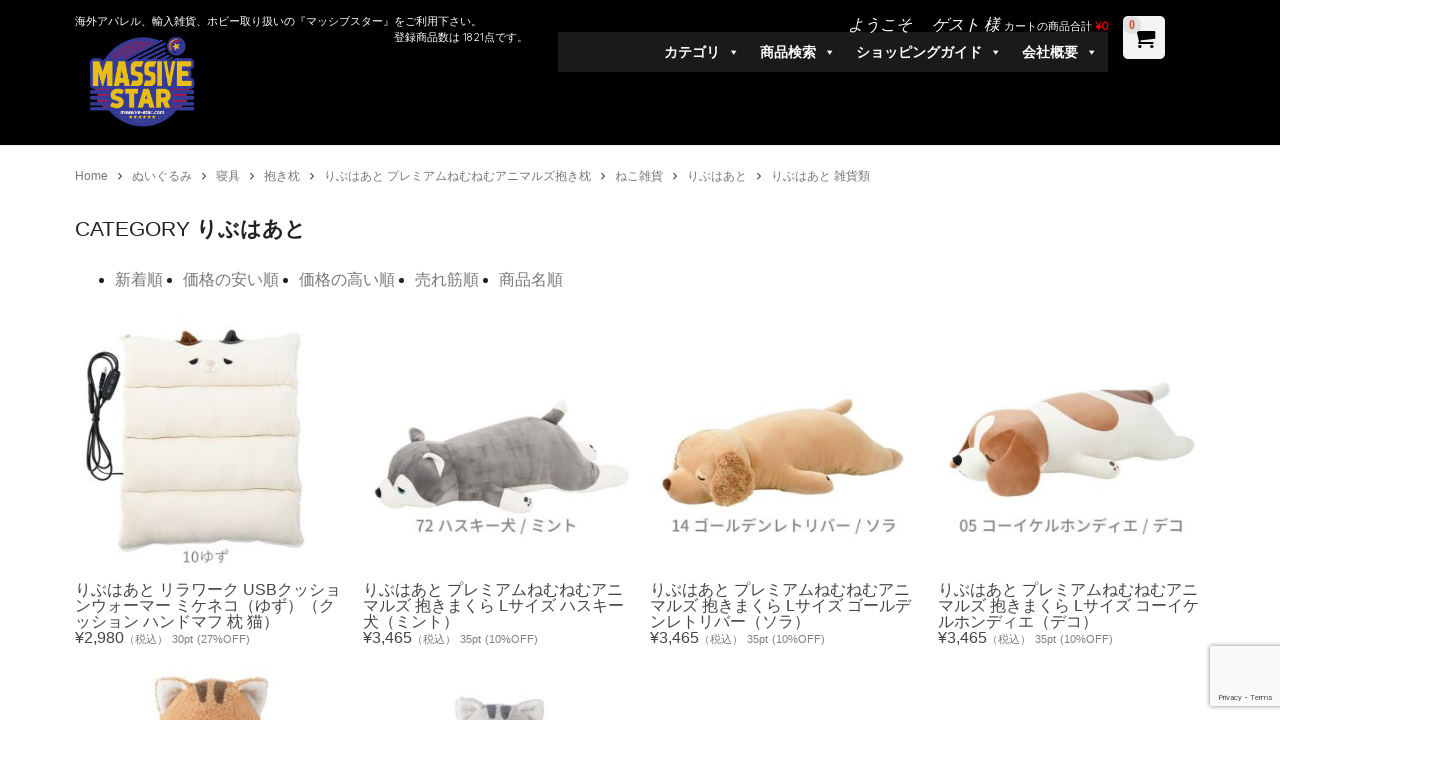

--- FILE ---
content_type: text/html; charset=UTF-8
request_url: https://massive-star.com/category/item/itemcategory/hobby/nuigurumi/livheart/
body_size: 31109
content:
<!DOCTYPE html>
<html dir="ltr" lang="ja" prefix="og: https://ogp.me/ns#">

<head>
<meta charset="UTF-8">
<meta name="viewport" content="width=device-width,user-scalable=no">
    



		<!-- All in One SEO 4.5.7.3 - aioseo.com -->
		<title>りぶはあと | マッシブスター 本店</title>
		<meta name="robots" content="max-image-preview:large" />
		<link rel="canonical" href="https://massive-star.com/category/item/itemcategory/hobby/nuigurumi/livheart/" />
		<link rel="next" href="https://massive-star.com/category/item/itemcategory/hobby/nuigurumi/livheart/page/2/" />
		<meta name="generator" content="All in One SEO (AIOSEO) 4.5.7.3" />
		<script type="application/ld+json" class="aioseo-schema">
			{"@context":"https:\/\/schema.org","@graph":[{"@type":"BreadcrumbList","@id":"https:\/\/massive-star.com\/category\/item\/itemcategory\/hobby\/nuigurumi\/livheart\/#breadcrumblist","itemListElement":[{"@type":"ListItem","@id":"https:\/\/massive-star.com\/#listItem","position":1,"name":"\u5bb6","item":"https:\/\/massive-star.com\/","nextItem":"https:\/\/massive-star.com\/category\/item\/#listItem"},{"@type":"ListItem","@id":"https:\/\/massive-star.com\/category\/item\/#listItem","position":2,"name":"\u5546\u54c1","item":"https:\/\/massive-star.com\/category\/item\/","nextItem":"https:\/\/massive-star.com\/category\/item\/itemcategory\/#listItem","previousItem":"https:\/\/massive-star.com\/#listItem"},{"@type":"ListItem","@id":"https:\/\/massive-star.com\/category\/item\/itemcategory\/#listItem","position":3,"name":"CATEGORY","item":"https:\/\/massive-star.com\/category\/item\/itemcategory\/","nextItem":"https:\/\/massive-star.com\/category\/item\/itemcategory\/hobby\/#listItem","previousItem":"https:\/\/massive-star.com\/category\/item\/#listItem"},{"@type":"ListItem","@id":"https:\/\/massive-star.com\/category\/item\/itemcategory\/hobby\/#listItem","position":4,"name":"TOY \u30db\u30d3\u30fc","item":"https:\/\/massive-star.com\/category\/item\/itemcategory\/hobby\/","nextItem":"https:\/\/massive-star.com\/category\/item\/itemcategory\/hobby\/nuigurumi\/#listItem","previousItem":"https:\/\/massive-star.com\/category\/item\/itemcategory\/#listItem"},{"@type":"ListItem","@id":"https:\/\/massive-star.com\/category\/item\/itemcategory\/hobby\/nuigurumi\/#listItem","position":5,"name":"\u306c\u3044\u3050\u308b\u307f","item":"https:\/\/massive-star.com\/category\/item\/itemcategory\/hobby\/nuigurumi\/","nextItem":"https:\/\/massive-star.com\/category\/item\/itemcategory\/hobby\/nuigurumi\/livheart\/#listItem","previousItem":"https:\/\/massive-star.com\/category\/item\/itemcategory\/hobby\/#listItem"},{"@type":"ListItem","@id":"https:\/\/massive-star.com\/category\/item\/itemcategory\/hobby\/nuigurumi\/livheart\/#listItem","position":6,"name":"\u308a\u3076\u306f\u3042\u3068","previousItem":"https:\/\/massive-star.com\/category\/item\/itemcategory\/hobby\/nuigurumi\/#listItem"}]},{"@type":"CollectionPage","@id":"https:\/\/massive-star.com\/category\/item\/itemcategory\/hobby\/nuigurumi\/livheart\/#collectionpage","url":"https:\/\/massive-star.com\/category\/item\/itemcategory\/hobby\/nuigurumi\/livheart\/","name":"\u308a\u3076\u306f\u3042\u3068 | \u30de\u30c3\u30b7\u30d6\u30b9\u30bf\u30fc \u672c\u5e97","inLanguage":"ja","isPartOf":{"@id":"https:\/\/massive-star.com\/#website"},"breadcrumb":{"@id":"https:\/\/massive-star.com\/category\/item\/itemcategory\/hobby\/nuigurumi\/livheart\/#breadcrumblist"}},{"@type":"Organization","@id":"https:\/\/massive-star.com\/#organization","name":"\u30de\u30c3\u30b7\u30d6\u30b9\u30bf\u30fc\u3000\u672c\u5e97","url":"https:\/\/massive-star.com\/","logo":{"@type":"ImageObject","url":"https:\/\/massive-star.com\/wp-content\/uploads\/2022\/04\/cropped-ms-fabicon-20220410.png","@id":"https:\/\/massive-star.com\/category\/item\/itemcategory\/hobby\/nuigurumi\/livheart\/#organizationLogo","width":512,"height":512},"image":{"@id":"https:\/\/massive-star.com\/#organizationLogo"},"contactPoint":{"@type":"ContactPoint","telephone":"+81364262196","contactType":"none"}},{"@type":"WebSite","@id":"https:\/\/massive-star.com\/#website","url":"https:\/\/massive-star.com\/","name":"\u30de\u30c3\u30b7\u30d6\u30b9\u30bf\u30fc\u3000\u672c\u5e97","description":"\u6d77\u5916\u30a2\u30d1\u30ec\u30eb\u3001\u8f38\u5165\u96d1\u8ca8\u3001\u30db\u30d3\u30fc\u53d6\u308a\u6271\u3044\u306e\u300e\u30de\u30c3\u30b7\u30d6\u30b9\u30bf\u30fc\u300f\u3092\u3054\u5229\u7528\u4e0b\u3055\u3044\u3002","inLanguage":"ja","publisher":{"@id":"https:\/\/massive-star.com\/#organization"}}]}
		</script>
		<!-- All in One SEO -->

<link rel='dns-prefetch' href='//static.addtoany.com' />
<link rel='dns-prefetch' href='//netdna.bootstrapcdn.com' />
<link rel='dns-prefetch' href='//fonts.googleapis.com' />
<link rel="alternate" type="application/rss+xml" title="マッシブスター　本店 &raquo; フィード" href="https://massive-star.com/feed/" />
<link rel="alternate" type="application/rss+xml" title="マッシブスター　本店 &raquo; コメントフィード" href="https://massive-star.com/comments/feed/" />
<link rel="alternate" type="application/rss+xml" title="マッシブスター　本店 &raquo; りぶはあと カテゴリーのフィード" href="https://massive-star.com/category/item/itemcategory/hobby/nuigurumi/livheart/feed/" />
<script type="text/javascript">
window._wpemojiSettings = {"baseUrl":"https:\/\/s.w.org\/images\/core\/emoji\/14.0.0\/72x72\/","ext":".png","svgUrl":"https:\/\/s.w.org\/images\/core\/emoji\/14.0.0\/svg\/","svgExt":".svg","source":{"concatemoji":"https:\/\/massive-star.com\/wp-includes\/js\/wp-emoji-release.min.js?ver=6.3.7"}};
/*! This file is auto-generated */
!function(i,n){var o,s,e;function c(e){try{var t={supportTests:e,timestamp:(new Date).valueOf()};sessionStorage.setItem(o,JSON.stringify(t))}catch(e){}}function p(e,t,n){e.clearRect(0,0,e.canvas.width,e.canvas.height),e.fillText(t,0,0);var t=new Uint32Array(e.getImageData(0,0,e.canvas.width,e.canvas.height).data),r=(e.clearRect(0,0,e.canvas.width,e.canvas.height),e.fillText(n,0,0),new Uint32Array(e.getImageData(0,0,e.canvas.width,e.canvas.height).data));return t.every(function(e,t){return e===r[t]})}function u(e,t,n){switch(t){case"flag":return n(e,"\ud83c\udff3\ufe0f\u200d\u26a7\ufe0f","\ud83c\udff3\ufe0f\u200b\u26a7\ufe0f")?!1:!n(e,"\ud83c\uddfa\ud83c\uddf3","\ud83c\uddfa\u200b\ud83c\uddf3")&&!n(e,"\ud83c\udff4\udb40\udc67\udb40\udc62\udb40\udc65\udb40\udc6e\udb40\udc67\udb40\udc7f","\ud83c\udff4\u200b\udb40\udc67\u200b\udb40\udc62\u200b\udb40\udc65\u200b\udb40\udc6e\u200b\udb40\udc67\u200b\udb40\udc7f");case"emoji":return!n(e,"\ud83e\udef1\ud83c\udffb\u200d\ud83e\udef2\ud83c\udfff","\ud83e\udef1\ud83c\udffb\u200b\ud83e\udef2\ud83c\udfff")}return!1}function f(e,t,n){var r="undefined"!=typeof WorkerGlobalScope&&self instanceof WorkerGlobalScope?new OffscreenCanvas(300,150):i.createElement("canvas"),a=r.getContext("2d",{willReadFrequently:!0}),o=(a.textBaseline="top",a.font="600 32px Arial",{});return e.forEach(function(e){o[e]=t(a,e,n)}),o}function t(e){var t=i.createElement("script");t.src=e,t.defer=!0,i.head.appendChild(t)}"undefined"!=typeof Promise&&(o="wpEmojiSettingsSupports",s=["flag","emoji"],n.supports={everything:!0,everythingExceptFlag:!0},e=new Promise(function(e){i.addEventListener("DOMContentLoaded",e,{once:!0})}),new Promise(function(t){var n=function(){try{var e=JSON.parse(sessionStorage.getItem(o));if("object"==typeof e&&"number"==typeof e.timestamp&&(new Date).valueOf()<e.timestamp+604800&&"object"==typeof e.supportTests)return e.supportTests}catch(e){}return null}();if(!n){if("undefined"!=typeof Worker&&"undefined"!=typeof OffscreenCanvas&&"undefined"!=typeof URL&&URL.createObjectURL&&"undefined"!=typeof Blob)try{var e="postMessage("+f.toString()+"("+[JSON.stringify(s),u.toString(),p.toString()].join(",")+"));",r=new Blob([e],{type:"text/javascript"}),a=new Worker(URL.createObjectURL(r),{name:"wpTestEmojiSupports"});return void(a.onmessage=function(e){c(n=e.data),a.terminate(),t(n)})}catch(e){}c(n=f(s,u,p))}t(n)}).then(function(e){for(var t in e)n.supports[t]=e[t],n.supports.everything=n.supports.everything&&n.supports[t],"flag"!==t&&(n.supports.everythingExceptFlag=n.supports.everythingExceptFlag&&n.supports[t]);n.supports.everythingExceptFlag=n.supports.everythingExceptFlag&&!n.supports.flag,n.DOMReady=!1,n.readyCallback=function(){n.DOMReady=!0}}).then(function(){return e}).then(function(){var e;n.supports.everything||(n.readyCallback(),(e=n.source||{}).concatemoji?t(e.concatemoji):e.wpemoji&&e.twemoji&&(t(e.twemoji),t(e.wpemoji)))}))}((window,document),window._wpemojiSettings);
</script>
<style type="text/css">
img.wp-smiley,
img.emoji {
	display: inline !important;
	border: none !important;
	box-shadow: none !important;
	height: 1em !important;
	width: 1em !important;
	margin: 0 0.07em !important;
	vertical-align: -0.1em !important;
	background: none !important;
	padding: 0 !important;
}
</style>
	<link rel='stylesheet' id='itemListLayoutStyleSheets-css' href='https://massive-star.com/wp-content/plugins/wcex_item_list_layout/css/item_list_layout.css?ver=6.3.7' type='text/css' media='all' />
<link rel='stylesheet' id='wp-block-library-css' href='https://massive-star.com/wp-includes/css/dist/block-library/style.min.css?ver=6.3.7' type='text/css' media='all' />
<style id='collapsing-categories-style-inline-css' type='text/css'>


</style>
<style id='classic-theme-styles-inline-css' type='text/css'>
/*! This file is auto-generated */
.wp-block-button__link{color:#fff;background-color:#32373c;border-radius:9999px;box-shadow:none;text-decoration:none;padding:calc(.667em + 2px) calc(1.333em + 2px);font-size:1.125em}.wp-block-file__button{background:#32373c;color:#fff;text-decoration:none}
</style>
<style id='global-styles-inline-css' type='text/css'>
body{--wp--preset--color--black: #000000;--wp--preset--color--cyan-bluish-gray: #abb8c3;--wp--preset--color--white: #ffffff;--wp--preset--color--pale-pink: #f78da7;--wp--preset--color--vivid-red: #cf2e2e;--wp--preset--color--luminous-vivid-orange: #ff6900;--wp--preset--color--luminous-vivid-amber: #fcb900;--wp--preset--color--light-green-cyan: #7bdcb5;--wp--preset--color--vivid-green-cyan: #00d084;--wp--preset--color--pale-cyan-blue: #8ed1fc;--wp--preset--color--vivid-cyan-blue: #0693e3;--wp--preset--color--vivid-purple: #9b51e0;--wp--preset--gradient--vivid-cyan-blue-to-vivid-purple: linear-gradient(135deg,rgba(6,147,227,1) 0%,rgb(155,81,224) 100%);--wp--preset--gradient--light-green-cyan-to-vivid-green-cyan: linear-gradient(135deg,rgb(122,220,180) 0%,rgb(0,208,130) 100%);--wp--preset--gradient--luminous-vivid-amber-to-luminous-vivid-orange: linear-gradient(135deg,rgba(252,185,0,1) 0%,rgba(255,105,0,1) 100%);--wp--preset--gradient--luminous-vivid-orange-to-vivid-red: linear-gradient(135deg,rgba(255,105,0,1) 0%,rgb(207,46,46) 100%);--wp--preset--gradient--very-light-gray-to-cyan-bluish-gray: linear-gradient(135deg,rgb(238,238,238) 0%,rgb(169,184,195) 100%);--wp--preset--gradient--cool-to-warm-spectrum: linear-gradient(135deg,rgb(74,234,220) 0%,rgb(151,120,209) 20%,rgb(207,42,186) 40%,rgb(238,44,130) 60%,rgb(251,105,98) 80%,rgb(254,248,76) 100%);--wp--preset--gradient--blush-light-purple: linear-gradient(135deg,rgb(255,206,236) 0%,rgb(152,150,240) 100%);--wp--preset--gradient--blush-bordeaux: linear-gradient(135deg,rgb(254,205,165) 0%,rgb(254,45,45) 50%,rgb(107,0,62) 100%);--wp--preset--gradient--luminous-dusk: linear-gradient(135deg,rgb(255,203,112) 0%,rgb(199,81,192) 50%,rgb(65,88,208) 100%);--wp--preset--gradient--pale-ocean: linear-gradient(135deg,rgb(255,245,203) 0%,rgb(182,227,212) 50%,rgb(51,167,181) 100%);--wp--preset--gradient--electric-grass: linear-gradient(135deg,rgb(202,248,128) 0%,rgb(113,206,126) 100%);--wp--preset--gradient--midnight: linear-gradient(135deg,rgb(2,3,129) 0%,rgb(40,116,252) 100%);--wp--preset--font-size--small: 13px;--wp--preset--font-size--medium: 20px;--wp--preset--font-size--large: 36px;--wp--preset--font-size--x-large: 42px;--wp--preset--spacing--20: 0.44rem;--wp--preset--spacing--30: 0.67rem;--wp--preset--spacing--40: 1rem;--wp--preset--spacing--50: 1.5rem;--wp--preset--spacing--60: 2.25rem;--wp--preset--spacing--70: 3.38rem;--wp--preset--spacing--80: 5.06rem;--wp--preset--shadow--natural: 6px 6px 9px rgba(0, 0, 0, 0.2);--wp--preset--shadow--deep: 12px 12px 50px rgba(0, 0, 0, 0.4);--wp--preset--shadow--sharp: 6px 6px 0px rgba(0, 0, 0, 0.2);--wp--preset--shadow--outlined: 6px 6px 0px -3px rgba(255, 255, 255, 1), 6px 6px rgba(0, 0, 0, 1);--wp--preset--shadow--crisp: 6px 6px 0px rgba(0, 0, 0, 1);}:where(.is-layout-flex){gap: 0.5em;}:where(.is-layout-grid){gap: 0.5em;}body .is-layout-flow > .alignleft{float: left;margin-inline-start: 0;margin-inline-end: 2em;}body .is-layout-flow > .alignright{float: right;margin-inline-start: 2em;margin-inline-end: 0;}body .is-layout-flow > .aligncenter{margin-left: auto !important;margin-right: auto !important;}body .is-layout-constrained > .alignleft{float: left;margin-inline-start: 0;margin-inline-end: 2em;}body .is-layout-constrained > .alignright{float: right;margin-inline-start: 2em;margin-inline-end: 0;}body .is-layout-constrained > .aligncenter{margin-left: auto !important;margin-right: auto !important;}body .is-layout-constrained > :where(:not(.alignleft):not(.alignright):not(.alignfull)){max-width: var(--wp--style--global--content-size);margin-left: auto !important;margin-right: auto !important;}body .is-layout-constrained > .alignwide{max-width: var(--wp--style--global--wide-size);}body .is-layout-flex{display: flex;}body .is-layout-flex{flex-wrap: wrap;align-items: center;}body .is-layout-flex > *{margin: 0;}body .is-layout-grid{display: grid;}body .is-layout-grid > *{margin: 0;}:where(.wp-block-columns.is-layout-flex){gap: 2em;}:where(.wp-block-columns.is-layout-grid){gap: 2em;}:where(.wp-block-post-template.is-layout-flex){gap: 1.25em;}:where(.wp-block-post-template.is-layout-grid){gap: 1.25em;}.has-black-color{color: var(--wp--preset--color--black) !important;}.has-cyan-bluish-gray-color{color: var(--wp--preset--color--cyan-bluish-gray) !important;}.has-white-color{color: var(--wp--preset--color--white) !important;}.has-pale-pink-color{color: var(--wp--preset--color--pale-pink) !important;}.has-vivid-red-color{color: var(--wp--preset--color--vivid-red) !important;}.has-luminous-vivid-orange-color{color: var(--wp--preset--color--luminous-vivid-orange) !important;}.has-luminous-vivid-amber-color{color: var(--wp--preset--color--luminous-vivid-amber) !important;}.has-light-green-cyan-color{color: var(--wp--preset--color--light-green-cyan) !important;}.has-vivid-green-cyan-color{color: var(--wp--preset--color--vivid-green-cyan) !important;}.has-pale-cyan-blue-color{color: var(--wp--preset--color--pale-cyan-blue) !important;}.has-vivid-cyan-blue-color{color: var(--wp--preset--color--vivid-cyan-blue) !important;}.has-vivid-purple-color{color: var(--wp--preset--color--vivid-purple) !important;}.has-black-background-color{background-color: var(--wp--preset--color--black) !important;}.has-cyan-bluish-gray-background-color{background-color: var(--wp--preset--color--cyan-bluish-gray) !important;}.has-white-background-color{background-color: var(--wp--preset--color--white) !important;}.has-pale-pink-background-color{background-color: var(--wp--preset--color--pale-pink) !important;}.has-vivid-red-background-color{background-color: var(--wp--preset--color--vivid-red) !important;}.has-luminous-vivid-orange-background-color{background-color: var(--wp--preset--color--luminous-vivid-orange) !important;}.has-luminous-vivid-amber-background-color{background-color: var(--wp--preset--color--luminous-vivid-amber) !important;}.has-light-green-cyan-background-color{background-color: var(--wp--preset--color--light-green-cyan) !important;}.has-vivid-green-cyan-background-color{background-color: var(--wp--preset--color--vivid-green-cyan) !important;}.has-pale-cyan-blue-background-color{background-color: var(--wp--preset--color--pale-cyan-blue) !important;}.has-vivid-cyan-blue-background-color{background-color: var(--wp--preset--color--vivid-cyan-blue) !important;}.has-vivid-purple-background-color{background-color: var(--wp--preset--color--vivid-purple) !important;}.has-black-border-color{border-color: var(--wp--preset--color--black) !important;}.has-cyan-bluish-gray-border-color{border-color: var(--wp--preset--color--cyan-bluish-gray) !important;}.has-white-border-color{border-color: var(--wp--preset--color--white) !important;}.has-pale-pink-border-color{border-color: var(--wp--preset--color--pale-pink) !important;}.has-vivid-red-border-color{border-color: var(--wp--preset--color--vivid-red) !important;}.has-luminous-vivid-orange-border-color{border-color: var(--wp--preset--color--luminous-vivid-orange) !important;}.has-luminous-vivid-amber-border-color{border-color: var(--wp--preset--color--luminous-vivid-amber) !important;}.has-light-green-cyan-border-color{border-color: var(--wp--preset--color--light-green-cyan) !important;}.has-vivid-green-cyan-border-color{border-color: var(--wp--preset--color--vivid-green-cyan) !important;}.has-pale-cyan-blue-border-color{border-color: var(--wp--preset--color--pale-cyan-blue) !important;}.has-vivid-cyan-blue-border-color{border-color: var(--wp--preset--color--vivid-cyan-blue) !important;}.has-vivid-purple-border-color{border-color: var(--wp--preset--color--vivid-purple) !important;}.has-vivid-cyan-blue-to-vivid-purple-gradient-background{background: var(--wp--preset--gradient--vivid-cyan-blue-to-vivid-purple) !important;}.has-light-green-cyan-to-vivid-green-cyan-gradient-background{background: var(--wp--preset--gradient--light-green-cyan-to-vivid-green-cyan) !important;}.has-luminous-vivid-amber-to-luminous-vivid-orange-gradient-background{background: var(--wp--preset--gradient--luminous-vivid-amber-to-luminous-vivid-orange) !important;}.has-luminous-vivid-orange-to-vivid-red-gradient-background{background: var(--wp--preset--gradient--luminous-vivid-orange-to-vivid-red) !important;}.has-very-light-gray-to-cyan-bluish-gray-gradient-background{background: var(--wp--preset--gradient--very-light-gray-to-cyan-bluish-gray) !important;}.has-cool-to-warm-spectrum-gradient-background{background: var(--wp--preset--gradient--cool-to-warm-spectrum) !important;}.has-blush-light-purple-gradient-background{background: var(--wp--preset--gradient--blush-light-purple) !important;}.has-blush-bordeaux-gradient-background{background: var(--wp--preset--gradient--blush-bordeaux) !important;}.has-luminous-dusk-gradient-background{background: var(--wp--preset--gradient--luminous-dusk) !important;}.has-pale-ocean-gradient-background{background: var(--wp--preset--gradient--pale-ocean) !important;}.has-electric-grass-gradient-background{background: var(--wp--preset--gradient--electric-grass) !important;}.has-midnight-gradient-background{background: var(--wp--preset--gradient--midnight) !important;}.has-small-font-size{font-size: var(--wp--preset--font-size--small) !important;}.has-medium-font-size{font-size: var(--wp--preset--font-size--medium) !important;}.has-large-font-size{font-size: var(--wp--preset--font-size--large) !important;}.has-x-large-font-size{font-size: var(--wp--preset--font-size--x-large) !important;}
.wp-block-navigation a:where(:not(.wp-element-button)){color: inherit;}
:where(.wp-block-post-template.is-layout-flex){gap: 1.25em;}:where(.wp-block-post-template.is-layout-grid){gap: 1.25em;}
:where(.wp-block-columns.is-layout-flex){gap: 2em;}:where(.wp-block-columns.is-layout-grid){gap: 2em;}
.wp-block-pullquote{font-size: 1.5em;line-height: 1.6;}
</style>
<link rel='stylesheet' id='contact-form-7-css' href='https://massive-star.com/wp-content/plugins/contact-form-7/includes/css/styles.css?ver=5.9' type='text/css' media='all' />
<link rel='stylesheet' id='megamenu-css' href='https://massive-star.com/wp-content/uploads/maxmegamenu/style.css?ver=cf0c99' type='text/css' media='all' />
<link rel='stylesheet' id='dashicons-css' href='https://massive-star.com/wp-includes/css/dashicons.min.css?ver=6.3.7' type='text/css' media='all' />
<link rel='stylesheet' id='foundation-style-css' href='https://massive-star.com/wp-content/themes/blanc/css/foundation.min.css?ver=6.3.7' type='text/css' media='all' />
<link rel='stylesheet' id='blanc-style-css' href='https://massive-star.com/wp-content/themes/blanc/style.css?ver=6.3.7' type='text/css' media='all' />
<link rel='stylesheet' id='font-awesome-css' href='//netdna.bootstrapcdn.com/font-awesome/4.1.0/css/font-awesome.min.css?ver=6.3.7' type='text/css' media='all' />
<link rel='stylesheet' id='google-fonts-css' href='//fonts.googleapis.com/css?family=Quicksand&#038;ver=6.3.7' type='text/css' media='all' />
<link rel='stylesheet' id='usces_default_css-css' href='https://massive-star.com/wp-content/plugins/usc-e-shop/css/usces_default.css?ver=2.9.14.2403121' type='text/css' media='all' />
<link rel='stylesheet' id='usces_cart_css-css' href='https://massive-star.com/wp-content/plugins/usc-e-shop/css/usces_cart.css?ver=2.9.14.2403121' type='text/css' media='all' />
<link rel='stylesheet' id='theme_cart_css-css' href='https://massive-star.com/wp-content/themes/blanc/usces_cart.css?ver=2.9.14.2403121' type='text/css' media='all' />
<link rel='stylesheet' id='addtoany-css' href='https://massive-star.com/wp-content/plugins/add-to-any/addtoany.min.css?ver=1.16' type='text/css' media='all' />
<script type='text/javascript' src='https://massive-star.com/wp-includes/js/jquery/jquery.min.js?ver=3.7.0' id='jquery-core-js'></script>
<script type='text/javascript' src='https://massive-star.com/wp-includes/js/jquery/jquery-migrate.min.js?ver=3.4.1' id='jquery-migrate-js'></script>
<script id="addtoany-core-js-before" type="text/javascript">
window.a2a_config=window.a2a_config||{};a2a_config.callbacks=[];a2a_config.overlays=[];a2a_config.templates={};a2a_localize = {
	Share: "共有",
	Save: "ブックマーク",
	Subscribe: "購読",
	Email: "メール",
	Bookmark: "ブックマーク",
	ShowAll: "すべて表示する",
	ShowLess: "小さく表示する",
	FindServices: "サービスを探す",
	FindAnyServiceToAddTo: "追加するサービスを今すぐ探す",
	PoweredBy: "Powered by",
	ShareViaEmail: "メールでシェアする",
	SubscribeViaEmail: "メールで購読する",
	BookmarkInYourBrowser: "ブラウザにブックマーク",
	BookmarkInstructions: "このページをブックマークするには、 Ctrl+D または \u2318+D を押下。",
	AddToYourFavorites: "お気に入りに追加",
	SendFromWebOrProgram: "任意のメールアドレスまたはメールプログラムから送信",
	EmailProgram: "メールプログラム",
	More: "詳細&#8230;",
	ThanksForSharing: "共有ありがとうございます !",
	ThanksForFollowing: "フォローありがとうございます !"
};
</script>
<script type='text/javascript' async src='https://static.addtoany.com/menu/page.js' id='addtoany-core-js'></script>
<script type='text/javascript' async src='https://massive-star.com/wp-content/plugins/add-to-any/addtoany.min.js?ver=1.1' id='addtoany-jquery-js'></script>
<link rel="https://api.w.org/" href="https://massive-star.com/wp-json/" /><link rel="alternate" type="application/json" href="https://massive-star.com/wp-json/wp/v2/categories/5331" /><link rel="EditURI" type="application/rsd+xml" title="RSD" href="https://massive-star.com/xmlrpc.php?rsd" />
<meta name="generator" content="WordPress 6.3.7" />

<link rel="stylesheet" href="https://massive-star.com/wp-content/plugins/count-per-day/counter.css" type="text/css" />
	<script src="https://massive-star.com/wp-content/plugins/enhanced-categories/js/enhanced-categories.js" type="text/javascript" ></script>
	<style type="text/css" id="custom-background-css">
body.custom-background { background-color: #ffffff; }
</style>
	<link rel="icon" href="https://massive-star.com/wp-content/uploads/2022/04/cropped-ms-fabicon-20220410-32x32.png" sizes="32x32" />
<link rel="icon" href="https://massive-star.com/wp-content/uploads/2022/04/cropped-ms-fabicon-20220410-192x192.png" sizes="192x192" />
<link rel="apple-touch-icon" href="https://massive-star.com/wp-content/uploads/2022/04/cropped-ms-fabicon-20220410-180x180.png" />
<meta name="msapplication-TileImage" content="https://massive-star.com/wp-content/uploads/2022/04/cropped-ms-fabicon-20220410-270x270.png" />
		<style type="text/css" id="wp-custom-css">
			.loginbox a {
    color: #000 !important;
}		</style>
		<style type="text/css">/** Mega Menu CSS: fs **/</style>

</head>

<body class="archive category category-livheart category-5331 custom-background mega-menu-max-mega-menu-1">
<script>//Google�A�i���e�B�N�X�p
<!--
  (function(i,s,o,g,r,a,m){i['GoogleAnalyticsObject']=r;i[r]=i[r]||function(){
  (i[r].q=i[r].q||[]).push(arguments)},i[r].l=1*new Date();a=s.createElement(o),
  m=s.getElementsByTagName(o)[0];a.async=1;a.src=g;m.parentNode.insertBefore(a,m)
  })(window,document,'script','https://www.google-analytics.com/analytics.js','ga');

  ga('create', 'UA-40348382-1', 'auto');
  ga('send', 'pageview');
//-->
</script>
<header id="header" style="padding-top:0;">

<!-- BB-WH ���O�C����ԂƃJ�[�g�̍��v���z��\��-->
<!--  -->

<div style="padding: 1em 0 0.5em 0; background: #000;">
<div class="row">
	<div class="columns medium-5 small-10">
<!--	<h1><a href="https://massive-star.com">マッシブスター　本店</a></h1> -->
		<em id='h-description' class='tax' style='color:#fff;'>海外アパレル、輸入雑貨、ホビー取り扱いの『マッシブスター』をご利用下さい。</em>		&nbsp;&nbsp;<em class='tax' style='color:#fff; float:right; margin-top:5px;'>登録商品数は 1821点です。</em>	<a href="https://massive-star.com"><img src="https://massive-star.com/wp-content/themes/blanc/img/ms-logo-2025-07-003.png" style="max-height:110px;" /></a>
	</div>

			<div class="cart columns medium-1 medium-push-6 small-2">
			<a href="https://massive-star.com/usces-cart/" title="カートを見る" style="display: inline-flex;">
				<i class="fa fa-shopping-cart"></i>
				<!-- BB-WH ���i�����Y���Ă��̂� -->
				<span class="item_quantity" style="margin-left:0px;">0</span>
			</a>
		</div>

		<dl class="nav columns medium-6 medium-pull-1">

		<dd style="text-align:right;">
					<em style='color:#fff;'></em>
					<em style='color:#fff;'>ようこそ　&nbsp;ゲスト 様</em>
		
		<em class="tax" style='color:#fff;'>カートの商品合計 <span style="color:#f00; font-weight:bold;">¥0</span></em>
		</dd>
<!--		<dt class="nav-button"><i class="fa fa-list fa-fw"></i>MENU</dt> -->

		<dd class="menu-wrap-delete">
			<nav>
				<div id="mega-menu-wrap-max_mega_menu_1" class="mega-menu-wrap"><div class="mega-menu-toggle"><div class="mega-toggle-blocks-left"></div><div class="mega-toggle-blocks-center"></div><div class="mega-toggle-blocks-right"><div class='mega-toggle-block mega-menu-toggle-block mega-toggle-block-1' id='mega-toggle-block-1' tabindex='0'><span class='mega-toggle-label' role='button' aria-expanded='false'><span class='mega-toggle-label-closed'>MENU</span><span class='mega-toggle-label-open'>MENU</span></span></div></div></div><ul id="mega-menu-max_mega_menu_1" class="mega-menu max-mega-menu mega-menu-horizontal mega-no-js" data-event="click" data-effect="fade_up" data-effect-speed="200" data-effect-mobile="disabled" data-effect-speed-mobile="0" data-mobile-force-width="false" data-second-click="go" data-document-click="collapse" data-vertical-behaviour="standard" data-breakpoint="1000" data-unbind="true" data-mobile-state="collapse_all" data-hover-intent-timeout="300" data-hover-intent-interval="100"><li class='mega-menu-item mega-menu-item-type-taxonomy mega-menu-item-object-category mega-current-category-ancestor mega-current-menu-ancestor mega-menu-item-has-children mega-align-bottom-left mega-menu-flyout mega-menu-item-4459' id='mega-menu-item-4459'><a class="mega-menu-link" href="https://massive-star.com/category/item/itemcategory/" aria-haspopup="true" aria-expanded="false" tabindex="0">カテゴリ<span class="mega-indicator"></span></a>
<ul class="mega-sub-menu">
<li class='mega-menu-item mega-menu-item-type-taxonomy mega-menu-item-object-category mega-menu-item-has-children mega-menu-item-34201' id='mega-menu-item-34201'><a class="mega-menu-link" href="https://massive-star.com/category/item/itemcategory/tokagenoshippo/" aria-haspopup="true" aria-expanded="false">とかげのしっぽ福島店<span class="mega-indicator"></span></a>
	<ul class="mega-sub-menu">
<li class='mega-menu-item mega-menu-item-type-taxonomy mega-menu-item-object-category mega-menu-item-34198' id='mega-menu-item-34198'><a class="mega-menu-link" href="https://massive-star.com/category/item/itemcategory/tokagenoshippo/apparel/">アパレル（とかげのしっぽ）</a></li><li class='mega-menu-item mega-menu-item-type-taxonomy mega-menu-item-object-category mega-menu-item-34202' id='mega-menu-item-34202'><a class="mega-menu-link" href="https://massive-star.com/category/item/itemcategory/tokagenoshippo/gachagacha/">ガチャガチャ（とかげのしっぽ）</a></li><li class='mega-menu-item mega-menu-item-type-taxonomy mega-menu-item-object-category mega-menu-item-34200' id='mega-menu-item-34200'><a class="mega-menu-link" href="https://massive-star.com/category/item/itemcategory/tokagenoshippo/gladee/">GLADEE（グラディー）（とかげのしっぽ）</a></li><li class='mega-menu-item mega-menu-item-type-taxonomy mega-menu-item-object-category mega-menu-item-has-children mega-menu-item-35710' id='mega-menu-item-35710'><a class="mega-menu-link" href="https://massive-star.com/category/item/itemcategory/tokagenoshippo/tokage-tc/" aria-haspopup="true" aria-expanded="false">トレーディングカード（とかげのしっぽ）<span class="mega-indicator"></span></a>
		<ul class="mega-sub-menu">
<li class='mega-menu-item mega-menu-item-type-taxonomy mega-menu-item-object-category mega-menu-item-35713' id='mega-menu-item-35713'><a class="mega-menu-link" href="https://massive-star.com/category/item/itemcategory/tokagenoshippo/tokage-tc/tokage-tc-single/">トレーディングカード（シングル）（とかげのしっぽ）</a></li><li class='mega-menu-item mega-menu-item-type-taxonomy mega-menu-item-object-category mega-menu-item-35714' id='mega-menu-item-35714'><a class="mega-menu-link" href="https://massive-star.com/category/item/itemcategory/tokagenoshippo/tokage-tc/tokage-tc-box/">トレーディングカード（ボックス）（とかげのしっぽ）</a></li><li class='mega-menu-item mega-menu-item-type-taxonomy mega-menu-item-object-category mega-menu-item-35712' id='mega-menu-item-35712'><a class="mega-menu-link" href="https://massive-star.com/category/item/itemcategory/tokagenoshippo/tokage-tc/tokage-tc-supply/">トレーディングカード（サプライ）（とかげのしっぽ）</a></li>		</ul>
</li><li class='mega-menu-item mega-menu-item-type-taxonomy mega-menu-item-object-category mega-menu-item-has-children mega-menu-item-37344' id='mega-menu-item-37344'><a class="mega-menu-link" href="https://massive-star.com/category/item/itemcategory/tokagenoshippo/tokage-figure/" aria-haspopup="true" aria-expanded="false">フィギュア（とかげのしっぽ）<span class="mega-indicator"></span></a>
		<ul class="mega-sub-menu">
<li class='mega-menu-item mega-menu-item-type-taxonomy mega-menu-item-object-category mega-menu-item-37343' id='mega-menu-item-37343'><a class="mega-menu-link" href="https://massive-star.com/category/item/itemcategory/tokagenoshippo/tokage-figure/tokage-figure-ame-chara/">アメキャラ（とかげのしっぽ）</a></li><li class='mega-menu-item mega-menu-item-type-taxonomy mega-menu-item-object-category mega-menu-item-37341' id='mega-menu-item-37341'><a class="mega-menu-link" href="https://massive-star.com/category/item/itemcategory/tokagenoshippo/tokage-figure/tokage-figure-japan-chara/">日本キャラ（とかげのしっぽ）</a></li>		</ul>
</li><li class='mega-menu-item mega-menu-item-type-taxonomy mega-menu-item-object-category mega-menu-item-36262' id='mega-menu-item-36262'><a class="mega-menu-link" href="https://massive-star.com/category/item/itemcategory/tokagenoshippo/tokage-play-mobile/">プレイモービル（とかげのしっぽ）</a></li><li class='mega-menu-item mega-menu-item-type-taxonomy mega-menu-item-object-category mega-menu-item-35711' id='mega-menu-item-35711'><a class="mega-menu-link" href="https://massive-star.com/category/item/itemcategory/tokagenoshippo/tokage-bearblick/">ベアブリック（とかげのしっぽ）</a></li><li class='mega-menu-item mega-menu-item-type-taxonomy mega-menu-item-object-category mega-menu-item-34199' id='mega-menu-item-34199'><a class="mega-menu-link" href="https://massive-star.com/category/item/itemcategory/tokagenoshippo/poster/">ポスター（とかげのしっぽ）</a></li>	</ul>
</li><li class='mega-menu-item mega-menu-item-type-taxonomy mega-menu-item-object-category mega-menu-item-4493' id='mega-menu-item-4493'><a class="mega-menu-link" href="https://massive-star.com/category/item/itemreco/">お勧め商品</a></li><li class='mega-menu-item mega-menu-item-type-taxonomy mega-menu-item-object-category mega-current-category-ancestor mega-current-menu-ancestor mega-menu-item-has-children mega-menu-item-4441' id='mega-menu-item-4441'><a class="mega-menu-link" href="https://massive-star.com/category/item/itemcategory/hobby/" aria-haspopup="true" aria-expanded="false">TOY ホビー<span class="mega-indicator"></span></a>
	<ul class="mega-sub-menu">
<li class='mega-menu-item mega-menu-item-type-taxonomy mega-menu-item-object-category mega-menu-item-4443' id='mega-menu-item-4443'><a class="mega-menu-link" href="https://massive-star.com/category/item/itemcategory/hobby/bandai/">BANDAI</a></li><li class='mega-menu-item mega-menu-item-type-taxonomy mega-menu-item-object-category mega-menu-item-has-children mega-menu-item-4444' id='mega-menu-item-4444'><a class="mega-menu-link" href="https://massive-star.com/category/item/itemcategory/hobby/ccp/" aria-haspopup="true" aria-expanded="false">CCP<span class="mega-indicator"></span></a>
		<ul class="mega-sub-menu">
<li class='mega-menu-item mega-menu-item-type-taxonomy mega-menu-item-object-category mega-menu-item-30574' id='mega-menu-item-30574'><a class="mega-menu-link" href="https://massive-star.com/category/item/itemcategory/hobby/ccp/ccp_middle_size/">CCP ミドルサイズシリーズ</a></li>		</ul>
</li><li class='mega-menu-item mega-menu-item-type-taxonomy mega-menu-item-object-category mega-menu-item-has-children mega-menu-item-10014' id='mega-menu-item-10014'><a class="mega-menu-link" href="https://massive-star.com/category/item/itemcategory/hobby/good_smile_company/" aria-haspopup="true" aria-expanded="false">GOOD SMILE COMPANY<span class="mega-indicator"></span></a>
		<ul class="mega-sub-menu">
<li class='mega-menu-item mega-menu-item-type-taxonomy mega-menu-item-object-category mega-menu-item-29444' id='mega-menu-item-29444'><a class="mega-menu-link" href="https://massive-star.com/category/item/itemcategory/hobby/good_smile_company/gsc_nendroid/">ねんどろいど</a></li><li class='mega-menu-item mega-menu-item-type-taxonomy mega-menu-item-object-category mega-menu-item-29443' id='mega-menu-item-29443'><a class="mega-menu-link" href="https://massive-star.com/category/item/itemcategory/hobby/good_smile_company/gsc_popupparade/">POP UP PARADE</a></li><li class='mega-menu-item mega-menu-item-type-taxonomy mega-menu-item-object-category mega-menu-item-29985' id='mega-menu-item-29985'><a class="mega-menu-link" href="https://massive-star.com/category/item/itemcategory/hobby/good_smile_company/moderoid/">MODEROID</a></li>		</ul>
</li><li class='mega-menu-item mega-menu-item-type-taxonomy mega-menu-item-object-category mega-menu-item-10015' id='mega-menu-item-10015'><a class="mega-menu-link" href="https://massive-star.com/category/item/itemcategory/hobby/megahaouse/">Mega House</a></li><li class='mega-menu-item mega-menu-item-type-taxonomy mega-menu-item-object-category mega-menu-item-has-children mega-menu-item-33148' id='mega-menu-item-33148'><a class="mega-menu-link" href="https://massive-star.com/category/item/itemcategory/hobby/zero/" aria-haspopup="true" aria-expanded="false">ZERO（ゼロ）0<span class="mega-indicator"></span></a>
		<ul class="mega-sub-menu">
<li class='mega-menu-item mega-menu-item-type-taxonomy mega-menu-item-object-category mega-menu-item-33149' id='mega-menu-item-33149'><a class="mega-menu-link" href="https://massive-star.com/category/item/itemcategory/hobby/zero/zero_spectoruman/">ゼロ スペクトルマン</a></li>		</ul>
</li><li class='mega-menu-item mega-menu-item-type-taxonomy mega-menu-item-object-category mega-menu-item-6167' id='mega-menu-item-6167'><a class="mega-menu-link" href="https://massive-star.com/category/item/itemcategory/hobby/moovie-f/">ムービー系フィギュア</a></li><li class='mega-menu-item mega-menu-item-type-taxonomy mega-menu-item-object-category mega-menu-item-17917' id='mega-menu-item-17917'><a class="mega-menu-link" href="https://massive-star.com/category/item/itemcategory/hobby/p_f/">プロレスフィギュア</a></li><li class='mega-menu-item mega-menu-item-type-taxonomy mega-menu-item-object-category mega-menu-item-has-children mega-menu-item-6921' id='mega-menu-item-6921'><a class="mega-menu-link" href="https://massive-star.com/category/item/itemcategory/hobby/character-c/" aria-haspopup="true" aria-expanded="false">キャラクター別カテゴリ<span class="mega-indicator"></span></a>
		<ul class="mega-sub-menu">
<li class='mega-menu-item mega-menu-item-type-taxonomy mega-menu-item-object-category mega-menu-item-10496' id='mega-menu-item-10496'><a class="mega-menu-link" href="https://massive-star.com/category/item/itemcategory/hobby/character-c/dc/">DC Comics</a></li><li class='mega-menu-item mega-menu-item-type-taxonomy mega-menu-item-object-category mega-menu-item-10497' id='mega-menu-item-10497'><a class="mega-menu-link" href="https://massive-star.com/category/item/itemcategory/hobby/character-c/marvel/">MARVEL（マーベルコミック）</a></li><li class='mega-menu-item mega-menu-item-type-taxonomy mega-menu-item-object-category mega-menu-item-40073' id='mega-menu-item-40073'><a class="mega-menu-link" href="https://massive-star.com/category/item/itemcategory/hobby/character-c/mlb_ml_goods/">MLBメジャーリーグ・グッズ・フィギュア</a></li><li class='mega-menu-item mega-menu-item-type-taxonomy mega-menu-item-object-category mega-menu-item-10243' id='mega-menu-item-10243'><a class="mega-menu-link" href="https://massive-star.com/category/item/itemcategory/hobby/funko/">RAT FINK（ラットフィンク）</a></li><li class='mega-menu-item mega-menu-item-type-taxonomy mega-menu-item-object-category mega-menu-item-8900' id='mega-menu-item-8900'><a class="mega-menu-link" href="https://massive-star.com/category/item/itemcategory/hobby/character-c/anime-game-chara/">アニメ・フィギュア・グッズ</a></li><li class='mega-menu-item mega-menu-item-type-taxonomy mega-menu-item-object-category mega-menu-item-4977' id='mega-menu-item-4977'><a class="mega-menu-link" href="https://massive-star.com/category/item/itemcategory/hobby/character-c/ultoraman/">ウルトラマン</a></li><li class='mega-menu-item mega-menu-item-type-taxonomy mega-menu-item-object-category mega-menu-item-12756' id='mega-menu-item-12756'><a class="mega-menu-link" href="https://massive-star.com/category/item/itemcategory/hobby/character-c/eva/">エヴァンゲリオン</a></li><li class='mega-menu-item mega-menu-item-type-taxonomy mega-menu-item-object-category mega-menu-item-26015' id='mega-menu-item-26015'><a class="mega-menu-link" href="https://massive-star.com/category/item/itemcategory/hobby/character-c/oshinoko_goods/">【推しの子】</a></li><li class='mega-menu-item mega-menu-item-type-taxonomy mega-menu-item-object-category mega-menu-item-26132' id='mega-menu-item-26132'><a class="mega-menu-link" href="https://massive-star.com/category/item/itemcategory/hobby/character-c/monster_figure/">怪獣系 ゴジラ ヘドラ</a></li><li class='mega-menu-item mega-menu-item-type-taxonomy mega-menu-item-object-category mega-menu-item-10056' id='mega-menu-item-10056'><a class="mega-menu-link" href="https://massive-star.com/category/item/itemcategory/hobby/character-c/masked_rider/">仮面ライダー</a></li><li class='mega-menu-item mega-menu-item-type-taxonomy mega-menu-item-object-category mega-menu-item-10108' id='mega-menu-item-10108'><a class="mega-menu-link" href="https://massive-star.com/category/item/itemcategory/hobby/character-c/gundam/">ガンダム</a></li><li class='mega-menu-item mega-menu-item-type-taxonomy mega-menu-item-object-category mega-menu-item-10055' id='mega-menu-item-10055'><a class="mega-menu-link" href="https://massive-star.com/category/item/itemcategory/hobby/character-c/kimets/">鬼滅の刃</a></li><li class='mega-menu-item mega-menu-item-type-taxonomy mega-menu-item-object-category mega-menu-item-12757' id='mega-menu-item-12757'><a class="mega-menu-link" href="https://massive-star.com/category/item/itemcategory/hobby/character-c/figure_kinnikuman/">キン肉マン</a></li><li class='mega-menu-item mega-menu-item-type-taxonomy mega-menu-item-object-category mega-menu-item-17918' id='mega-menu-item-17918'><a class="mega-menu-link" href="https://massive-star.com/category/item/itemcategory/hobby/character-c/jyujyuts_kaisen/">呪術廻戦</a></li><li class='mega-menu-item mega-menu-item-type-taxonomy mega-menu-item-object-category mega-menu-item-24097' id='mega-menu-item-24097'><a class="mega-menu-link" href="https://massive-star.com/category/item/itemcategory/hobby/character-c/spyxfamily/">SPY×FAMILY（スパイファミリー）</a></li><li class='mega-menu-item mega-menu-item-type-taxonomy mega-menu-item-object-category mega-menu-item-14310' id='mega-menu-item-14310'><a class="mega-menu-link" href="https://massive-star.com/category/item/itemcategory/hobby/character-c/nichiyou_chrmask_danmachi/">ダンまち（ダンジョンに出会いを求めるのは間違っているだろうか）</a></li><li class='mega-menu-item mega-menu-item-type-taxonomy mega-menu-item-object-category mega-menu-item-23969' id='mega-menu-item-23969'><a class="mega-menu-link" href="https://massive-star.com/category/item/itemcategory/hobby/character-c/chiikawa/">ちいかわ</a></li><li class='mega-menu-item mega-menu-item-type-taxonomy mega-menu-item-object-category mega-menu-item-6920' id='mega-menu-item-6920'><a class="mega-menu-link" href="https://massive-star.com/category/item/itemcategory/hobby/character-c/starwars/">スターウォーズ</a></li><li class='mega-menu-item mega-menu-item-type-taxonomy mega-menu-item-object-category mega-menu-item-10506' id='mega-menu-item-10506'><a class="mega-menu-link" href="https://massive-star.com/category/item/itemcategory/hobby/character-c/snoopy/">スヌーピー</a></li><li class='mega-menu-item mega-menu-item-type-taxonomy mega-menu-item-object-category mega-menu-item-has-children mega-menu-item-7214' id='mega-menu-item-7214'><a class="mega-menu-link" href="https://massive-star.com/category/item/itemcategory/hobby/character-c/disney/" aria-haspopup="true" aria-expanded="false">ディズニー<span class="mega-indicator"></span></a>
			<ul class="mega-sub-menu">
<li class='mega-menu-item mega-menu-item-type-taxonomy mega-menu-item-object-category mega-menu-item-41410' id='mega-menu-item-41410'><a class="mega-menu-link" href="https://massive-star.com/category/item/itemcategory/hobby/character-c/disney/disney_gjs/">Disney Grand Jester Studios</a></li><li class='mega-menu-item mega-menu-item-type-taxonomy mega-menu-item-object-category mega-menu-item-28109' id='mega-menu-item-28109'><a class="mega-menu-link" href="https://massive-star.com/category/item/itemcategory/hobby/character-c/disney/disney_sh/">Disney Showcase</a></li><li class='mega-menu-item mega-menu-item-type-taxonomy mega-menu-item-object-category mega-menu-item-28110' id='mega-menu-item-28110'><a class="mega-menu-link" href="https://massive-star.com/category/item/itemcategory/hobby/character-c/disney/disney_tr/">Disney Traditions</a></li><li class='mega-menu-item mega-menu-item-type-taxonomy mega-menu-item-object-category mega-menu-item-28111' id='mega-menu-item-28111'><a class="mega-menu-link" href="https://massive-star.com/category/item/itemcategory/hobby/character-c/disney/f_disney/">Facets Disney</a></li><li class='mega-menu-item mega-menu-item-type-taxonomy mega-menu-item-object-category mega-menu-item-28112' id='mega-menu-item-28112'><a class="mega-menu-link" href="https://massive-star.com/category/item/itemcategory/hobby/character-c/disney/disney_goods/">ディズニーグッズ</a></li>			</ul>
</li><li class='mega-menu-item mega-menu-item-type-taxonomy mega-menu-item-object-category mega-menu-item-29672' id='mega-menu-item-29672'><a class="mega-menu-link" href="https://massive-star.com/category/item/itemcategory/hobby/character-c/ha_p_goods/">ハリーポッター</a></li><li class='mega-menu-item mega-menu-item-type-taxonomy mega-menu-item-object-category mega-menu-item-17916' id='mega-menu-item-17916'><a class="mega-menu-link" href="https://massive-star.com/category/item/itemcategory/hobby/character-c/yurucan/">ゆるキャン△</a></li><li class='mega-menu-item mega-menu-item-type-taxonomy mega-menu-item-object-category mega-menu-item-6923' id='mega-menu-item-6923'><a class="mega-menu-link" href="https://massive-star.com/category/item/itemcategory/hobby/character-c/f-girls/">美少女フィギュア</a></li>		</ul>
</li><li class='mega-menu-item mega-menu-item-type-taxonomy mega-menu-item-object-category mega-menu-item-has-children mega-menu-item-25390' id='mega-menu-item-25390'><a class="mega-menu-link" href="https://massive-star.com/category/item/itemcategory/hobby/trading_card/" aria-haspopup="true" aria-expanded="false">トレーディングカード<span class="mega-indicator"></span></a>
		<ul class="mega-sub-menu">
<li class='mega-menu-item mega-menu-item-type-taxonomy mega-menu-item-object-category mega-menu-item-has-children mega-menu-item-25388' id='mega-menu-item-25388'><a class="mega-menu-link" href="https://massive-star.com/category/item/itemcategory/hobby/trading_card/trading_card_card/" aria-haspopup="true" aria-expanded="false">トレカ カードゲーム<span class="mega-indicator"></span></a>
			<ul class="mega-sub-menu">
<li class='mega-menu-item mega-menu-item-type-taxonomy mega-menu-item-object-category mega-menu-item-26434' id='mega-menu-item-26434'><a class="mega-menu-link" href="https://massive-star.com/category/item/itemcategory/hobby/trading_card/trading_card_card/trading_card_one_piece/">ONE PIECE カードゲーム</a></li><li class='mega-menu-item mega-menu-item-type-taxonomy mega-menu-item-object-category mega-menu-item-26435' id='mega-menu-item-26435'><a class="mega-menu-link" href="https://massive-star.com/category/item/itemcategory/hobby/trading_card/trading_card_card/trading_card_pokemon/">ポケモン カードゲーム</a></li><li class='mega-menu-item mega-menu-item-type-taxonomy mega-menu-item-object-category mega-menu-item-27875' id='mega-menu-item-27875'><a class="mega-menu-link" href="https://massive-star.com/category/item/itemcategory/hobby/trading_card/trading_card_card/tc_tcg_anime_game/">トレカ TCG アニメ ゲーム</a></li>			</ul>
</li><li class='mega-menu-item mega-menu-item-type-taxonomy mega-menu-item-object-category mega-menu-item-has-children mega-menu-item-25389' id='mega-menu-item-25389'><a class="mega-menu-link" href="https://massive-star.com/category/item/itemcategory/hobby/trading_card/trading_card_supply/" aria-haspopup="true" aria-expanded="false">トレカ サプライ<span class="mega-indicator"></span></a>
			<ul class="mega-sub-menu">
<li class='mega-menu-item mega-menu-item-type-taxonomy mega-menu-item-object-category mega-menu-item-28510' id='mega-menu-item-28510'><a class="mega-menu-link" href="https://massive-star.com/category/item/itemcategory/hobby/trading_card/trading_card_supply/trading_card_supply_broccoli/">トレカ BROCCOLI（ブロッコリー）</a></li><li class='mega-menu-item mega-menu-item-type-taxonomy mega-menu-item-object-category mega-menu-item-25384' id='mega-menu-item-25384'><a class="mega-menu-link" href="https://massive-star.com/category/item/itemcategory/hobby/trading_card/trading_card_supply/trading_card_supply_grats/">トレカ GRATS（グラッツ）</a></li><li class='mega-menu-item mega-menu-item-type-taxonomy mega-menu-item-object-category mega-menu-item-25386' id='mega-menu-item-25386'><a class="mega-menu-link" href="https://massive-star.com/category/item/itemcategory/hobby/trading_card/trading_card_supply/trading_card_supply_up/">トレカ Ultra Pro（ウルトラプロ）</a></li><li class='mega-menu-item mega-menu-item-type-taxonomy mega-menu-item-object-category mega-menu-item-26417' id='mega-menu-item-26417'><a class="mega-menu-link" href="https://massive-star.com/category/item/itemcategory/hobby/trading_card/trading_card_supply/trading_card_supply_ensky/">トレカ エンスカイ</a></li><li class='mega-menu-item mega-menu-item-type-taxonomy mega-menu-item-object-category mega-menu-item-25387' id='mega-menu-item-25387'><a class="mega-menu-link" href="https://massive-star.com/category/item/itemcategory/hobby/trading_card/trading_card_supply/trading_card_supply_yanoman/">トレカ やのまん</a></li>			</ul>
</li><li class='mega-menu-item mega-menu-item-type-taxonomy mega-menu-item-object-category mega-menu-item-39892' id='mega-menu-item-39892'><a class="mega-menu-link" href="https://massive-star.com/category/item/itemcategory/hobby/trading_card/massive_tc_single/">トレカ（シングルカード）</a></li>		</ul>
</li><li class='mega-menu-item mega-menu-item-type-taxonomy mega-menu-item-object-category mega-menu-item-25713' id='mega-menu-item-25713'><a class="mega-menu-link" href="https://massive-star.com/category/item/itemcategory/hobby/plamo_kit/">プラモデル キット</a></li><li class='mega-menu-item mega-menu-item-type-taxonomy mega-menu-item-object-category mega-current-category-ancestor mega-current-menu-ancestor mega-current-menu-parent mega-current-category-parent mega-menu-item-has-children mega-menu-item-4780' id='mega-menu-item-4780'><a class="mega-menu-link" href="https://massive-star.com/category/item/itemcategory/hobby/nuigurumi/" aria-haspopup="true" aria-expanded="false">ぬいぐるみ<span class="mega-indicator"></span></a>
		<ul class="mega-sub-menu">
<li class='mega-menu-item mega-menu-item-type-taxonomy mega-menu-item-object-category mega-menu-item-12593' id='mega-menu-item-12593'><a class="mega-menu-link" href="https://massive-star.com/category/item/itemcategory/hobby/nuigurumi/nuigurumi_character_big/">キャラクターぬいぐるみ</a></li><li class='mega-menu-item mega-menu-item-type-taxonomy mega-menu-item-object-category mega-menu-item-40971' id='mega-menu-item-40971'><a class="mega-menu-link" href="https://massive-star.com/category/item/itemcategory/hobby/nuigurumi/hobby_gloomy/">グルーミー</a></li><li class='mega-menu-item mega-menu-item-type-taxonomy mega-menu-item-object-category mega-menu-item-21869' id='mega-menu-item-21869'><a class="mega-menu-link" href="https://massive-star.com/category/item/itemcategory/hobby/nuigurumi/plush_san-x/">サンエックス</a></li><li class='mega-menu-item mega-menu-item-type-taxonomy mega-menu-item-object-category mega-menu-item-42669' id='mega-menu-item-42669'><a class="mega-menu-link" href="https://massive-star.com/category/item/itemcategory/hobby/nuigurumi/sanrio/">サンリオ</a></li><li class='mega-menu-item mega-menu-item-type-taxonomy mega-menu-item-object-category mega-menu-item-39520' id='mega-menu-item-39520'><a class="mega-menu-link" href="https://massive-star.com/category/item/itemcategory/hobby/nuigurumi/tom_and_jelly/">トムとジェリー</a></li><li class='mega-menu-item mega-menu-item-type-taxonomy mega-menu-item-object-category mega-menu-item-41658' id='mega-menu-item-41658'><a class="mega-menu-link" href="https://massive-star.com/category/item/itemcategory/hobby/nuigurumi/pokemon_nuigurumi/">ポケモン・ぬいぐるみ</a></li><li class='mega-menu-item mega-menu-item-type-taxonomy mega-menu-item-object-category mega-menu-item-41175' id='mega-menu-item-41175'><a class="mega-menu-link" href="https://massive-star.com/category/item/itemcategory/hobby/nuigurumi/moomin/">ムーミン MOOMIN</a></li><li class='mega-menu-item mega-menu-item-type-taxonomy mega-menu-item-object-category mega-current-menu-item mega-menu-item-has-children mega-menu-item-23610' id='mega-menu-item-23610'><a class="mega-menu-link" href="https://massive-star.com/category/item/itemcategory/hobby/nuigurumi/livheart/" aria-haspopup="true" aria-expanded="false" aria-current="page">りぶはあと<span class="mega-indicator"></span></a>
			<ul class="mega-sub-menu">
<li class='mega-menu-item mega-menu-item-type-taxonomy mega-menu-item-object-category mega-menu-item-40777' id='mega-menu-item-40777'><a class="mega-menu-link" href="https://massive-star.com/category/item/itemcategory/hobby/nuigurumi/livheart/disney_mochihug/">りぶはあと Disney モチハグ 抱き枕</a></li><li class='mega-menu-item mega-menu-item-type-taxonomy mega-menu-item-object-category mega-menu-item-9274' id='mega-menu-item-9274'><a class="mega-menu-link" href="https://massive-star.com/category/item/itemcategory/hobby/nuigurumi/livheart/l-pnd/">りぶはあと プレミアムねむねむアニマルズ抱き枕</a></li><li class='mega-menu-item mega-menu-item-type-taxonomy mega-menu-item-object-category mega-menu-item-37661' id='mega-menu-item-37661'><a class="mega-menu-link" href="https://massive-star.com/category/item/itemcategory/hobby/nuigurumi/livheart/live_heart_neko_kouteikan/">りぶはあと ねこ肯定感 抱き枕</a></li><li class='mega-menu-item mega-menu-item-type-taxonomy mega-menu-item-object-category mega-menu-item-23611' id='mega-menu-item-23611'><a class="mega-menu-link" href="https://massive-star.com/category/item/itemcategory/hobby/nuigurumi/livheart/livheart_zacka/">りぶはあと 雑貨類</a></li>			</ul>
</li><li class='mega-menu-item mega-menu-item-type-taxonomy mega-menu-item-object-category mega-menu-item-21118' id='mega-menu-item-21118'><a class="mega-menu-link" href="https://massive-star.com/category/item/itemcategory/hobby/nuigurumi/plush_animal/">動物・生き物系</a></li><li class='mega-menu-item mega-menu-item-type-taxonomy mega-menu-item-object-category mega-menu-item-21119' id='mega-menu-item-21119'><a class="mega-menu-link" href="https://massive-star.com/category/item/itemcategory/hobby/nuigurumi/plush_chibi_bandai/">Chibiぬいぐるみ</a></li><li class='mega-menu-item mega-menu-item-type-taxonomy mega-menu-item-object-category mega-menu-item-15097' id='mega-menu-item-15097'><a class="mega-menu-link" href="https://massive-star.com/category/item/itemcategory/hobby/nuigurumi/gund_n/">GUND GANZ</a></li><li class='mega-menu-item mega-menu-item-type-taxonomy mega-menu-item-object-category mega-menu-item-21121' id='mega-menu-item-21121'><a class="mega-menu-link" href="https://massive-star.com/category/item/itemcategory/hobby/nuigurumi/plush_hansa/">HANSA</a></li><li class='mega-menu-item mega-menu-item-type-taxonomy mega-menu-item-object-category mega-menu-item-has-children mega-menu-item-12591' id='mega-menu-item-12591'><a class="mega-menu-link" href="https://massive-star.com/category/item/itemcategory/hobby/nuigurumi/nuigurumi_ty/" aria-haspopup="true" aria-expanded="false">Ty INC.Beanie Babies<span class="mega-indicator"></span></a>
			<ul class="mega-sub-menu">
<li class='mega-menu-item mega-menu-item-type-taxonomy mega-menu-item-object-category mega-menu-item-12594' id='mega-menu-item-12594'><a class="mega-menu-link" href="https://massive-star.com/category/item/itemcategory/hobby/nuigurumi/nuigurumi_ty/nuigurumi_ty_marvel/">Ty MARVEL（映画 マーベル）</a></li><li class='mega-menu-item mega-menu-item-type-taxonomy mega-menu-item-object-category mega-menu-item-12595' id='mega-menu-item-12595'><a class="mega-menu-link" href="https://massive-star.com/category/item/itemcategory/hobby/nuigurumi/nuigurumi_ty/nuigurumi_ty_pets/">Ty PETS（映画 ペット）</a></li><li class='mega-menu-item mega-menu-item-type-taxonomy mega-menu-item-object-category mega-menu-item-12596' id='mega-menu-item-12596'><a class="mega-menu-link" href="https://massive-star.com/category/item/itemcategory/hobby/nuigurumi/nuigurumi_ty/nuigurumi_ty_mlp/">Ty MLP（マイリトルポニー）</a></li><li class='mega-menu-item mega-menu-item-type-taxonomy mega-menu-item-object-category mega-menu-item-12597' id='mega-menu-item-12597'><a class="mega-menu-link" href="https://massive-star.com/category/item/itemcategory/hobby/nuigurumi/nuigurumi_ty/nuigurumi_ty_character/">Ty CHARACTER（キャラクター系）</a></li><li class='mega-menu-item mega-menu-item-type-taxonomy mega-menu-item-object-category mega-menu-item-12599' id='mega-menu-item-12599'><a class="mega-menu-link" href="https://massive-star.com/category/item/itemcategory/hobby/nuigurumi/nuigurumi_ty/nuigurumi_ty_b_boo/">Ty Beanie Boo's（ビーニー・ブー）</a></li><li class='mega-menu-item mega-menu-item-type-taxonomy mega-menu-item-object-category mega-menu-item-12600' id='mega-menu-item-12600'><a class="mega-menu-link" href="https://massive-star.com/category/item/itemcategory/hobby/nuigurumi/nuigurumi_ty/nuigurumi_ty_b_babies/">Ty Beanie Babies（ビーニー・ベイビーズ）</a></li><li class='mega-menu-item mega-menu-item-type-taxonomy mega-menu-item-object-category mega-menu-item-25271' id='mega-menu-item-25271'><a class="mega-menu-link" href="https://massive-star.com/category/item/itemcategory/hobby/nuigurumi/nuigurumi_ty/nuigurumi_ty_bellies/">Ty Beanie Bellies（ビーニー・ベリーズ）</a></li><li class='mega-menu-item mega-menu-item-type-taxonomy mega-menu-item-object-category mega-menu-item-12598' id='mega-menu-item-12598'><a class="mega-menu-link" href="https://massive-star.com/category/item/itemcategory/hobby/nuigurumi/nuigurumi_ty/nuigurumi_ty_puffies/">Ty puffies（パフィーズ）</a></li>			</ul>
</li>		</ul>
</li><li class='mega-menu-item mega-menu-item-type-taxonomy mega-menu-item-object-category mega-menu-item-has-children mega-menu-item-13992' id='mega-menu-item-13992'><a class="mega-menu-link" href="https://massive-star.com/category/item/itemcategory/hobby/hobby_minicar/" aria-haspopup="true" aria-expanded="false">ダイキャストミニカー<span class="mega-indicator"></span></a>
		<ul class="mega-sub-menu">
<li class='mega-menu-item mega-menu-item-type-taxonomy mega-menu-item-object-category mega-menu-item-has-children mega-menu-item-7967' id='mega-menu-item-7967'><a class="mega-menu-link" href="https://massive-star.com/category/item/itemcategory/hobby/jadatoys/" aria-haspopup="true" aria-expanded="false">JADATOYS ダイキャストミニカー<span class="mega-indicator"></span></a>
			<ul class="mega-sub-menu">
<li class='mega-menu-item mega-menu-item-type-taxonomy mega-menu-item-object-category mega-menu-item-10919' id='mega-menu-item-10919'><a class="mega-menu-link" href="https://massive-star.com/category/item/itemcategory/hobby/jadatoys/fandf/">F&amp;F（ワイルドスピード）</a></li><li class='mega-menu-item mega-menu-item-type-taxonomy mega-menu-item-object-category mega-menu-item-10920' id='mega-menu-item-10920'><a class="mega-menu-link" href="https://massive-star.com/category/item/itemcategory/hobby/jadatoys/jada_bat_mobile/">BAT MOBILE（バットモービル）</a></li><li class='mega-menu-item mega-menu-item-type-taxonomy mega-menu-item-object-category mega-menu-item-10922' id='mega-menu-item-10922'><a class="mega-menu-link" href="https://massive-star.com/category/item/itemcategory/hobby/jadatoys/jada_md/">METALS DIECAST</a></li><li class='mega-menu-item mega-menu-item-type-taxonomy mega-menu-item-object-category mega-menu-item-15614' id='mega-menu-item-15614'><a class="mega-menu-link" href="https://massive-star.com/category/item/itemcategory/hobby/jadatoys/jada_usa_car/">JADA アメ車 ミニカー</a></li>			</ul>
</li>		</ul>
</li><li class='mega-menu-item mega-menu-item-type-taxonomy mega-menu-item-object-category mega-menu-item-15134' id='mega-menu-item-15134'><a class="mega-menu-link" href="https://massive-star.com/category/item/itemcategory/hobby/minicar_etc/">カプセルトイ</a></li>	</ul>
</li><li class='mega-menu-item mega-menu-item-type-taxonomy mega-menu-item-object-category mega-menu-item-has-children mega-menu-item-27208' id='mega-menu-item-27208'><a class="mega-menu-link" href="https://massive-star.com/category/item/itemcategory/smoke_item/vape/" aria-haspopup="true" aria-expanded="false">VAPE<span class="mega-indicator"></span></a>
	<ul class="mega-sub-menu">
<li class='mega-menu-item mega-menu-item-type-taxonomy mega-menu-item-object-category mega-menu-item-27210' id='mega-menu-item-27210'><a class="mega-menu-link" href="https://massive-star.com/category/item/itemcategory/smoke_item/vape/green_bulldog/">GREEN BULLDOG</a></li>	</ul>
</li><li class='mega-menu-item mega-menu-item-type-taxonomy mega-menu-item-object-category mega-menu-item-has-children mega-menu-item-4447' id='mega-menu-item-4447'><a class="mega-menu-link" href="https://massive-star.com/category/item/itemcategory/fashion/" aria-haspopup="true" aria-expanded="false">ファッション<span class="mega-indicator"></span></a>
	<ul class="mega-sub-menu">
<li class='mega-menu-item mega-menu-item-type-taxonomy mega-menu-item-object-category mega-menu-item-10387' id='mega-menu-item-10387'><a class="mega-menu-link" href="https://massive-star.com/category/item/itemcategory/fashion/avirex/">AVIREX</a></li><li class='mega-menu-item mega-menu-item-type-taxonomy mega-menu-item-object-category mega-menu-item-13893' id='mega-menu-item-13893'><a class="mega-menu-link" href="https://massive-star.com/category/item/itemcategory/fashion/fashion_carhartt/">CARHARTT</a></li><li class='mega-menu-item mega-menu-item-type-taxonomy mega-menu-item-object-category mega-menu-item-20756' id='mega-menu-item-20756'><a class="mega-menu-link" href="https://massive-star.com/category/item/itemcategory/fashion/bag_fire_first/">FIRE FIRST</a></li><li class='mega-menu-item mega-menu-item-type-taxonomy mega-menu-item-object-category mega-menu-item-33531' id='mega-menu-item-33531'><a class="mega-menu-link" href="https://massive-star.com/category/item/itemcategory/fashion/guardian_bell/">guardian bell（ガーディアンベル）</a></li><li class='mega-menu-item mega-menu-item-type-taxonomy mega-menu-item-object-category mega-menu-item-4451' id='mega-menu-item-4451'><a class="mega-menu-link" href="https://massive-star.com/category/item/itemcategory/fashion/newera/">NEW ERA</a></li><li class='mega-menu-item mega-menu-item-type-taxonomy mega-menu-item-object-category mega-menu-item-22919' id='mega-menu-item-22919'><a class="mega-menu-link" href="https://massive-star.com/category/item/itemcategory/fashion/perfect_curve/">PERFECT CURVE</a></li><li class='mega-menu-item mega-menu-item-type-taxonomy mega-menu-item-object-category mega-menu-item-22911' id='mega-menu-item-22911'><a class="mega-menu-link" href="https://massive-star.com/category/item/itemcategory/fashion/fashion_ripndip/">RIPNDIP</a></li><li class='mega-menu-item mega-menu-item-type-taxonomy mega-menu-item-object-category mega-menu-item-15882' id='mega-menu-item-15882'><a class="mega-menu-link" href="https://massive-star.com/category/item/itemcategory/fashion/rothco/">ROTHCO</a></li><li class='mega-menu-item mega-menu-item-type-taxonomy mega-menu-item-object-category mega-menu-item-18496' id='mega-menu-item-18496'><a class="mega-menu-link" href="https://massive-star.com/category/item/itemcategory/fashion/the_north_face/">THE NORTH FACE</a></li><li class='mega-menu-item mega-menu-item-type-taxonomy mega-menu-item-object-category mega-menu-item-5795' id='mega-menu-item-5795'><a class="mega-menu-link" href="https://massive-star.com/category/item/itemcategory/fashion/other-brand/">OTHER BRAND</a></li><li class='mega-menu-item mega-menu-item-type-taxonomy mega-menu-item-object-category mega-menu-item-5791' id='mega-menu-item-5791'><a class="mega-menu-link" href="https://massive-star.com/category/item/itemcategory/fashion/mens-outer/">メンズアウター</a></li><li class='mega-menu-item mega-menu-item-type-taxonomy mega-menu-item-object-category mega-menu-item-5792' id='mega-menu-item-5792'><a class="mega-menu-link" href="https://massive-star.com/category/item/itemcategory/fashion/mens-tops/">メンズトップス</a></li><li class='mega-menu-item mega-menu-item-type-taxonomy mega-menu-item-object-category mega-menu-item-5880' id='mega-menu-item-5880'><a class="mega-menu-link" href="https://massive-star.com/category/item/itemcategory/fashion/mens-shoes/">メンズシューズ</a></li><li class='mega-menu-item mega-menu-item-type-taxonomy mega-menu-item-object-category mega-menu-item-24061' id='mega-menu-item-24061'><a class="mega-menu-link" href="https://massive-star.com/category/item/itemcategory/fashion/ladies_sox/">レディースソックス</a></li><li class='mega-menu-item mega-menu-item-type-taxonomy mega-menu-item-object-category mega-menu-item-5881' id='mega-menu-item-5881'><a class="mega-menu-link" href="https://massive-star.com/category/item/itemcategory/fashion/ladies-shoes/">レディースシューズ</a></li><li class='mega-menu-item mega-menu-item-type-taxonomy mega-menu-item-object-category mega-menu-item-6618' id='mega-menu-item-6618'><a class="mega-menu-link" href="https://massive-star.com/category/item/itemcategory/fashion/caps/">キャップ</a></li><li class='mega-menu-item mega-menu-item-type-taxonomy mega-menu-item-object-category mega-menu-item-5901' id='mega-menu-item-5901'><a class="mega-menu-link" href="https://massive-star.com/category/item/itemcategory/fashion/sunglass/">サングラス</a></li><li class='mega-menu-item mega-menu-item-type-taxonomy mega-menu-item-object-category mega-menu-item-6146' id='mega-menu-item-6146'><a class="mega-menu-link" href="https://massive-star.com/category/item/itemcategory/fashion/bag/">バッグ</a></li><li class='mega-menu-item mega-menu-item-type-taxonomy mega-menu-item-object-category mega-menu-item-7215' id='mega-menu-item-7215'><a class="mega-menu-link" href="https://massive-star.com/category/item/itemcategory/fashion/wallet/">ウォレット</a></li><li class='mega-menu-item mega-menu-item-type-taxonomy mega-menu-item-object-category mega-menu-item-9199' id='mega-menu-item-9199'><a class="mega-menu-link" href="https://massive-star.com/category/item/itemcategory/fashion/accessories/">アクセサリー</a></li><li class='mega-menu-item mega-menu-item-type-taxonomy mega-menu-item-object-category mega-menu-item-7297' id='mega-menu-item-7297'><a class="mega-menu-link" href="https://massive-star.com/category/item/itemcategory/fashion/g-y-m/">手袋、イヤーマフ、マフラー</a></li><li class='mega-menu-item mega-menu-item-type-taxonomy mega-menu-item-object-category mega-menu-item-5249' id='mega-menu-item-5249'><a class="mega-menu-link" href="https://massive-star.com/category/item/itemcategory/fashion/skate-board/">スケートボード</a></li><li class='mega-menu-item mega-menu-item-type-taxonomy mega-menu-item-object-category mega-menu-item-10376' id='mega-menu-item-10376'><a class="mega-menu-link" href="https://massive-star.com/category/item/itemcategory/fashion/swimsuit/">スイムウェア</a></li><li class='mega-menu-item mega-menu-item-type-taxonomy mega-menu-item-object-category mega-menu-item-5790' id='mega-menu-item-5790'><a class="mega-menu-link" href="https://massive-star.com/category/item/itemcategory/fashion/costume-play/">コスプレ</a></li>	</ul>
</li><li class='mega-menu-item mega-menu-item-type-taxonomy mega-menu-item-object-category mega-menu-item-has-children mega-menu-item-4704' id='mega-menu-item-4704'><a class="mega-menu-link" href="https://massive-star.com/category/item/itemcategory/kitchen/" aria-haspopup="true" aria-expanded="false">キッチン雑貨<span class="mega-indicator"></span></a>
	<ul class="mega-sub-menu">
<li class='mega-menu-item mega-menu-item-type-taxonomy mega-menu-item-object-category mega-menu-item-10419' id='mega-menu-item-10419'><a class="mega-menu-link" href="https://massive-star.com/category/item/itemcategory/kitchen/lolita/">LOLITA（ロリータ・ワイングラス）</a></li><li class='mega-menu-item mega-menu-item-type-taxonomy mega-menu-item-object-category mega-menu-item-15519' id='mega-menu-item-15519'><a class="mega-menu-link" href="https://massive-star.com/category/item/itemcategory/kitchen/ice_tray/">アイストレー</a></li><li class='mega-menu-item mega-menu-item-type-taxonomy mega-menu-item-object-category mega-menu-item-41072' id='mega-menu-item-41072'><a class="mega-menu-link" href="https://massive-star.com/category/item/itemcategory/kitchen/kitchin_timer/">キッチンタイマー</a></li><li class='mega-menu-item mega-menu-item-type-taxonomy mega-menu-item-object-category mega-menu-item-10420' id='mega-menu-item-10420'><a class="mega-menu-link" href="https://massive-star.com/category/item/itemcategory/kitchen/cooking_mold/">クッキングモールド</a></li><li class='mega-menu-item mega-menu-item-type-taxonomy mega-menu-item-object-category mega-menu-item-12254' id='mega-menu-item-12254'><a class="mega-menu-link" href="https://massive-star.com/category/item/itemcategory/kitchen/kitchen_glass/">グラス</a></li><li class='mega-menu-item mega-menu-item-type-taxonomy mega-menu-item-object-category mega-menu-item-12895' id='mega-menu-item-12895'><a class="mega-menu-link" href="https://massive-star.com/category/item/itemcategory/kitchen/kitchen_jbb_machine/">ジェリーベリービーンズ マシン</a></li><li class='mega-menu-item mega-menu-item-type-taxonomy mega-menu-item-object-category mega-menu-item-27960' id='mega-menu-item-27960'><a class="mega-menu-link" href="https://massive-star.com/category/item/itemcategory/kitchen/kitchen_cutlery_shovel/">シャベル型カトラリー</a></li><li class='mega-menu-item mega-menu-item-type-taxonomy mega-menu-item-object-category mega-menu-item-10421' id='mega-menu-item-10421'><a class="mega-menu-link" href="https://massive-star.com/category/item/itemcategory/kitchen/mug_cup/">マグカップ</a></li><li class='mega-menu-item mega-menu-item-type-taxonomy mega-menu-item-object-category mega-menu-item-22654' id='mega-menu-item-22654'><a class="mega-menu-link" href="https://massive-star.com/category/item/itemcategory/kitchen/tableware/">食器類</a></li>	</ul>
</li><li class='mega-menu-item mega-menu-item-type-taxonomy mega-menu-item-object-category mega-menu-item-has-children mega-menu-item-6401' id='mega-menu-item-6401'><a class="mega-menu-link" href="https://massive-star.com/category/item/itemcategory/interior/" aria-haspopup="true" aria-expanded="false">家具・インテリア<span class="mega-indicator"></span></a>
	<ul class="mega-sub-menu">
<li class='mega-menu-item mega-menu-item-type-taxonomy mega-menu-item-object-category mega-menu-item-15178' id='mega-menu-item-15178'><a class="mega-menu-link" href="https://massive-star.com/category/item/itemcategory/interior/dulton/">DULTON ダルトン 雑貨類</a></li><li class='mega-menu-item mega-menu-item-type-taxonomy mega-menu-item-object-category mega-menu-item-has-children mega-menu-item-12898' id='mega-menu-item-12898'><a class="mega-menu-link" href="https://massive-star.com/category/item/itemcategory/interior/interior_art/" aria-haspopup="true" aria-expanded="false">インテリアアート<span class="mega-indicator"></span></a>
		<ul class="mega-sub-menu">
<li class='mega-menu-item mega-menu-item-type-taxonomy mega-menu-item-object-category mega-menu-item-12899' id='mega-menu-item-12899'><a class="mega-menu-link" href="https://massive-star.com/category/item/itemcategory/interior/interior_art/interior_art_murciano_patrice/">Murciano Patrice（パトリス・マルチアーノ）</a></li>		</ul>
</li><li class='mega-menu-item mega-menu-item-type-taxonomy mega-menu-item-object-category mega-menu-item-13900' id='mega-menu-item-13900'><a class="mega-menu-link" href="https://massive-star.com/category/item/itemcategory/interior/interior_lights/">インテリアライト</a></li><li class='mega-menu-item mega-menu-item-type-taxonomy mega-menu-item-object-category mega-menu-item-18649' id='mega-menu-item-18649'><a class="mega-menu-link" href="https://massive-star.com/category/item/itemcategory/interior/wall_clock/">ウォールクロック（掛け時計）</a></li><li class='mega-menu-item mega-menu-item-type-taxonomy mega-menu-item-object-category mega-menu-item-7613' id='mega-menu-item-7613'><a class="mega-menu-link" href="https://massive-star.com/category/item/itemcategory/interior/cushion/">クッション</a></li><li class='mega-menu-item mega-menu-item-type-taxonomy mega-menu-item-object-category mega-menu-item-9054' id='mega-menu-item-9054'><a class="mega-menu-link" href="https://massive-star.com/category/item/itemcategory/interior/welcome-mat/">玄関マット</a></li><li class='mega-menu-item mega-menu-item-type-taxonomy mega-menu-item-object-category mega-menu-item-40529' id='mega-menu-item-40529'><a class="mega-menu-link" href="https://massive-star.com/category/item/itemcategory/interior/clear_shoe_box/">シューズボックス</a></li><li class='mega-menu-item mega-menu-item-type-taxonomy mega-menu-item-object-category mega-menu-item-22264' id='mega-menu-item-22264'><a class="mega-menu-link" href="https://massive-star.com/category/item/itemcategory/interior/storage/">収納家具・小物</a></li><li class='mega-menu-item mega-menu-item-type-taxonomy mega-menu-item-object-category mega-menu-item-25860' id='mega-menu-item-25860'><a class="mega-menu-link" href="https://massive-star.com/category/item/itemcategory/interior/dust_box/">ダストボックス ゴミ箱</a></li><li class='mega-menu-item mega-menu-item-type-taxonomy mega-menu-item-object-category mega-menu-item-42672' id='mega-menu-item-42672'><a class="mega-menu-link" href="https://massive-star.com/category/item/itemcategory/interior/coin_bank/">貯金箱・コインバンク</a></li><li class='mega-menu-item mega-menu-item-type-taxonomy mega-menu-item-object-category mega-menu-item-8959' id='mega-menu-item-8959'><a class="mega-menu-link" href="https://massive-star.com/category/item/itemcategory/interior/t-box/">ティッシュボックス</a></li><li class='mega-menu-item mega-menu-item-type-taxonomy mega-menu-item-object-category mega-menu-item-has-children mega-menu-item-41515' id='mega-menu-item-41515'><a class="mega-menu-link" href="https://massive-star.com/category/item/itemcategory/interior/tawol/" aria-haspopup="true" aria-expanded="false">タオル・バスタオル<span class="mega-indicator"></span></a>
		<ul class="mega-sub-menu">
<li class='mega-menu-item mega-menu-item-type-taxonomy mega-menu-item-object-category mega-menu-item-41514' id='mega-menu-item-41514'><a class="mega-menu-link" href="https://massive-star.com/category/item/itemcategory/interior/tawol/hanes_box_th/">Hanes 今治BOXタオルハンカチ</a></li><li class='mega-menu-item mega-menu-item-type-taxonomy mega-menu-item-object-category mega-menu-item-41513' id='mega-menu-item-41513'><a class="mega-menu-link" href="https://massive-star.com/category/item/itemcategory/interior/tawol/hanes_flag_logo_th/">Hanes ロゴ刺繍タオルハンカチ</a></li><li class='mega-menu-item mega-menu-item-type-taxonomy mega-menu-item-object-category mega-menu-item-42008' id='mega-menu-item-42008'><a class="mega-menu-link" href="https://massive-star.com/category/item/itemcategory/interior/tawol/hanes_waffle_towel_handkerchief/">Hanes（ヘインズ）BOX入りワッフルタオルハンカチ</a></li><li class='mega-menu-item mega-menu-item-type-taxonomy mega-menu-item-object-category mega-menu-item-42009' id='mega-menu-item-42009'><a class="mega-menu-link" href="https://massive-star.com/category/item/itemcategory/interior/tawol/hanes_diatomaceous_earth_structure_yarn_face_towel/">Hanes（ヘインズ）珪藻土構造糸フェイスタオル</a></li><li class='mega-menu-item mega-menu-item-type-taxonomy mega-menu-item-object-category mega-menu-item-41516' id='mega-menu-item-41516'><a class="mega-menu-link" href="https://massive-star.com/category/item/itemcategory/interior/tawol/bath_towel/">バスタオル</a></li>		</ul>
</li><li class='mega-menu-item mega-menu-item-type-taxonomy mega-menu-item-object-category mega-menu-item-43048' id='mega-menu-item-43048'><a class="mega-menu-link" href="https://massive-star.com/category/item/itemcategory/interior/magnet/">マグネット</a></li><li class='mega-menu-item mega-menu-item-type-taxonomy mega-menu-item-object-category mega-menu-item-12900' id='mega-menu-item-12900'><a class="mega-menu-link" href="https://massive-star.com/category/item/itemcategory/interior/room-goods_photoframe/">フォトフレーム（写真立て）</a></li>	</ul>
</li><li class='mega-menu-item mega-menu-item-type-taxonomy mega-menu-item-object-category mega-menu-item-has-children mega-menu-item-42197' id='mega-menu-item-42197'><a class="mega-menu-link" href="https://massive-star.com/category/item/itemcategory/itemcategory_kaden/" aria-haspopup="true" aria-expanded="false">電化製品<span class="mega-indicator"></span></a>
	<ul class="mega-sub-menu">
<li class='mega-menu-item mega-menu-item-type-taxonomy mega-menu-item-object-category mega-menu-item-42198' id='mega-menu-item-42198'><a class="mega-menu-link" href="https://massive-star.com/category/item/itemcategory/itemcategory_kaden/tv/">大型テレビ</a></li><li class='mega-menu-item mega-menu-item-type-taxonomy mega-menu-item-object-category mega-menu-item-42199' id='mega-menu-item-42199'><a class="mega-menu-link" href="https://massive-star.com/category/item/itemcategory/itemcategory_kaden/tv_board/">テレビボード</a></li><li class='mega-menu-item mega-menu-item-type-taxonomy mega-menu-item-object-category mega-menu-item-42200' id='mega-menu-item-42200'><a class="mega-menu-link" href="https://massive-star.com/category/item/itemcategory/itemcategory_kaden/microwave_oven/">電子レンジ・オーブンレンジ</a></li><li class='mega-menu-item mega-menu-item-type-taxonomy mega-menu-item-object-category mega-menu-item-42202' id='mega-menu-item-42202'><a class="mega-menu-link" href="https://massive-star.com/category/item/itemcategory/itemcategory_kaden/refrigerator/">冷蔵庫</a></li><li class='mega-menu-item mega-menu-item-type-taxonomy mega-menu-item-object-category mega-menu-item-42203' id='mega-menu-item-42203'><a class="mega-menu-link" href="https://massive-star.com/category/item/itemcategory/itemcategory_kaden/freezer/">冷凍庫</a></li><li class='mega-menu-item mega-menu-item-type-taxonomy mega-menu-item-object-category mega-menu-item-40510' id='mega-menu-item-40510'><a class="mega-menu-link" href="https://massive-star.com/category/item/itemcategory/itemcategory_kaden/portable_storage_battery/">ポータブル蓄電池</a></li><li class='mega-menu-item mega-menu-item-type-taxonomy mega-menu-item-object-category mega-menu-item-42201' id='mega-menu-item-42201'><a class="mega-menu-link" href="https://massive-star.com/category/item/itemcategory/itemcategory_kaden/coffee_maker/">コーヒーメーカー</a></li><li class='mega-menu-item mega-menu-item-type-taxonomy mega-menu-item-object-category mega-menu-item-42204' id='mega-menu-item-42204'><a class="mega-menu-link" href="https://massive-star.com/category/item/itemcategory/itemcategory_kaden/itemcategory_kaden_humidifier/">加湿器</a></li><li class='mega-menu-item mega-menu-item-type-taxonomy mega-menu-item-object-category mega-menu-item-42205' id='mega-menu-item-42205'><a class="mega-menu-link" href="https://massive-star.com/category/item/itemcategory/itemcategory_kaden/usb_kogata/">USB小型家電</a></li>	</ul>
</li><li class='mega-menu-item mega-menu-item-type-taxonomy mega-menu-item-object-category mega-menu-item-has-children mega-menu-item-4497' id='mega-menu-item-4497'><a class="mega-menu-link" href="https://massive-star.com/category/item/itemcategory/generalgoods/" aria-haspopup="true" aria-expanded="false">輸入雑貨<span class="mega-indicator"></span></a>
	<ul class="mega-sub-menu">
<li class='mega-menu-item mega-menu-item-type-taxonomy mega-menu-item-object-category mega-menu-item-27830' id='mega-menu-item-27830'><a class="mega-menu-link" href="https://massive-star.com/category/item/itemcategory/generalgoods/american_zacka/">アメリカン雑貨</a></li><li class='mega-menu-item mega-menu-item-type-taxonomy mega-menu-item-object-category mega-menu-item-10346' id='mega-menu-item-10346'><a class="mega-menu-link" href="https://massive-star.com/category/item/itemcategory/generalgoods/coca_cola_goods/">コカ・コーラ グッズ</a></li><li class='mega-menu-item mega-menu-item-type-taxonomy mega-menu-item-object-category mega-menu-item-has-children mega-menu-item-12275' id='mega-menu-item-12275'><a class="mega-menu-link" href="https://massive-star.com/category/item/itemcategory/generalgoods/generalgoods_animal/" aria-haspopup="true" aria-expanded="false">動物雑貨<span class="mega-indicator"></span></a>
		<ul class="mega-sub-menu">
<li class='mega-menu-item mega-menu-item-type-taxonomy mega-menu-item-object-category mega-menu-item-12274' id='mega-menu-item-12274'><a class="mega-menu-link" href="https://massive-star.com/category/item/itemcategory/generalgoods/generalgoods_animal/generalgoods_animal_cat/">ねこ雑貨</a></li><li class='mega-menu-item mega-menu-item-type-taxonomy mega-menu-item-object-category mega-menu-item-15406' id='mega-menu-item-15406'><a class="mega-menu-link" href="https://massive-star.com/category/item/itemcategory/generalgoods/generalgoods_animal/copeau_frog_z/">カエル雑貨</a></li><li class='mega-menu-item mega-menu-item-type-taxonomy mega-menu-item-object-category mega-menu-item-15648' id='mega-menu-item-15648'><a class="mega-menu-link" href="https://massive-star.com/category/item/itemcategory/generalgoods/generalgoods_animal/animal_st/">動物雑貨・置物</a></li>		</ul>
</li><li class='mega-menu-item mega-menu-item-type-taxonomy mega-menu-item-object-category mega-menu-item-4703' id='mega-menu-item-4703'><a class="mega-menu-link" href="https://massive-star.com/category/item/itemcategory/generalgoods/route66/">ROUTE66グッズ</a></li>	</ul>
</li><li class='mega-menu-item mega-menu-item-type-taxonomy mega-menu-item-object-category mega-menu-item-has-children mega-menu-item-7001' id='mega-menu-item-7001'><a class="mega-menu-link" href="https://massive-star.com/category/item/itemcategory/bedding/" aria-haspopup="true" aria-expanded="false">寝具<span class="mega-indicator"></span></a>
	<ul class="mega-sub-menu">
<li class='mega-menu-item mega-menu-item-type-taxonomy mega-menu-item-object-category mega-menu-item-7003' id='mega-menu-item-7003'><a class="mega-menu-link" href="https://massive-star.com/category/item/itemcategory/bedding/pillow/">枕・枕カバー</a></li><li class='mega-menu-item mega-menu-item-type-taxonomy mega-menu-item-object-category mega-menu-item-7002' id='mega-menu-item-7002'><a class="mega-menu-link" href="https://massive-star.com/category/item/itemcategory/bedding/body-pillow/">抱き枕</a></li><li class='mega-menu-item mega-menu-item-type-taxonomy mega-menu-item-object-category mega-menu-item-15537' id='mega-menu-item-15537'><a class="mega-menu-link" href="https://massive-star.com/category/item/itemcategory/bedding/room_wear/">ルームウェア</a></li>	</ul>
</li><li class='mega-menu-item mega-menu-item-type-taxonomy mega-menu-item-object-category mega-menu-item-has-children mega-menu-item-7013' id='mega-menu-item-7013'><a class="mega-menu-link" href="https://massive-star.com/category/item/itemcategory/relaxation/" aria-haspopup="true" aria-expanded="false">アロマ・インセンス<span class="mega-indicator"></span></a>
	<ul class="mega-sub-menu">
<li class='mega-menu-item mega-menu-item-type-taxonomy mega-menu-item-object-category mega-menu-item-has-children mega-menu-item-4460' id='mega-menu-item-4460'><a class="mega-menu-link" href="https://massive-star.com/category/item/itemcategory/relaxation/gonesh/" aria-haspopup="true" aria-expanded="false">GONESH<span class="mega-indicator"></span></a>
		<ul class="mega-sub-menu">
<li class='mega-menu-item mega-menu-item-type-taxonomy mega-menu-item-object-category mega-menu-item-6826' id='mega-menu-item-6826'><a class="mega-menu-link" href="https://massive-star.com/category/item/itemcategory/relaxation/gonesh/gonesh-fabric-refresher/">GONESH/ファブリックリフレッシャー</a></li><li class='mega-menu-item mega-menu-item-type-taxonomy mega-menu-item-object-category mega-menu-item-4488' id='mega-menu-item-4488'><a class="mega-menu-link" href="https://massive-star.com/category/item/itemcategory/relaxation/gonesh/gonesh-fabric-softener/">GONESH/ウルトラソフナー</a></li><li class='mega-menu-item mega-menu-item-type-taxonomy mega-menu-item-object-category mega-menu-item-4483' id='mega-menu-item-4483'><a class="mega-menu-link" href="https://massive-star.com/category/item/itemcategory/relaxation/gonesh/gonesh-liquid-air-freshener/">GONESH/リキッドエアフレッシュナー</a></li><li class='mega-menu-item mega-menu-item-type-taxonomy mega-menu-item-object-category mega-menu-item-4481' id='mega-menu-item-4481'><a class="mega-menu-link" href="https://massive-star.com/category/item/itemcategory/relaxation/gonesh/gonesh-big-gel-air-freshner/">GONESH/ビックゲルエアフレッシュナー</a></li><li class='mega-menu-item mega-menu-item-type-taxonomy mega-menu-item-object-category mega-menu-item-4479' id='mega-menu-item-4479'><a class="mega-menu-link" href="https://massive-star.com/category/item/itemcategory/relaxation/gonesh/gonesh-gel-air-freshener/">GONESH/ゲルエアフレッシュナー</a></li><li class='mega-menu-item mega-menu-item-type-taxonomy mega-menu-item-object-category mega-menu-item-4484' id='mega-menu-item-4484'><a class="mega-menu-link" href="https://massive-star.com/category/item/itemcategory/relaxation/gonesh/gonesh-lead-fragrance/">GONESH/ディフューザー</a></li><li class='mega-menu-item mega-menu-item-type-taxonomy mega-menu-item-object-category mega-menu-item-4489' id='mega-menu-item-4489'><a class="mega-menu-link" href="https://massive-star.com/category/item/itemcategory/relaxation/gonesh/gonesh-incense-burner/">GONESH/香立てインセンスバーナー</a></li><li class='mega-menu-item mega-menu-item-type-taxonomy mega-menu-item-object-category mega-menu-item-4474' id='mega-menu-item-4474'><a class="mega-menu-link" href="https://massive-star.com/category/item/itemcategory/relaxation/gonesh/gonesh-bamboo/">GONESH/お香バンブーインセンス</a></li><li class='mega-menu-item mega-menu-item-type-taxonomy mega-menu-item-object-category mega-menu-item-4473' id='mega-menu-item-4473'><a class="mega-menu-link" href="https://massive-star.com/category/item/itemcategory/relaxation/gonesh/gonesh-cone/">GONESH/お香コーン</a></li><li class='mega-menu-item mega-menu-item-type-taxonomy mega-menu-item-object-category mega-menu-item-4486' id='mega-menu-item-4486'><a class="mega-menu-link" href="https://massive-star.com/category/item/itemcategory/relaxation/gonesh/gonesh-venchiretar/">GONESH/ヴェンチレーターリキッド</a></li>		</ul>
</li><li class='mega-menu-item mega-menu-item-type-taxonomy mega-menu-item-object-category mega-menu-item-has-children mega-menu-item-7015' id='mega-menu-item-7015'><a class="mega-menu-link" href="https://massive-star.com/category/item/itemcategory/relaxation/f-incense/" aria-haspopup="true" aria-expanded="false">お香/インセンス<span class="mega-indicator"></span></a>
		<ul class="mega-sub-menu">
<li class='mega-menu-item mega-menu-item-type-taxonomy mega-menu-item-object-category mega-menu-item-4455' id='mega-menu-item-4455'><a class="mega-menu-link" href="https://massive-star.com/category/item/itemcategory/relaxation/f-incense/hem-incense/">お香/HEM社製</a></li><li class='mega-menu-item mega-menu-item-type-taxonomy mega-menu-item-object-category mega-menu-item-4456' id='mega-menu-item-4456'><a class="mega-menu-link" href="https://massive-star.com/category/item/itemcategory/relaxation/f-incense/shashi-incense/">お香/その他</a></li>		</ul>
</li><li class='mega-menu-item mega-menu-item-type-taxonomy mega-menu-item-object-category mega-menu-item-7014' id='mega-menu-item-7014'><a class="mega-menu-link" href="https://massive-star.com/category/item/itemcategory/relaxation/f-incense-burnner/">お香たて/香炉</a></li><li class='mega-menu-item mega-menu-item-type-taxonomy mega-menu-item-object-category mega-menu-item-19560' id='mega-menu-item-19560'><a class="mega-menu-link" href="https://massive-star.com/category/item/itemcategory/relaxation/aroma_relaxation/">アロマ＆リラクゼーション</a></li><li class='mega-menu-item mega-menu-item-type-taxonomy mega-menu-item-object-category mega-menu-item-6173' id='mega-menu-item-6173'><a class="mega-menu-link" href="https://massive-star.com/category/item/itemcategory/relaxation/candles/">キャンドル&amp;ホルダー</a></li><li class='mega-menu-item mega-menu-item-type-taxonomy mega-menu-item-object-category mega-menu-item-41077' id='mega-menu-item-41077'><a class="mega-menu-link" href="https://massive-star.com/category/item/itemcategory/relaxation/downy/">ダウニー・柔軟剤・芳香剤</a></li>	</ul>
</li><li class='mega-menu-item mega-menu-item-type-taxonomy mega-menu-item-object-category mega-menu-item-has-children mega-menu-item-27975' id='mega-menu-item-27975'><a class="mega-menu-link" href="https://massive-star.com/category/item/itemcategory/protein_shaker/" aria-haspopup="true" aria-expanded="false">プロテインシェイカー<span class="mega-indicator"></span></a>
	<ul class="mega-sub-menu">
<li class='mega-menu-item mega-menu-item-type-taxonomy mega-menu-item-object-category mega-menu-item-41660' id='mega-menu-item-41660'><a class="mega-menu-link" href="https://massive-star.com/category/item/itemcategory/protein_shaker/ps_ss_dc_comick_ss/">スマートシェイク DCコミックス ステンレスシェイカー</a></li><li class='mega-menu-item mega-menu-item-type-taxonomy mega-menu-item-object-category mega-menu-item-41661' id='mega-menu-item-41661'><a class="mega-menu-link" href="https://massive-star.com/category/item/itemcategory/protein_shaker/ps_re_rock/">スマートシェイク リバイブ ロックバンドコレクション</a></li><li class='mega-menu-item mega-menu-item-type-taxonomy mega-menu-item-object-category mega-menu-item-41662' id='mega-menu-item-41662'><a class="mega-menu-link" href="https://massive-star.com/category/item/itemcategory/protein_shaker/ps_ss_rock_ss/">スマートシェイク ロックバンド ステンレスシェイカー</a></li><li class='mega-menu-item mega-menu-item-type-taxonomy mega-menu-item-object-category mega-menu-item-41663' id='mega-menu-item-41663'><a class="mega-menu-link" href="https://massive-star.com/category/item/itemcategory/protein_shaker/ps_ssn-001/">スマートシェイク・ネオン</a></li><li class='mega-menu-item mega-menu-item-type-taxonomy mega-menu-item-object-category mega-menu-item-41659' id='mega-menu-item-41659'><a class="mega-menu-link" href="https://massive-star.com/category/item/itemcategory/protein_shaker/ps_electorick/">USB充電式 電動シェーカー</a></li><li class='mega-menu-item mega-menu-item-type-taxonomy mega-menu-item-object-category mega-menu-item-41858' id='mega-menu-item-41858'><a class="mega-menu-link" href="https://massive-star.com/category/item/itemcategory/protein_shaker/pc_funnell/">プロテイン携帯ケース（ファンネル）</a></li>	</ul>
</li><li class='mega-menu-item mega-menu-item-type-taxonomy mega-menu-item-object-category mega-menu-item-has-children mega-menu-item-42806' id='mega-menu-item-42806'><a class="mega-menu-link" href="https://massive-star.com/category/item/itemcategory/leisure/" aria-haspopup="true" aria-expanded="false">レジャー・海水浴・キャンプ<span class="mega-indicator"></span></a>
	<ul class="mega-sub-menu">
<li class='mega-menu-item mega-menu-item-type-taxonomy mega-menu-item-object-category mega-menu-item-10636' id='mega-menu-item-10636'><a class="mega-menu-link" href="https://massive-star.com/category/item/itemcategory/leisure/air_pomp/">ウキワ・浮き具・空気入</a></li><li class='mega-menu-item mega-menu-item-type-taxonomy mega-menu-item-object-category mega-menu-item-has-children mega-menu-item-42347' id='mega-menu-item-42347'><a class="mega-menu-link" href="https://massive-star.com/category/item/itemcategory/leisure/summer_goods/" aria-haspopup="true" aria-expanded="false">夏の暑さ対策グッズ<span class="mega-indicator"></span></a>
		<ul class="mega-sub-menu">
<li class='mega-menu-item mega-menu-item-type-taxonomy mega-menu-item-object-category mega-menu-item-42352' id='mega-menu-item-42352'><a class="mega-menu-link" href="https://massive-star.com/category/item/itemcategory/leisure/summer_goods/ice_cool_ling/">アイスクールリング ネッククーラー</a></li><li class='mega-menu-item mega-menu-item-type-taxonomy mega-menu-item-object-category mega-menu-item-42353' id='mega-menu-item-42353'><a class="mega-menu-link" href="https://massive-star.com/category/item/itemcategory/leisure/summer_goods/handy_fun/">高速冷却ハンディファ ン</a></li>		</ul>
</li><li class='mega-menu-item mega-menu-item-type-taxonomy mega-menu-item-object-category mega-menu-item-has-children mega-menu-item-6290' id='mega-menu-item-6290'><a class="mega-menu-link" href="https://massive-star.com/category/item/itemcategory/leisure/survival/" aria-haspopup="true" aria-expanded="false">キャンプ用品<span class="mega-indicator"></span></a>
		<ul class="mega-sub-menu">
<li class='mega-menu-item mega-menu-item-type-taxonomy mega-menu-item-object-category mega-menu-item-21680' id='mega-menu-item-21680'><a class="mega-menu-link" href="https://massive-star.com/category/item/itemcategory/leisure/survival/5050_w_camp/">5050WORKSHOP</a></li><li class='mega-menu-item mega-menu-item-type-taxonomy mega-menu-item-object-category mega-menu-item-22875' id='mega-menu-item-22875'><a class="mega-menu-link" href="https://massive-star.com/category/item/itemcategory/leisure/survival/post_g/">POST GENERAL</a></li><li class='mega-menu-item mega-menu-item-type-taxonomy mega-menu-item-object-category mega-menu-item-21682' id='mega-menu-item-21682'><a class="mega-menu-link" href="https://massive-star.com/category/item/itemcategory/leisure/survival/camping_hot/">あったかグッズ</a></li><li class='mega-menu-item mega-menu-item-type-taxonomy mega-menu-item-object-category mega-menu-item-21681' id='mega-menu-item-21681'><a class="mega-menu-link" href="https://massive-star.com/category/item/itemcategory/leisure/survival/camping_kitchin_tools/">キッチンツール</a></li><li class='mega-menu-item mega-menu-item-type-taxonomy mega-menu-item-object-category mega-menu-item-21736' id='mega-menu-item-21736'><a class="mega-menu-link" href="https://massive-star.com/category/item/itemcategory/leisure/survival/camping_tool_parts/">キャンプ用ツール・パーツ</a></li><li class='mega-menu-item mega-menu-item-type-taxonomy mega-menu-item-object-category mega-menu-item-20739' id='mega-menu-item-20739'><a class="mega-menu-link" href="https://massive-star.com/category/item/itemcategory/leisure/survival/camping_equipment/">クーラーボックス</a></li><li class='mega-menu-item mega-menu-item-type-taxonomy mega-menu-item-object-category mega-menu-item-13806' id='mega-menu-item-13806'><a class="mega-menu-link" href="https://massive-star.com/category/item/itemcategory/leisure/survival/survival_cgo/">コンロ・グリル・オーブン</a></li><li class='mega-menu-item mega-menu-item-type-taxonomy mega-menu-item-object-category mega-menu-item-20740' id='mega-menu-item-20740'><a class="mega-menu-link" href="https://massive-star.com/category/item/itemcategory/leisure/survival/camping_tent/">テント</a></li><li class='mega-menu-item mega-menu-item-type-taxonomy mega-menu-item-object-category mega-menu-item-21683' id='mega-menu-item-21683'><a class="mega-menu-link" href="https://massive-star.com/category/item/itemcategory/leisure/survival/camping_torch_rantan/">トーチ・ランタン</a></li>		</ul>
</li>	</ul>
</li><li class='mega-menu-item mega-menu-item-type-taxonomy mega-menu-item-object-category mega-menu-item-has-children mega-menu-item-42206' id='mega-menu-item-42206'><a class="mega-menu-link" href="https://massive-star.com/category/item/itemcategory/pet_main/" aria-haspopup="true" aria-expanded="false">ペット用品<span class="mega-indicator"></span></a>
	<ul class="mega-sub-menu">
<li class='mega-menu-item mega-menu-item-type-taxonomy mega-menu-item-object-category mega-menu-item-42207' id='mega-menu-item-42207'><a class="mega-menu-link" href="https://massive-star.com/category/item/itemcategory/pet_main/cat_cage/">猫用ケージ</a></li><li class='mega-menu-item mega-menu-item-type-taxonomy mega-menu-item-object-category mega-menu-item-42208' id='mega-menu-item-42208'><a class="mega-menu-link" href="https://massive-star.com/category/item/itemcategory/pet_main/cat_nail_sharpener/">猫の爪とぎ</a></li>	</ul>
</li><li class='mega-menu-item mega-menu-item-type-taxonomy mega-menu-item-object-category mega-menu-item-has-children mega-menu-item-11668' id='mega-menu-item-11668'><a class="mega-menu-link" href="https://massive-star.com/category/item/itemcategory/nichiyou/" aria-haspopup="true" aria-expanded="false">日用品<span class="mega-indicator"></span></a>
	<ul class="mega-sub-menu">
<li class='mega-menu-item mega-menu-item-type-taxonomy mega-menu-item-object-category mega-menu-item-35548' id='mega-menu-item-35548'><a class="mega-menu-link" href="https://massive-star.com/category/item/itemcategory/nichiyou/stationery/">文房具</a></li><li class='mega-menu-item mega-menu-item-type-taxonomy mega-menu-item-object-category mega-menu-item-14008' id='mega-menu-item-14008'><a class="mega-menu-link" href="https://massive-star.com/category/item/itemcategory/nichiyou/nichiyou_healthcare/">ヘルスケア</a></li><li class='mega-menu-item mega-menu-item-type-taxonomy mega-menu-item-object-category mega-menu-item-has-children mega-menu-item-14309' id='mega-menu-item-14309'><a class="mega-menu-link" href="https://massive-star.com/category/item/itemcategory/nichiyou/nichiyou_chrmask/" aria-haspopup="true" aria-expanded="false">キャラクターマスク<span class="mega-indicator"></span></a>
		<ul class="mega-sub-menu">
<li class='mega-menu-item mega-menu-item-type-taxonomy mega-menu-item-object-category mega-menu-item-12277' id='mega-menu-item-12277'><a class="mega-menu-link" href="https://massive-star.com/category/item/itemcategory/nichiyou/nichiyou_chrmask/ccp_mask/">CCP キャラクターマスク</a></li><li class='mega-menu-item mega-menu-item-type-taxonomy mega-menu-item-object-category mega-menu-item-14434' id='mega-menu-item-14434'><a class="mega-menu-link" href="https://massive-star.com/category/item/itemcategory/nichiyou/nichiyou_chrmask/nichiyou_chrmask_etc/">その他のマスク</a></li>		</ul>
</li>	</ul>
</li><li class='mega-menu-item mega-menu-item-type-taxonomy mega-menu-item-object-category mega-menu-item-has-children mega-menu-item-16459' id='mega-menu-item-16459'><a class="mega-menu-link" href="https://massive-star.com/category/item/itemcategory/car_bike_parts/" aria-haspopup="true" aria-expanded="false">車・バイク用パーツ<span class="mega-indicator"></span></a>
	<ul class="mega-sub-menu">
<li class='mega-menu-item mega-menu-item-type-taxonomy mega-menu-item-object-category mega-menu-item-has-children mega-menu-item-30732' id='mega-menu-item-30732'><a class="mega-menu-link" href="https://massive-star.com/category/item/itemcategory/car_bike_parts/car_ac/" aria-haspopup="true" aria-expanded="false">カーアクセサリー<span class="mega-indicator"></span></a>
		<ul class="mega-sub-menu">
<li class='mega-menu-item mega-menu-item-type-taxonomy mega-menu-item-object-category mega-menu-item-30733' id='mega-menu-item-30733'><a class="mega-menu-link" href="https://massive-star.com/category/item/itemcategory/car_bike_parts/car_ac/car_el/">車載用品</a></li><li class='mega-menu-item mega-menu-item-type-taxonomy mega-menu-item-object-category mega-menu-item-16458' id='mega-menu-item-16458'><a class="mega-menu-link" href="https://massive-star.com/category/item/itemcategory/car_bike_parts/car_ac/drareco/">ドライブレコーダー</a></li>		</ul>
</li>	</ul>
</li><li class='mega-menu-item mega-menu-item-type-taxonomy mega-menu-item-object-category mega-menu-item-has-children mega-menu-item-39884' id='mega-menu-item-39884'><a class="mega-menu-link" href="https://massive-star.com/category/item/itemcategory/tape_top/" aria-haspopup="true" aria-expanded="false">梱包・養生・駐車場用テープ<span class="mega-indicator"></span></a>
	<ul class="mega-sub-menu">
<li class='mega-menu-item mega-menu-item-type-taxonomy mega-menu-item-object-category mega-menu-item-27625' id='mega-menu-item-27625'><a class="mega-menu-link" href="https://massive-star.com/category/item/itemcategory/tape_top/kikusui_kikuline_317/">道路・駐車場用ラインテープ（キクラインテープ317）</a></li><li class='mega-menu-item mega-menu-item-type-taxonomy mega-menu-item-object-category mega-menu-item-39886' id='mega-menu-item-39886'><a class="mega-menu-link" href="https://massive-star.com/category/item/itemcategory/tape_top/youjyou_tape/">養生テープ</a></li><li class='mega-menu-item mega-menu-item-type-taxonomy mega-menu-item-object-category mega-menu-item-39885' id='mega-menu-item-39885'><a class="mega-menu-link" href="https://massive-star.com/category/item/itemcategory/tape_top/konpou_tape/">梱包用テープ</a></li>	</ul>
</li></ul>
</li><li class='mega-menu-item mega-menu-item-type-custom mega-menu-item-object-custom mega-menu-megamenu mega-menu-item-has-children mega-align-bottom-left mega-menu-megamenu mega-menu-item-5519' id='mega-menu-item-5519'><a class="mega-menu-link" href="https://massive-star.com/usces-cart/?page=search_item" aria-haspopup="true" aria-expanded="false" tabindex="0">商品検索<span class="mega-indicator"></span></a>
<ul class="mega-sub-menu">
<li class='mega-menu-item mega-menu-item-type-widget widget_welcart_search mega-menu-columns-1-of-1 mega-menu-item-welcart_search-6' id='mega-menu-item-welcart_search-6'><h4 class="mega-block-title">商品検索</h4>
		<ul class="ucart_search_body ucart_widget_body"><li>
		<form method="get" id="searchform" action="https://massive-star.com" >
		<input type="text" value="" name="s" id="s" class="searchtext" /><input type="submit" id="searchsubmit" value="検索開始" />
		<div><a href="https://massive-star.com/usces-cart/?usces_page=search_item">商品カテゴリー複合検索&gt;</a></div>		</form>
		</li></ul>

		</li></ul>
</li><li class='mega-menu-item mega-menu-item-type-post_type mega-menu-item-object-page mega-menu-item-has-children mega-align-bottom-left mega-menu-flyout mega-menu-item-4542' id='mega-menu-item-4542'><a class="mega-menu-link" href="https://massive-star.com/guide/" aria-haspopup="true" aria-expanded="false" tabindex="0">ショッピングガイド<span class="mega-indicator"></span></a>
<ul class="mega-sub-menu">
<li class='mega-menu-item mega-menu-item-type-post_type mega-menu-item-object-page mega-menu-item-4546' id='mega-menu-item-4546'><a class="mega-menu-link" href="https://massive-star.com/%e3%81%94%e8%b3%bc%e5%85%a5%e6%96%b9%e6%b3%95/">ご購入方法について</a></li><li class='mega-menu-item mega-menu-item-type-post_type mega-menu-item-object-page mega-menu-item-4545' id='mega-menu-item-4545'><a class="mega-menu-link" href="https://massive-star.com/%e9%85%8d%e9%80%81%e3%81%ab%e3%81%a4%e3%81%84%e3%81%a6/">配送について</a></li><li class='mega-menu-item mega-menu-item-type-post_type mega-menu-item-object-page mega-menu-item-4544' id='mega-menu-item-4544'><a class="mega-menu-link" href="https://massive-star.com/shipping-cost/">送料について</a></li><li class='mega-menu-item mega-menu-item-type-post_type mega-menu-item-object-page mega-menu-item-4543' id='mega-menu-item-4543'><a class="mega-menu-link" href="https://massive-star.com/%e3%81%8a%e6%94%af%e6%89%95%e3%81%84%e3%81%ab%e3%81%a4%e3%81%84%e3%81%a6/">お支払いについて</a></li></ul>
</li><li class='mega-menu-item mega-menu-item-type-taxonomy mega-menu-item-object-category mega-menu-item-has-children mega-align-bottom-left mega-menu-flyout mega-menu-item-6200' id='mega-menu-item-6200'><a class="mega-menu-link" href="https://massive-star.com/category/company-profile/" aria-haspopup="true" aria-expanded="false" tabindex="0">会社概要<span class="mega-indicator"></span></a>
<ul class="mega-sub-menu">
<li class='mega-menu-item mega-menu-item-type-post_type mega-menu-item-object-page mega-menu-item-6202' id='mega-menu-item-6202'><a class="mega-menu-link" href="https://massive-star.com/about/">特定商取引法に基づく表記</a></li><li class='mega-menu-item mega-menu-item-type-post_type mega-menu-item-object-page mega-menu-item-6199' id='mega-menu-item-6199'><a class="mega-menu-link" href="https://massive-star.com/privacy-policy/">プライバシーポリシー</a></li><li class='mega-menu-item mega-menu-item-type-post_type mega-menu-item-object-page mega-menu-item-5521' id='mega-menu-item-5521'><a class="mega-menu-link" href="https://massive-star.com/%e3%82%88%e3%81%8f%e3%81%82%e3%82%8b%e3%81%94%e8%b3%aa%e5%95%8f/">よくあるご質問</a></li><li class='mega-menu-item mega-menu-item-type-post_type mega-menu-item-object-page mega-menu-item-6201' id='mega-menu-item-6201'><a class="mega-menu-link" href="https://massive-star.com/%e3%81%8a%e5%95%8f%e5%90%88%e3%81%9b/">お問い合わせ</a></li></ul>
</li></ul></div>							</nav>
		</dd>
		</dl><!-- columns -->
	
</div><!-- row -->
</div>
</header>
<div class="row">
    <div class="columns">
        <ol id="breadcrumbs" class="clearfix"><li itemscope itemtype="http://data-vocabulary.org/Breadcrumb"><a href="https://massive-star.com/" itemprop="url"><span itemprop="title">Home</span></a></li><li itemscope itemtype="http://data-vocabulary.org/Breadcrumb"><a href="https://massive-star.com/category/item/itemcategory/hobby/nuigurumi/" itemprop="url"><span itemprop="title">ぬいぐるみ</span></a></li><li itemscope itemtype="http://data-vocabulary.org/Breadcrumb"><a href="https://massive-star.com/category/item/itemcategory/bedding/" itemprop="url"><span itemprop="title">寝具</span></a></li><li itemscope itemtype="http://data-vocabulary.org/Breadcrumb"><a href="https://massive-star.com/category/item/itemcategory/bedding/body-pillow/" itemprop="url"><span itemprop="title">抱き枕</span></a></li><li itemscope itemtype="http://data-vocabulary.org/Breadcrumb"><a href="https://massive-star.com/category/item/itemcategory/hobby/nuigurumi/livheart/l-pnd/" itemprop="url"><span itemprop="title">りぶはあと プレミアムねむねむアニマルズ抱き枕</span></a></li><li itemscope itemtype="http://data-vocabulary.org/Breadcrumb"><a href="https://massive-star.com/category/item/itemcategory/generalgoods/generalgoods_animal/generalgoods_animal_cat/" itemprop="url"><span itemprop="title">ねこ雑貨</span></a></li><li itemscope itemtype="http://data-vocabulary.org/Breadcrumb"><a href="https://massive-star.com/category/item/itemcategory/hobby/nuigurumi/livheart/" itemprop="url"><span itemprop="title">りぶはあと</span></a></li><li itemscope itemtype="http://data-vocabulary.org/Breadcrumb"><a href="https://massive-star.com/category/item/itemcategory/hobby/nuigurumi/livheart/livheart_zacka/" itemprop="url"><span itemprop="title">りぶはあと 雑貨類</span></a></li></ol>    </div><!-- columns -->
</div><!-- row -->

<section class="thumb">
<div class="row">
    <div class="columns">
                    <h1><span>CATEGORY&nbsp;</span>りぶはあと</h1>
                                    </div>
</div><!-- row -->

<div class="row">
<!-- BB-WH -->
    <div class="columns">
	<ul class="sort_navigation clearfix">
<li><a href="https://massive-star.com/category/item/itemcategory/hobby/nuigurumi/livheart/?ill_sort=new&ill_order=DESC">新着順</a></li>
<li><a href="https://massive-star.com/category/item/itemcategory/hobby/nuigurumi/livheart/?ill_sort=cheap&ill_order=ASC">価格の安い順</a></li>
<li><a href="https://massive-star.com/category/item/itemcategory/hobby/nuigurumi/livheart/?ill_sort=high&ill_order=DESC">価格の高い順</a></li>
<li><a href="https://massive-star.com/category/item/itemcategory/hobby/nuigurumi/livheart/?ill_sort=popular&ill_order=DESC">売れ筋順</a></li>
<li><a href="https://massive-star.com/category/item/itemcategory/hobby/nuigurumi/livheart/?ill_sort=name&ill_order=ASC">商品名順</a></li>
</ul>
        <ul class="medium-block-grid-4 small-block-grid-2">
                                    
<li>
<article class="thumbnail-box post-43338 post type-post status-publish format-standard has-post-thumbnail hentry category-bedding category-nuigurumi category-body-pillow category-generalgoods_animal_cat category-livheart category-l-pnd category-livheart_zacka category-itemcategory category-item">

        <a href="https://massive-star.com/4523251075758/43338/">
        <img width="300" height="300" src="https://massive-star.com/wp-content/uploads/2025/10/4523251075758-01-300x300.jpg" class="attachment-medium size-medium wp-post-image" alt="" decoding="async" loading="lazy" srcset="https://massive-star.com/wp-content/uploads/2025/10/4523251075758-01-300x300.jpg 300w, https://massive-star.com/wp-content/uploads/2025/10/4523251075758-01-150x150.jpg 150w, https://massive-star.com/wp-content/uploads/2025/10/4523251075758-01-768x768.jpg 768w, https://massive-star.com/wp-content/uploads/2025/10/4523251075758-01.jpg 800w" sizes="(max-width: 300px) 100vw, 300px" />        <h2 class="thumb-title">りぶはあと リラワーク USBクッションウォーマー ミケネコ（ゆず）（クッション ハンドマフ 枕 猫）</h2>


<!-- BB-WH ���i�\������ ����ݒ�Łu�D�ǉ���v�̂݊|���Ɖ��i��\�� -->
         
                           ¥2,980<em class="tax">（税込）</em><!-- �|�C���g�\�� -->
		<em class="tax">30pt</em>
						 <em class="tax">(27%OFF)</em>&nbsp;&nbsp;
         				 <!-- BB-WH �Ɩ��p�b�N�����ꗗ�\�� -->
         

	</a>

</article>
</li>
                        
<li>
<article class="thumbnail-box post-43334 post type-post status-publish format-standard has-post-thumbnail hentry category-bedding category-nuigurumi category-body-pillow category-livheart category-l-pnd category-itemcategory category-item">

        <a href="https://massive-star.com/4523251312631-2/43334/">
        <img width="300" height="300" src="https://massive-star.com/wp-content/uploads/2025/10/4523251312631-01-300x300.jpg" class="attachment-medium size-medium wp-post-image" alt="" decoding="async" loading="lazy" srcset="https://massive-star.com/wp-content/uploads/2025/10/4523251312631-01-300x300.jpg 300w, https://massive-star.com/wp-content/uploads/2025/10/4523251312631-01-150x150.jpg 150w, https://massive-star.com/wp-content/uploads/2025/10/4523251312631-01-768x768.jpg 768w, https://massive-star.com/wp-content/uploads/2025/10/4523251312631-01.jpg 800w" sizes="(max-width: 300px) 100vw, 300px" />        <h2 class="thumb-title">りぶはあと プレミアムねむねむアニマルズ 抱きまくら Lサイズ ハスキー犬（ミント）</h2>


<!-- BB-WH ���i�\������ ����ݒ�Łu�D�ǉ���v�̂݊|���Ɖ��i��\�� -->
         
                           ¥3,465<em class="tax">（税込）</em><!-- �|�C���g�\�� -->
		<em class="tax">35pt</em>
						 <em class="tax">(10%OFF)</em>&nbsp;&nbsp;
         				 <!-- BB-WH �Ɩ��p�b�N�����ꗗ�\�� -->
         

	</a>

</article>
</li>
                        
<li>
<article class="thumbnail-box post-43328 post type-post status-publish format-standard has-post-thumbnail hentry category-bedding category-nuigurumi category-body-pillow category-livheart category-l-pnd category-itemcategory category-item">

        <a href="https://massive-star.com/4523251046253/43328/">
        <img width="300" height="300" src="https://massive-star.com/wp-content/uploads/2025/10/4523251046253-01-300x300.jpg" class="attachment-medium size-medium wp-post-image" alt="" decoding="async" loading="lazy" srcset="https://massive-star.com/wp-content/uploads/2025/10/4523251046253-01-300x300.jpg 300w, https://massive-star.com/wp-content/uploads/2025/10/4523251046253-01-150x150.jpg 150w, https://massive-star.com/wp-content/uploads/2025/10/4523251046253-01-768x768.jpg 768w, https://massive-star.com/wp-content/uploads/2025/10/4523251046253-01.jpg 800w" sizes="(max-width: 300px) 100vw, 300px" />        <h2 class="thumb-title">りぶはあと プレミアムねむねむアニマルズ 抱きまくら Lサイズ ゴールデンレトリバー（ソラ）</h2>


<!-- BB-WH ���i�\������ ����ݒ�Łu�D�ǉ���v�̂݊|���Ɖ��i��\�� -->
         
                           ¥3,465<em class="tax">（税込）</em><!-- �|�C���g�\�� -->
		<em class="tax">35pt</em>
						 <em class="tax">(10%OFF)</em>&nbsp;&nbsp;
         				 <!-- BB-WH �Ɩ��p�b�N�����ꗗ�\�� -->
         

	</a>

</article>
</li>
                        
<li>
<article class="thumbnail-box post-43322 post type-post status-publish format-standard has-post-thumbnail hentry category-bedding category-nuigurumi category-body-pillow category-livheart category-l-pnd category-itemcategory category-item">

        <a href="https://massive-star.com/4523251035646-2/43322/">
        <img width="300" height="300" src="https://massive-star.com/wp-content/uploads/2025/10/4523251035646-01-300x300.jpg" class="attachment-medium size-medium wp-post-image" alt="" decoding="async" loading="lazy" srcset="https://massive-star.com/wp-content/uploads/2025/10/4523251035646-01-300x300.jpg 300w, https://massive-star.com/wp-content/uploads/2025/10/4523251035646-01-150x150.jpg 150w, https://massive-star.com/wp-content/uploads/2025/10/4523251035646-01-768x768.jpg 768w, https://massive-star.com/wp-content/uploads/2025/10/4523251035646-01.jpg 800w" sizes="(max-width: 300px) 100vw, 300px" />        <h2 class="thumb-title">りぶはあと プレミアムねむねむアニマルズ 抱きまくら Lサイズ コーイケルホンディエ（デコ）</h2>


<!-- BB-WH ���i�\������ ����ݒ�Łu�D�ǉ���v�̂݊|���Ɖ��i��\�� -->
         
                           ¥3,465<em class="tax">（税込）</em><!-- �|�C���g�\�� -->
		<em class="tax">35pt</em>
						 <em class="tax">(10%OFF)</em>&nbsp;&nbsp;
         				 <!-- BB-WH �Ɩ��p�b�N�����ꗗ�\�� -->
         

	</a>

</article>
</li>
                        
<li>
<article class="thumbnail-box post-42934 post type-post status-publish format-standard has-post-thumbnail hentry category-bedding category-nuigurumi category-body-pillow category-generalgoods_animal_cat category-livheart category-live_heart_neko_kouteikan category-itemcategory category-item tag-595 tag-3745 tag-3746 tag-5289">

        <a href="https://massive-star.com/4523251033178/42934/">
        <img width="300" height="300" src="https://massive-star.com/wp-content/uploads/2025/09/4523251033178-000-300x300.jpg" class="attachment-medium size-medium wp-post-image" alt="" decoding="async" loading="lazy" srcset="https://massive-star.com/wp-content/uploads/2025/09/4523251033178-000-300x300.jpg 300w, https://massive-star.com/wp-content/uploads/2025/09/4523251033178-000-150x150.jpg 150w, https://massive-star.com/wp-content/uploads/2025/09/4523251033178-000-768x768.jpg 768w, https://massive-star.com/wp-content/uploads/2025/09/4523251033178-000.jpg 800w" sizes="(max-width: 300px) 100vw, 300px" />        <h2 class="thumb-title">ねこ肯定感 とらねこ（しゃけ）Lサイズ 抱き枕 ぬいぐるみ 癒し ねこ コロコロ・ポテポテボディ</h2>


<!-- BB-WH ���i�\������ ����ݒ�Łu�D�ǉ���v�̂݊|���Ɖ��i��\�� -->
         
                           ¥3,272<em class="tax">（税込）</em><!-- �|�C���g�\�� -->
		<em class="tax">33pt</em>
						 <em class="tax">(15%OFF)</em>&nbsp;&nbsp;
         				 <!-- BB-WH �Ɩ��p�b�N�����ꗗ�\�� -->
         

	</a>

</article>
</li>
                        
<li>
<article class="thumbnail-box post-42924 post type-post status-publish format-standard has-post-thumbnail hentry category-bedding category-nuigurumi category-body-pillow category-generalgoods_animal_cat category-livheart category-live_heart_neko_kouteikan category-itemcategory category-item tag-595 tag-3745 tag-3746 tag-5289">

        <a href="https://massive-star.com/4523251033185/42924/">
        <img width="300" height="300" src="https://massive-star.com/wp-content/uploads/2025/09/4523251033185-000-300x300.jpg" class="attachment-medium size-medium wp-post-image" alt="" decoding="async" loading="lazy" srcset="https://massive-star.com/wp-content/uploads/2025/09/4523251033185-000-300x300.jpg 300w, https://massive-star.com/wp-content/uploads/2025/09/4523251033185-000-150x150.jpg 150w, https://massive-star.com/wp-content/uploads/2025/09/4523251033185-000-768x768.jpg 768w, https://massive-star.com/wp-content/uploads/2025/09/4523251033185-000.jpg 800w" sizes="(max-width: 300px) 100vw, 300px" />        <h2 class="thumb-title">ねこ肯定感 さばとら（さば）Lサイズ 抱き枕 ぬいぐるみ 癒し ねこ コロコロ・ポテポテボディ</h2>


<!-- BB-WH ���i�\������ ����ݒ�Łu�D�ǉ���v�̂݊|���Ɖ��i��\�� -->
         
                           ¥3,272<em class="tax">（税込）</em><!-- �|�C���g�\�� -->
		<em class="tax">33pt</em>
						 <em class="tax">(15%OFF)</em>&nbsp;&nbsp;
         				 <!-- BB-WH �Ɩ��p�b�N�����ꗗ�\�� -->
         

	</a>

</article>
</li>
                        
<li>
<article class="thumbnail-box post-40799 post type-post status-publish format-standard has-post-thumbnail hentry category-bedding category-nuigurumi category-body-pillow category-livheart category-disney_mochihug category-itemcategory category-itemreco category-item tag-431 tag-5291 tag-3745 tag-3746">

        <a href="https://massive-star.com/4523251146779-2/40799/">
        <img width="300" height="300" src="https://massive-star.com/wp-content/uploads/2025/04/4523251146779-01-300x300.jpg" class="attachment-medium size-medium wp-post-image" alt="" decoding="async" loading="lazy" srcset="https://massive-star.com/wp-content/uploads/2025/04/4523251146779-01-300x300.jpg 300w, https://massive-star.com/wp-content/uploads/2025/04/4523251146779-01-150x150.jpg 150w, https://massive-star.com/wp-content/uploads/2025/04/4523251146779-01.jpg 600w" sizes="(max-width: 300px) 100vw, 300px" />        <h2 class="thumb-title">Disney（ディズニー）モチハグ 抱き枕 Lサイズ もちもち ぬいぐるみ（ベイマックス）</h2>


<!-- BB-WH ���i�\������ ����ݒ�Łu�D�ǉ���v�̂݊|���Ɖ��i��\�� -->
         
                           ¥4,750<em class="tax">（税込）</em><!-- �|�C���g�\�� -->
		<em class="tax">48pt</em>
						 <em class="tax">(10%OFF)</em>&nbsp;&nbsp;
         				 <!-- BB-WH �Ɩ��p�b�N�����ꗗ�\�� -->
         

	</a>

</article>
</li>
                        
<li>
<article class="thumbnail-box post-40792 post type-post status-publish format-standard has-post-thumbnail hentry category-bedding category-nuigurumi category-body-pillow category-livheart category-disney_mochihug category-itemcategory category-itemreco category-item tag-431 tag-5291 tag-3745 tag-3746">

        <a href="https://massive-star.com/4523251146762-2/40792/">
        <img width="300" height="300" src="https://massive-star.com/wp-content/uploads/2025/04/4523251146762-01-300x300.jpg" class="attachment-medium size-medium wp-post-image" alt="" decoding="async" loading="lazy" srcset="https://massive-star.com/wp-content/uploads/2025/04/4523251146762-01-300x300.jpg 300w, https://massive-star.com/wp-content/uploads/2025/04/4523251146762-01-150x150.jpg 150w, https://massive-star.com/wp-content/uploads/2025/04/4523251146762-01.jpg 600w" sizes="(max-width: 300px) 100vw, 300px" />        <h2 class="thumb-title">Disney（ディズニー）モチハグ 抱き枕 Lサイズ もちもち ぬいぐるみ（ロッツォ）</h2>


<!-- BB-WH ���i�\������ ����ݒ�Łu�D�ǉ���v�̂݊|���Ɖ��i��\�� -->
         
                           ¥4,750<em class="tax">（税込）</em><!-- �|�C���g�\�� -->
		<em class="tax">48pt</em>
						 <em class="tax">(10%OFF)</em>&nbsp;&nbsp;
         				 <!-- BB-WH �Ɩ��p�b�N�����ꗗ�\�� -->
         

	</a>

</article>
</li>
                        
<li>
<article class="thumbnail-box post-40785 post type-post status-publish format-standard has-post-thumbnail hentry category-bedding category-nuigurumi category-body-pillow category-livheart category-disney_mochihug category-itemcategory category-item tag-431 tag-5291 tag-3745 tag-3746">

        <a href="https://massive-star.com/4523251146755-2/40785/">
        <img width="300" height="300" src="https://massive-star.com/wp-content/uploads/2025/04/4523251146755-01-300x300.jpg" class="attachment-medium size-medium wp-post-image" alt="" decoding="async" loading="lazy" srcset="https://massive-star.com/wp-content/uploads/2025/04/4523251146755-01-300x300.jpg 300w, https://massive-star.com/wp-content/uploads/2025/04/4523251146755-01-150x150.jpg 150w, https://massive-star.com/wp-content/uploads/2025/04/4523251146755-01.jpg 600w" sizes="(max-width: 300px) 100vw, 300px" />        <h2 class="thumb-title">Disney（ディズニー）モチハグ 抱き枕 Lサイズ もちもち ぬいぐるみ（スティッチ）</h2>


<!-- BB-WH ���i�\������ ����ݒ�Łu�D�ǉ���v�̂݊|���Ɖ��i��\�� -->
         
                           ¥4,750<em class="tax">（税込）</em><!-- �|�C���g�\�� -->
		<em class="tax">48pt</em>
						 <em class="tax">(10%OFF)</em>&nbsp;&nbsp;
         				 <!-- BB-WH �Ɩ��p�b�N�����ꗗ�\�� -->
         

&nbsp;<span style="padding: 7px 20px; background: #D35134; font-size: .875rem; color: #fff; display: inline-block;">販売終了しました</span>	</a>

</article>
</li>
                        
<li>
<article class="thumbnail-box post-40778 post type-post status-publish format-standard has-post-thumbnail hentry category-bedding category-nuigurumi category-body-pillow category-livheart category-disney_mochihug category-itemcategory category-itemreco category-item tag-431 tag-5291 tag-3745 tag-3746">

        <a href="https://massive-star.com/4523251146748-2/40778/">
        <img width="300" height="300" src="https://massive-star.com/wp-content/uploads/2025/04/4523251146748-01-300x300.jpg" class="attachment-medium size-medium wp-post-image" alt="" decoding="async" loading="lazy" srcset="https://massive-star.com/wp-content/uploads/2025/04/4523251146748-01-300x300.jpg 300w, https://massive-star.com/wp-content/uploads/2025/04/4523251146748-01-150x150.jpg 150w, https://massive-star.com/wp-content/uploads/2025/04/4523251146748-01.jpg 600w" sizes="(max-width: 300px) 100vw, 300px" />        <h2 class="thumb-title">Disney（ディズニー）モチハグ 抱き枕 Lサイズ もちもち ぬいぐるみ（フィガロ）</h2>


<!-- BB-WH ���i�\������ ����ݒ�Łu�D�ǉ���v�̂݊|���Ɖ��i��\�� -->
         
                           ¥4,750<em class="tax">（税込）</em><!-- �|�C���g�\�� -->
		<em class="tax">48pt</em>
						 <em class="tax">(10%OFF)</em>&nbsp;&nbsp;
         				 <!-- BB-WH �Ɩ��p�b�N�����ꗗ�\�� -->
         

	</a>

</article>
</li>
                        
<li>
<article class="thumbnail-box post-37762 post type-post status-publish format-standard has-post-thumbnail hentry category-bedding category-nuigurumi category-body-pillow category-livheart category-l-pnd category-itemcategory category-item tag-431 tag-5291 tag-3745 tag-3746">

        <a href="https://massive-star.com/4523251095008/37762/">
        <img width="300" height="300" src="https://massive-star.com/wp-content/uploads/2024/10/17_000000000741-300x300.jpg" class="attachment-medium size-medium wp-post-image" alt="" decoding="async" loading="lazy" srcset="https://massive-star.com/wp-content/uploads/2024/10/17_000000000741-300x300.jpg 300w, https://massive-star.com/wp-content/uploads/2024/10/17_000000000741-150x150.jpg 150w, https://massive-star.com/wp-content/uploads/2024/10/17_000000000741-768x768.jpg 768w, https://massive-star.com/wp-content/uploads/2024/10/17_000000000741.jpg 800w" sizes="(max-width: 300px) 100vw, 300px" />        <h2 class="thumb-title">りぶはあと プレミアムねむねむアニマルズ 抱きまくら Lサイズ ペンギン ラブ</h2>


<!-- BB-WH ���i�\������ ����ݒ�Łu�D�ǉ���v�̂݊|���Ɖ��i��\�� -->
         
                           ¥3,080<em class="tax">（税込）</em><!-- �|�C���g�\�� -->
		<em class="tax">31pt</em>
						 <em class="tax">(20%OFF)</em>&nbsp;&nbsp;
         				 <!-- BB-WH �Ɩ��p�b�N�����ꗗ�\�� -->
         

&nbsp;<span style="padding: 7px 20px; background: #D35134; font-size: .875rem; color: #fff; display: inline-block;">販売終了しました</span>	</a>

</article>
</li>
                        
<li>
<article class="thumbnail-box post-37754 post type-post status-publish format-standard has-post-thumbnail hentry category-bedding category-nuigurumi category-body-pillow category-livheart category-l-pnd category-itemcategory category-item tag-431 tag-5291 tag-3745 tag-3746">

        <a href="https://massive-star.com/4523251032379/37754/">
        <img width="300" height="300" src="https://massive-star.com/wp-content/uploads/2024/10/18_000000001060-300x300.jpg" class="attachment-medium size-medium wp-post-image" alt="" decoding="async" loading="lazy" srcset="https://massive-star.com/wp-content/uploads/2024/10/18_000000001060-300x300.jpg 300w, https://massive-star.com/wp-content/uploads/2024/10/18_000000001060-150x150.jpg 150w, https://massive-star.com/wp-content/uploads/2024/10/18_000000001060-768x768.jpg 768w, https://massive-star.com/wp-content/uploads/2024/10/18_000000001060.jpg 800w" sizes="(max-width: 300px) 100vw, 300px" />        <h2 class="thumb-title">りぶはあと プレミアムねむねむアニマルズ 抱きまくら Lサイズ レッサーパンダ ひなた</h2>


<!-- BB-WH ���i�\������ ����ݒ�Łu�D�ǉ���v�̂݊|���Ɖ��i��\�� -->
         
                           ¥3,080<em class="tax">（税込）</em><!-- �|�C���g�\�� -->
		<em class="tax">31pt</em>
						 <em class="tax">(20%OFF)</em>&nbsp;&nbsp;
         				 <!-- BB-WH �Ɩ��p�b�N�����ꗗ�\�� -->
         

&nbsp;<span style="padding: 7px 20px; background: #D35134; font-size: .875rem; color: #fff; display: inline-block;">販売終了しました</span>	</a>

</article>
</li>
                        
<li>
<article class="thumbnail-box post-37747 post type-post status-publish format-standard has-post-thumbnail hentry category-bedding category-nuigurumi category-body-pillow category-livheart category-l-pnd category-itemcategory category-item tag-431 tag-5291 tag-3745 tag-3746">

        <a href="https://massive-star.com/4523251032904/37747/">
        <img width="300" height="300" src="https://massive-star.com/wp-content/uploads/2024/10/4523251032904-01-300x300.jpg" class="attachment-medium size-medium wp-post-image" alt="" decoding="async" loading="lazy" srcset="https://massive-star.com/wp-content/uploads/2024/10/4523251032904-01-300x300.jpg 300w, https://massive-star.com/wp-content/uploads/2024/10/4523251032904-01-150x150.jpg 150w, https://massive-star.com/wp-content/uploads/2024/10/4523251032904-01-768x768.jpg 768w, https://massive-star.com/wp-content/uploads/2024/10/4523251032904-01.jpg 800w" sizes="(max-width: 300px) 100vw, 300px" />        <h2 class="thumb-title">りぶはあと プレミアムねむねむアニマルズ 抱きまくら Lサイズ くま マロン</h2>


<!-- BB-WH ���i�\������ ����ݒ�Łu�D�ǉ���v�̂݊|���Ɖ��i��\�� -->
         
                           ¥3,080<em class="tax">（税込）</em><!-- �|�C���g�\�� -->
		<em class="tax">31pt</em>
						 <em class="tax">(20%OFF)</em>&nbsp;&nbsp;
         				 <!-- BB-WH �Ɩ��p�b�N�����ꗗ�\�� -->
         

	</a>

</article>
</li>
                        
<li>
<article class="thumbnail-box post-37732 post type-post status-publish format-standard has-post-thumbnail hentry category-bedding category-nuigurumi category-body-pillow category-livheart category-l-pnd category-itemcategory category-item tag-431 tag-5291 tag-3745 tag-3746">

        <a href="https://massive-star.com/4523251319067/37732/">
        <img width="300" height="300" src="https://massive-star.com/wp-content/uploads/2024/10/30_000000000742-300x300.jpg" class="attachment-medium size-medium wp-post-image" alt="" decoding="async" loading="lazy" srcset="https://massive-star.com/wp-content/uploads/2024/10/30_000000000742-300x300.jpg 300w, https://massive-star.com/wp-content/uploads/2024/10/30_000000000742-150x150.jpg 150w, https://massive-star.com/wp-content/uploads/2024/10/30_000000000742-768x768.jpg 768w, https://massive-star.com/wp-content/uploads/2024/10/30_000000000742.jpg 800w" sizes="(max-width: 300px) 100vw, 300px" />        <h2 class="thumb-title">りぶはあと プレミアムねむねむアニマルズ 抱きまくら Lサイズ キツネ こんた</h2>


<!-- BB-WH ���i�\������ ����ݒ�Łu�D�ǉ���v�̂݊|���Ɖ��i��\�� -->
         
                           ¥3,080<em class="tax">（税込）</em><!-- �|�C���g�\�� -->
		<em class="tax">31pt</em>
						 <em class="tax">(20%OFF)</em>&nbsp;&nbsp;
         				 <!-- BB-WH �Ɩ��p�b�N�����ꗗ�\�� -->
         

&nbsp;<span style="padding: 7px 20px; background: #D35134; font-size: .875rem; color: #fff; display: inline-block;">販売終了しました</span>	</a>

</article>
</li>
                        
<li>
<article class="thumbnail-box post-37668 post type-post status-publish format-standard has-post-thumbnail hentry category-bedding category-nuigurumi category-body-pillow category-generalgoods_animal_cat category-livheart category-live_heart_neko_kouteikan category-itemcategory category-item tag-595 tag-3745 tag-3746 tag-5289">

        <a href="https://massive-star.com/4523251033116/37668/">
        <img width="300" height="300" src="https://massive-star.com/wp-content/uploads/2024/10/4523251033116-001-300x300.jpg" class="attachment-medium size-medium wp-post-image" alt="" decoding="async" loading="lazy" srcset="https://massive-star.com/wp-content/uploads/2024/10/4523251033116-001-300x300.jpg 300w, https://massive-star.com/wp-content/uploads/2024/10/4523251033116-001-150x150.jpg 150w, https://massive-star.com/wp-content/uploads/2024/10/4523251033116-001-768x768.jpg 768w, https://massive-star.com/wp-content/uploads/2024/10/4523251033116-001.jpg 800w" sizes="(max-width: 300px) 100vw, 300px" />        <h2 class="thumb-title">ねこ肯定感 みけねこ（さんま）Lサイズ 抱き枕 ぬいぐるみ 癒し ねこ コロコロ・ポテポテボディ</h2>


<!-- BB-WH ���i�\������ ����ݒ�Łu�D�ǉ���v�̂݊|���Ɖ��i��\�� -->
         
                           ¥3,272<em class="tax">（税込）</em><!-- �|�C���g�\�� -->
		<em class="tax">33pt</em>
						 <em class="tax">(15%OFF)</em>&nbsp;&nbsp;
         				 <!-- BB-WH �Ɩ��p�b�N�����ꗗ�\�� -->
         

	</a>

</article>
</li>
                        
<li>
<article class="thumbnail-box post-37662 post type-post status-publish format-standard has-post-thumbnail hentry category-bedding category-nuigurumi category-body-pillow category-generalgoods_animal_cat category-livheart category-live_heart_neko_kouteikan category-itemcategory category-item tag-595 tag-3745 tag-3746 tag-5289">

        <a href="https://massive-star.com/4523251033123/37662/">
        <img width="300" height="300" src="https://massive-star.com/wp-content/uploads/2024/10/4523251033123-001-300x300.jpg" class="attachment-medium size-medium wp-post-image" alt="" decoding="async" loading="lazy" srcset="https://massive-star.com/wp-content/uploads/2024/10/4523251033123-001-300x300.jpg 300w, https://massive-star.com/wp-content/uploads/2024/10/4523251033123-001-150x150.jpg 150w, https://massive-star.com/wp-content/uploads/2024/10/4523251033123-001-768x768.jpg 768w, https://massive-star.com/wp-content/uploads/2024/10/4523251033123-001.jpg 800w" sizes="(max-width: 300px) 100vw, 300px" />        <h2 class="thumb-title">ねこ肯定感 はちわれ（かつお）Lサイズ 抱き枕 ぬいぐるみ 癒し ねこ コロコロ・ポテポテボディ</h2>


<!-- BB-WH ���i�\������ ����ݒ�Łu�D�ǉ���v�̂݊|���Ɖ��i��\�� -->
         
                           ¥3,272<em class="tax">（税込）</em><!-- �|�C���g�\�� -->
		<em class="tax">33pt</em>
						 <em class="tax">(15%OFF)</em>&nbsp;&nbsp;
         				 <!-- BB-WH �Ɩ��p�b�N�����ꗗ�\�� -->
         

	</a>

</article>
</li>
                        
<li>
<article class="thumbnail-box post-37652 post type-post status-publish format-standard has-post-thumbnail hentry category-bedding category-nuigurumi category-body-pillow category-generalgoods_animal_cat category-livheart category-live_heart_neko_kouteikan category-itemcategory category-item tag-595 tag-3745 tag-3746 tag-5289">

        <a href="https://massive-star.com/4523251033130/37652/">
        <img width="300" height="300" src="https://massive-star.com/wp-content/uploads/2024/10/4523251033130-001-300x300.jpg" class="attachment-medium size-medium wp-post-image" alt="" decoding="async" loading="lazy" srcset="https://massive-star.com/wp-content/uploads/2024/10/4523251033130-001-300x300.jpg 300w, https://massive-star.com/wp-content/uploads/2024/10/4523251033130-001-150x150.jpg 150w, https://massive-star.com/wp-content/uploads/2024/10/4523251033130-001-768x768.jpg 768w, https://massive-star.com/wp-content/uploads/2024/10/4523251033130-001.jpg 800w" sizes="(max-width: 300px) 100vw, 300px" />        <h2 class="thumb-title">ねこ肯定感 くろねこ（まぐろ）Lサイズ 抱き枕 ぬいぐるみ 癒し ねこ コロコロ・ポテポテボディ</h2>


<!-- BB-WH ���i�\������ ����ݒ�Łu�D�ǉ���v�̂݊|���Ɖ��i��\�� -->
         
                           ¥3,272<em class="tax">（税込）</em><!-- �|�C���g�\�� -->
		<em class="tax">33pt</em>
						 <em class="tax">(15%OFF)</em>&nbsp;&nbsp;
         				 <!-- BB-WH �Ɩ��p�b�N�����ꗗ�\�� -->
         

	</a>

</article>
</li>
                        
<li>
<article class="thumbnail-box post-26291 post type-post status-publish format-standard has-post-thumbnail hentry category-bedding category-nuigurumi category-body-pillow category-livheart category-l-pnd category-itemcategory category-item">

        <a href="https://massive-star.com/4523251032362-2/26291/">
        <img width="300" height="300" src="https://massive-star.com/wp-content/uploads/2023/06/11288259_1000-300x300.jpg" class="attachment-medium size-medium wp-post-image" alt="" decoding="async" loading="lazy" srcset="https://massive-star.com/wp-content/uploads/2023/06/11288259_1000-300x300.jpg 300w, https://massive-star.com/wp-content/uploads/2023/06/11288259_1000-150x150.jpg 150w, https://massive-star.com/wp-content/uploads/2023/06/11288259_1000-768x768.jpg 768w, https://massive-star.com/wp-content/uploads/2023/06/11288259_1000.jpg 800w" sizes="(max-width: 300px) 100vw, 300px" />        <h2 class="thumb-title">りぶはあと プレミアムねむねむアニマルズ 抱きまくら Lサイズ ダックスフンドのチョコ</h2>


<!-- BB-WH ���i�\������ ����ݒ�Łu�D�ǉ���v�̂݊|���Ɖ��i��\�� -->
         
                           ¥3,465<em class="tax">（税込）</em><!-- �|�C���g�\�� -->
		<em class="tax">35pt</em>
						 <em class="tax">(10%OFF)</em>&nbsp;&nbsp;
         				 <!-- BB-WH �Ɩ��p�b�N�����ꗗ�\�� -->
         

	</a>

</article>
</li>
                        
<li>
<article class="thumbnail-box post-26277 post type-post status-publish format-standard has-post-thumbnail hentry category-bedding category-nuigurumi category-body-pillow category-livheart category-l-pnd category-itemcategory category-item">

        <a href="https://massive-star.com/4523251318282/26277/">
        <img width="300" height="300" src="https://massive-star.com/wp-content/uploads/2023/06/6944230_1003-300x300.jpg" class="attachment-medium size-medium wp-post-image" alt="" decoding="async" loading="lazy" srcset="https://massive-star.com/wp-content/uploads/2023/06/6944230_1003-300x300.jpg 300w, https://massive-star.com/wp-content/uploads/2023/06/6944230_1003-150x150.jpg 150w, https://massive-star.com/wp-content/uploads/2023/06/6944230_1003-768x768.jpg 768w, https://massive-star.com/wp-content/uploads/2023/06/6944230_1003.jpg 800w" sizes="(max-width: 300px) 100vw, 300px" />        <h2 class="thumb-title">りぶはあと プレミアムねむねむアニマルズ かむかむズ 抱きまくら じんべえさん Lサイズ</h2>


<!-- BB-WH ���i�\������ ����ݒ�Łu�D�ǉ���v�̂݊|���Ɖ��i��\�� -->
         
                           ¥4,020<em class="tax">（税込）</em><!-- �|�C���g�\�� -->
		<em class="tax">41pt</em>
						 <em class="tax">(15%OFF)</em>&nbsp;&nbsp;
         				 <!-- BB-WH �Ɩ��p�b�N�����ꗗ�\�� -->
         

	</a>

</article>
</li>
                        
<li>
<article class="thumbnail-box post-23682 post type-post status-publish format-standard has-post-thumbnail hentry category-bedding category-nuigurumi category-body-pillow category-livheart category-l-pnd category-itemcategory category-item">

        <a href="https://massive-star.com/4523251090300/23682/">
        <img width="300" height="300" src="https://massive-star.com/wp-content/uploads/2023/02/5624277_1009-300x300.jpg" class="attachment-medium size-medium wp-post-image" alt="" decoding="async" loading="lazy" srcset="https://massive-star.com/wp-content/uploads/2023/02/5624277_1009-300x300.jpg 300w, https://massive-star.com/wp-content/uploads/2023/02/5624277_1009-150x150.jpg 150w, https://massive-star.com/wp-content/uploads/2023/02/5624277_1009-768x768.jpg 768w, https://massive-star.com/wp-content/uploads/2023/02/5624277_1009.jpg 800w" sizes="(max-width: 300px) 100vw, 300px" />        <h2 class="thumb-title">りぶはあと プレミアムねむねむアニマルズ 抱きまくら Lサイズ シロクマのラッキー</h2>


<!-- BB-WH ���i�\������ ����ݒ�Łu�D�ǉ���v�̂݊|���Ɖ��i��\�� -->
         
                           ¥3,080<em class="tax">（税込）</em><!-- �|�C���g�\�� -->
		<em class="tax">31pt</em>
						 <em class="tax">(20%OFF)</em>&nbsp;&nbsp;
         				 <!-- BB-WH �Ɩ��p�b�N�����ꗗ�\�� -->
         

	</a>

</article>
</li>
                        
<li>
<article class="thumbnail-box post-23679 post type-post status-publish format-standard has-post-thumbnail hentry category-bedding category-nuigurumi category-body-pillow category-livheart category-l-pnd category-itemcategory category-item">

        <a href="https://massive-star.com/4523251312907-2/23679/">
        <img width="300" height="300" src="https://massive-star.com/wp-content/uploads/2023/02/5624277_1008-300x300.jpg" class="attachment-medium size-medium wp-post-image" alt="" decoding="async" loading="lazy" srcset="https://massive-star.com/wp-content/uploads/2023/02/5624277_1008-300x300.jpg 300w, https://massive-star.com/wp-content/uploads/2023/02/5624277_1008-150x150.jpg 150w, https://massive-star.com/wp-content/uploads/2023/02/5624277_1008-768x768.jpg 768w, https://massive-star.com/wp-content/uploads/2023/02/5624277_1008.jpg 800w" sizes="(max-width: 300px) 100vw, 300px" />        <h2 class="thumb-title">りぶはあと プレミアムねむねむアニマルズ 抱きまくら Lサイズ ミケネコのゆず</h2>


<!-- BB-WH ���i�\������ ����ݒ�Łu�D�ǉ���v�̂݊|���Ɖ��i��\�� -->
         
                           ¥3,080<em class="tax">（税込）</em><!-- �|�C���g�\�� -->
		<em class="tax">31pt</em>
						 <em class="tax">(20%OFF)</em>&nbsp;&nbsp;
         				 <!-- BB-WH �Ɩ��p�b�N�����ꗗ�\�� -->
         

	</a>

</article>
</li>
                        
<li>
<article class="thumbnail-box post-23672 post type-post status-publish format-standard has-post-thumbnail hentry category-bedding category-nuigurumi category-body-pillow category-livheart category-l-pnd category-itemcategory category-item">

        <a href="https://massive-star.com/4523251257147-2/23672/">
        <img width="300" height="300" src="https://massive-star.com/wp-content/uploads/2023/02/10147922_1002-300x300.jpg" class="attachment-medium size-medium wp-post-image" alt="" decoding="async" loading="lazy" srcset="https://massive-star.com/wp-content/uploads/2023/02/10147922_1002-300x300.jpg 300w, https://massive-star.com/wp-content/uploads/2023/02/10147922_1002-150x150.jpg 150w, https://massive-star.com/wp-content/uploads/2023/02/10147922_1002-768x768.jpg 768w, https://massive-star.com/wp-content/uploads/2023/02/10147922_1002.jpg 800w" sizes="(max-width: 300px) 100vw, 300px" />        <h2 class="thumb-title">りぶはあと プレミアムねむねむアニマルズ 抱きまくら Lサイズ パンダ リンリン</h2>


<!-- BB-WH ���i�\������ ����ݒ�Łu�D�ǉ���v�̂݊|���Ɖ��i��\�� -->
         
                           ¥3,080<em class="tax">（税込）</em><!-- �|�C���g�\�� -->
		<em class="tax">31pt</em>
						 <em class="tax">(20%OFF)</em>&nbsp;&nbsp;
         				 <!-- BB-WH �Ɩ��p�b�N�����ꗗ�\�� -->
         

&nbsp;<span style="padding: 7px 20px; background: #D35134; font-size: .875rem; color: #fff; display: inline-block;">販売終了しました</span>	</a>

</article>
</li>
                        
<li>
<article class="thumbnail-box post-23663 post type-post status-publish format-standard has-post-thumbnail hentry category-bedding category-nuigurumi category-body-pillow category-livheart category-l-pnd category-itemcategory category-item">

        <a href="https://massive-star.com/4523251025715-2/23663/">
        <img width="300" height="300" src="https://massive-star.com/wp-content/uploads/2023/02/10533233_5-300x300.jpg" class="attachment-medium size-medium wp-post-image" alt="" decoding="async" loading="lazy" srcset="https://massive-star.com/wp-content/uploads/2023/02/10533233_5-300x300.jpg 300w, https://massive-star.com/wp-content/uploads/2023/02/10533233_5-150x150.jpg 150w, https://massive-star.com/wp-content/uploads/2023/02/10533233_5-768x768.jpg 768w, https://massive-star.com/wp-content/uploads/2023/02/10533233_5.jpg 800w" sizes="(max-width: 300px) 100vw, 300px" />        <h2 class="thumb-title">りぶはあと プレミアムねむねむアニマルズ 抱きまくら Lサイズ スコティッシュフォールド まる（グレー）</h2>


<!-- BB-WH ���i�\������ ����ݒ�Łu�D�ǉ���v�̂݊|���Ɖ��i��\�� -->
         
                           ¥3,080<em class="tax">（税込）</em><!-- �|�C���g�\�� -->
		<em class="tax">31pt</em>
						 <em class="tax">(20%OFF)</em>&nbsp;&nbsp;
         				 <!-- BB-WH �Ɩ��p�b�N�����ꗗ�\�� -->
         

&nbsp;<span style="padding: 7px 20px; background: #D35134; font-size: .875rem; color: #fff; display: inline-block;">販売終了しました</span>	</a>

</article>
</li>
                        
<li>
<article class="thumbnail-box post-23649 post type-post status-publish format-standard has-post-thumbnail hentry category-bedding category-nuigurumi category-body-pillow category-livheart category-l-pnd category-itemcategory category-item">

        <a href="https://massive-star.com/4523251025753-2/23649/">
        <img width="300" height="300" src="https://massive-star.com/wp-content/uploads/2023/02/10735788_6-300x300.jpg" class="attachment-medium size-medium wp-post-image" alt="" decoding="async" loading="lazy" srcset="https://massive-star.com/wp-content/uploads/2023/02/10735788_6-300x300.jpg 300w, https://massive-star.com/wp-content/uploads/2023/02/10735788_6-150x150.jpg 150w, https://massive-star.com/wp-content/uploads/2023/02/10735788_6-768x768.jpg 768w, https://massive-star.com/wp-content/uploads/2023/02/10735788_6.jpg 800w" sizes="(max-width: 300px) 100vw, 300px" />        <h2 class="thumb-title">りぶはあと プレミアムねむねむアニマルズ 抱きまくら Lサイズ ウサギ ひな（ピンク）</h2>


<!-- BB-WH ���i�\������ ����ݒ�Łu�D�ǉ���v�̂݊|���Ɖ��i��\�� -->
         
                           ¥3,080<em class="tax">（税込）</em><!-- �|�C���g�\�� -->
		<em class="tax">31pt</em>
						 <em class="tax">(20%OFF)</em>&nbsp;&nbsp;
         				 <!-- BB-WH �Ɩ��p�b�N�����ꗗ�\�� -->
         

&nbsp;<span style="padding: 7px 20px; background: #D35134; font-size: .875rem; color: #fff; display: inline-block;">販売終了しました</span>	</a>

</article>
</li>
                        
<li>
<article class="thumbnail-box post-23641 post type-post status-publish format-standard has-post-thumbnail hentry category-bedding category-nuigurumi category-body-pillow category-livheart category-l-pnd category-itemcategory category-item">

        <a href="https://massive-star.com/4523251025746-2/23641/">
        <img width="300" height="300" src="https://massive-star.com/wp-content/uploads/2023/02/10735788_1-300x300.jpg" class="attachment-medium size-medium wp-post-image" alt="" decoding="async" loading="lazy" srcset="https://massive-star.com/wp-content/uploads/2023/02/10735788_1-300x300.jpg 300w, https://massive-star.com/wp-content/uploads/2023/02/10735788_1-150x150.jpg 150w, https://massive-star.com/wp-content/uploads/2023/02/10735788_1-768x768.jpg 768w, https://massive-star.com/wp-content/uploads/2023/02/10735788_1.jpg 800w" sizes="(max-width: 300px) 100vw, 300px" />        <h2 class="thumb-title">りぶはあと プレミアムねむねむアニマルズ 抱きまくら Lサイズ ウサギ つむぎ（シロ）</h2>


<!-- BB-WH ���i�\������ ����ݒ�Łu�D�ǉ���v�̂݊|���Ɖ��i��\�� -->
         
                           ¥3,080<em class="tax">（税込）</em><!-- �|�C���g�\�� -->
		<em class="tax">31pt</em>
						 <em class="tax">(20%OFF)</em>&nbsp;&nbsp;
         				 <!-- BB-WH �Ɩ��p�b�N�����ꗗ�\�� -->
         

&nbsp;<span style="padding: 7px 20px; background: #D35134; font-size: .875rem; color: #fff; display: inline-block;">販売終了しました</span>	</a>

</article>
</li>
                        
<li>
<article class="thumbnail-box post-23633 post type-post status-publish format-standard has-post-thumbnail hentry category-bedding category-nuigurumi category-body-pillow category-livheart category-l-pnd category-itemcategory category-item">

        <a href="https://massive-star.com/4523251029928/23633/">
        <img width="300" height="300" src="https://massive-star.com/wp-content/uploads/2023/02/10946194_8-300x300.jpg" class="attachment-medium size-medium wp-post-image" alt="" decoding="async" loading="lazy" srcset="https://massive-star.com/wp-content/uploads/2023/02/10946194_8-300x300.jpg 300w, https://massive-star.com/wp-content/uploads/2023/02/10946194_8-150x150.jpg 150w, https://massive-star.com/wp-content/uploads/2023/02/10946194_8-768x768.jpg 768w, https://massive-star.com/wp-content/uploads/2023/02/10946194_8.jpg 800w" sizes="(max-width: 300px) 100vw, 300px" />        <h2 class="thumb-title">りぶはあと プレミアムねむねむアニマルズ 抱きまくら Lサイズ チワワのココア</h2>


<!-- BB-WH ���i�\������ ����ݒ�Łu�D�ǉ���v�̂݊|���Ɖ��i��\�� -->
         
                           ¥3,080<em class="tax">（税込）</em><!-- �|�C���g�\�� -->
		<em class="tax">31pt</em>
						 <em class="tax">(20%OFF)</em>&nbsp;&nbsp;
         				 <!-- BB-WH �Ɩ��p�b�N�����ꗗ�\�� -->
         

	</a>

</article>
</li>
                        
<li>
<article class="thumbnail-box post-23625 post type-post status-publish format-standard has-post-thumbnail hentry category-bedding category-nuigurumi category-body-pillow category-livheart category-l-pnd category-itemcategory category-item">

        <a href="https://massive-star.com/4523251029911/23625/">
        <img width="300" height="300" src="https://massive-star.com/wp-content/uploads/2023/02/10946194_3-300x300.jpg" class="attachment-medium size-medium wp-post-image" alt="" decoding="async" loading="lazy" srcset="https://massive-star.com/wp-content/uploads/2023/02/10946194_3-300x300.jpg 300w, https://massive-star.com/wp-content/uploads/2023/02/10946194_3-150x150.jpg 150w, https://massive-star.com/wp-content/uploads/2023/02/10946194_3-768x768.jpg 768w, https://massive-star.com/wp-content/uploads/2023/02/10946194_3.jpg 800w" sizes="(max-width: 300px) 100vw, 300px" />        <h2 class="thumb-title">りぶはあと プレミアムねむねむアニマルズ 抱きまくら Lサイズ スナネコのスナコ</h2>


<!-- BB-WH ���i�\������ ����ݒ�Łu�D�ǉ���v�̂݊|���Ɖ��i��\�� -->
         
                           ¥3,080<em class="tax">（税込）</em><!-- �|�C���g�\�� -->
		<em class="tax">31pt</em>
						 <em class="tax">(20%OFF)</em>&nbsp;&nbsp;
         				 <!-- BB-WH �Ɩ��p�b�N�����ꗗ�\�� -->
         

	</a>

</article>
</li>
                        
<li>
<article class="thumbnail-box post-17893 post type-post status-publish format-standard has-post-thumbnail hentry category-bedding category-nuigurumi category-body-pillow category-livheart category-l-pnd category-itemcategory category-item tag-595 tag-3745 tag-3746 tag-5289">

        <a href="https://massive-star.com/4523251098481-2/17893/">
        <img width="300" height="300" src="https://massive-star.com/wp-content/uploads/2022/04/5624121_10-300x300.jpg" class="attachment-medium size-medium wp-post-image" alt="" decoding="async" loading="lazy" srcset="https://massive-star.com/wp-content/uploads/2022/04/5624121_10-300x300.jpg 300w, https://massive-star.com/wp-content/uploads/2022/04/5624121_10-150x150.jpg 150w, https://massive-star.com/wp-content/uploads/2022/04/5624121_10-768x768.jpg 768w, https://massive-star.com/wp-content/uploads/2022/04/5624121_10.jpg 800w" sizes="(max-width: 300px) 100vw, 300px" />        <h2 class="thumb-title">りぶはあと プレミアムねむねむアニマルズ 抱きまくら Lサイズ 柴犬 コタロウ</h2>


<!-- BB-WH ���i�\������ ����ݒ�Łu�D�ǉ���v�̂݊|���Ɖ��i��\�� -->
         
                           ¥3,080<em class="tax">（税込）</em><!-- �|�C���g�\�� -->
		<em class="tax">31pt</em>
						 <em class="tax">(20%OFF)</em>&nbsp;&nbsp;
         				 <!-- BB-WH �Ɩ��p�b�N�����ꗗ�\�� -->
         

	</a>

</article>
</li>
                        
<li>
<article class="thumbnail-box post-17889 post type-post status-publish format-standard has-post-thumbnail hentry category-bedding category-nuigurumi category-body-pillow category-livheart category-l-pnd category-itemcategory category-item tag-1722 tag-595 tag-3745 tag-3746 tag-5289 tag-5293">

        <a href="https://massive-star.com/4523251312518-2/17889/">
        <img width="300" height="300" src="https://massive-star.com/wp-content/uploads/2022/04/pmf3com_s-48768-73-300x300.jpg" class="attachment-medium size-medium wp-post-image" alt="" decoding="async" loading="lazy" srcset="https://massive-star.com/wp-content/uploads/2022/04/pmf3com_s-48768-73-300x300.jpg 300w, https://massive-star.com/wp-content/uploads/2022/04/pmf3com_s-48768-73-150x150.jpg 150w, https://massive-star.com/wp-content/uploads/2022/04/pmf3com_s-48768-73.jpg 600w" sizes="(max-width: 300px) 100vw, 300px" />        <h2 class="thumb-title">りぶはあと プレミアムねむねむアニマルズ 抱きまくら Lサイズ 黒柴 コテツ</h2>


<!-- BB-WH ���i�\������ ����ݒ�Łu�D�ǉ���v�̂݊|���Ɖ��i��\�� -->
         
                           ¥3,080<em class="tax">（税込）</em><!-- �|�C���g�\�� -->
		<em class="tax">31pt</em>
						 <em class="tax">(20%OFF)</em>&nbsp;&nbsp;
         				 <!-- BB-WH �Ɩ��p�b�N�����ꗗ�\�� -->
         

&nbsp;<span style="padding: 7px 20px; background: #D35134; font-size: .875rem; color: #fff; display: inline-block;">販売終了しました</span>	</a>

</article>
</li>
                        
<li>
<article class="thumbnail-box post-17886 post type-post status-publish format-standard has-post-thumbnail hentry category-bedding category-nuigurumi category-body-pillow category-livheart category-l-pnd category-itemcategory category-item tag-5292 tag-3745 tag-3746">

        <a href="https://massive-star.com/4523251317452/17886/">
        <img width="300" height="300" src="https://massive-star.com/wp-content/uploads/2022/04/pmf3com_6297032-58208-33-300x300.jpg" class="attachment-medium size-medium wp-post-image" alt="" decoding="async" loading="lazy" srcset="https://massive-star.com/wp-content/uploads/2022/04/pmf3com_6297032-58208-33-300x300.jpg 300w, https://massive-star.com/wp-content/uploads/2022/04/pmf3com_6297032-58208-33-150x150.jpg 150w, https://massive-star.com/wp-content/uploads/2022/04/pmf3com_6297032-58208-33-768x768.jpg 768w, https://massive-star.com/wp-content/uploads/2022/04/pmf3com_6297032-58208-33.jpg 800w" sizes="(max-width: 300px) 100vw, 300px" />        <h2 class="thumb-title">りぶはあと プレミアムねむねむアニマルズ 抱きまくら Lサイズ カワウソ くるり</h2>


<!-- BB-WH ���i�\������ ����ݒ�Łu�D�ǉ���v�̂݊|���Ɖ��i��\�� -->
         
                           ¥3,080<em class="tax">（税込）</em><!-- �|�C���g�\�� -->
		<em class="tax">31pt</em>
						 <em class="tax">(20%OFF)</em>&nbsp;&nbsp;
         				 <!-- BB-WH �Ɩ��p�b�N�����ꗗ�\�� -->
         

	</a>

</article>
</li>
                        
<li>
<article class="thumbnail-box post-17882 post type-post status-publish format-standard has-post-thumbnail hentry category-bedding category-nuigurumi category-body-pillow category-livheart category-l-pnd category-itemcategory category-item tag-431 tag-5291 tag-3745 tag-3746">

        <a href="https://massive-star.com/4523251319050-2/17882/">
        <img width="300" height="300" src="https://massive-star.com/wp-content/uploads/2022/04/7739352_1006-300x300.jpg" class="attachment-medium size-medium wp-post-image" alt="" decoding="async" loading="lazy" srcset="https://massive-star.com/wp-content/uploads/2022/04/7739352_1006-300x300.jpg 300w, https://massive-star.com/wp-content/uploads/2022/04/7739352_1006-150x150.jpg 150w, https://massive-star.com/wp-content/uploads/2022/04/7739352_1006-768x768.jpg 768w, https://massive-star.com/wp-content/uploads/2022/04/7739352_1006.jpg 800w" sizes="(max-width: 300px) 100vw, 300px" />        <h2 class="thumb-title">りぶはあと プレミアムねむねむアニマルズ 抱きまくら Lサイズ たぬき ぽんきち</h2>


<!-- BB-WH ���i�\������ ����ݒ�Łu�D�ǉ���v�̂݊|���Ɖ��i��\�� -->
         
                           ¥3,080<em class="tax">（税込）</em><!-- �|�C���g�\�� -->
		<em class="tax">31pt</em>
						 <em class="tax">(20%OFF)</em>&nbsp;&nbsp;
         				 <!-- BB-WH �Ɩ��p�b�N�����ꗗ�\�� -->
         

&nbsp;<span style="padding: 7px 20px; background: #D35134; font-size: .875rem; color: #fff; display: inline-block;">販売終了しました</span>	</a>

</article>
</li>
                        
<li>
<article class="thumbnail-box post-17871 post type-post status-publish format-standard has-post-thumbnail hentry category-bedding category-nuigurumi category-body-pillow category-livheart category-l-pnd category-itemcategory category-item tag-3745 tag-3746">

        <a href="https://massive-star.com/4523251257130/17871/">
        <img width="300" height="300" src="https://massive-star.com/wp-content/uploads/2022/04/10147922_1000-300x300.jpg" class="attachment-medium size-medium wp-post-image" alt="" decoding="async" loading="lazy" srcset="https://massive-star.com/wp-content/uploads/2022/04/10147922_1000-300x300.jpg 300w, https://massive-star.com/wp-content/uploads/2022/04/10147922_1000-150x150.jpg 150w, https://massive-star.com/wp-content/uploads/2022/04/10147922_1000-768x768.jpg 768w, https://massive-star.com/wp-content/uploads/2022/04/10147922_1000.jpg 800w" sizes="(max-width: 300px) 100vw, 300px" />        <h2 class="thumb-title">りぶはあと プレミアムねむねむアニマルズ 抱きまくら Lサイズ ビーグル犬 ビッキー</h2>


<!-- BB-WH ���i�\������ ����ݒ�Łu�D�ǉ���v�̂݊|���Ɖ��i��\�� -->
         
                           ¥3,080<em class="tax">（税込）</em><!-- �|�C���g�\�� -->
		<em class="tax">31pt</em>
						 <em class="tax">(20%OFF)</em>&nbsp;&nbsp;
         				 <!-- BB-WH �Ɩ��p�b�N�����ꗗ�\�� -->
         

	</a>

</article>
</li>
                    </ul>
	<ul class="sort_navigation clearfix">
<li><a href="https://massive-star.com/category/item/itemcategory/hobby/nuigurumi/livheart/?ill_sort=new&ill_order=DESC">新着順</a></li>
<li><a href="https://massive-star.com/category/item/itemcategory/hobby/nuigurumi/livheart/?ill_sort=cheap&ill_order=ASC">価格の安い順</a></li>
<li><a href="https://massive-star.com/category/item/itemcategory/hobby/nuigurumi/livheart/?ill_sort=high&ill_order=DESC">価格の高い順</a></li>
<li><a href="https://massive-star.com/category/item/itemcategory/hobby/nuigurumi/livheart/?ill_sort=popular&ill_order=DESC">売れ筋順</a></li>
<li><a href="https://massive-star.com/category/item/itemcategory/hobby/nuigurumi/livheart/?ill_sort=name&ill_order=ASC">商品名順</a></li>
</ul>
    </div><!-- columns -->
<!--  -->

</div><!-- row -->

<div class="row">
    <div class="columns">
            </div><!-- columns -->
</div><!-- row -->
</section>


<footer id="footer">
    <div class="row">
        
<div class="columns medium-4 large-3">
    <aside id="welcart_calendar-4" class="widget widget_welcart_calendar"><h1 class="widgettitle">CALENDAR</h1>
		<ul class="ucart_calendar_body ucart_widget_body"><li>
		<div class="this-month">
<table cellspacing="0" class="usces_calendar">
<caption>今月(2026年1月)</caption>
<thead>
	<tr>
		<th>日</th>
		<th>月</th>
		<th>火</th>
		<th>水</th>
		<th>木</th>
		<th>金</th>
		<th>土</th>
	</tr>
</thead>
<tbody>
	<tr>
			<td>&nbsp;</td>
					<td>&nbsp;</td>
					<td>&nbsp;</td>
					<td>&nbsp;</td>
					<td  class="businessday">1</td>
					<td  class="businessday">2</td>
					<td  class="businessday">3</td>
				</tr>
	<tr>
			<td  class="businessday">4</td>
					<td >5</td>
					<td >6</td>
					<td >7</td>
					<td >8</td>
					<td >9</td>
					<td  class="businessday">10</td>
				</tr>
	<tr>
			<td  class="businessday">11</td>
					<td  class="businessday">12</td>
					<td >13</td>
					<td >14</td>
					<td >15</td>
					<td >16</td>
					<td  class="businessday">17</td>
				</tr>
	<tr>
			<td  class="businessday businesstoday">18</td>
					<td >19</td>
					<td >20</td>
					<td >21</td>
					<td >22</td>
					<td >23</td>
					<td  class="businessday">24</td>
				</tr>
	<tr>
			<td  class="businessday">25</td>
					<td >26</td>
					<td >27</td>
					<td >28</td>
					<td >29</td>
					<td >30</td>
					<td  class="businessday">31</td>
				</tr>
</tbody>
</table>
</div>
<div class="next-month">
<table cellspacing="0" class="usces_calendar">
<caption>翌月(2026年2月)</caption>
<thead>
	<tr>
		<th>日</th>
		<th>月</th>
		<th>火</th>
		<th>水</th>
		<th>木</th>
		<th>金</th>
		<th>土</th>
	</tr>
</thead>
<tbody>
	<tr>
			<td  class="businessday">1</td>
					<td >2</td>
					<td >3</td>
					<td >4</td>
					<td >5</td>
					<td >6</td>
					<td  class="businessday">7</td>
				</tr>
	<tr>
			<td  class="businessday">8</td>
					<td >9</td>
					<td >10</td>
					<td  class="businessday">11</td>
					<td >12</td>
					<td >13</td>
					<td  class="businessday">14</td>
				</tr>
	<tr>
			<td  class="businessday">15</td>
					<td >16</td>
					<td >17</td>
					<td >18</td>
					<td >19</td>
					<td >20</td>
					<td  class="businessday">21</td>
				</tr>
	<tr>
			<td  class="businessday">22</td>
					<td  class="businessday">23</td>
					<td >24</td>
					<td >25</td>
					<td >26</td>
					<td >27</td>
					<td  class="businessday">28</td>
				</tr>
</tbody>
</table>
</div>
(<span class="business_days_exp_box businessday">&nbsp;&nbsp;&nbsp;&nbsp;</span>&nbsp;&nbsp;発送業務休日)
		</li></ul>

		</aside><aside id="text-2" class="widget widget_text"><h1 class="widgettitle">LINK（系列店及び取引先）</h1>			<div class="textwidget"><p><a href="https://massive-star.com/" target="_blank" rel="noopener">マッシブスター 本店</a></p>
<p><a href="https://www.amazon.co.jp/s?marketplaceID=A1VC38T7YXB528&me=A11TMUDM0KPL26&merchant=A11TMUDM0KPL26&redirect=true" target="_blank" rel="noopener">マッシブスター amazon店</a></p>
<p><a href="http://store.shopping.yahoo.co.jp/pmf3com/" target="_blank" rel="noopener">ガボット YAHOO！店</a></p>
<p><a href="https://www.gabot-concept.com/" target="_blank" rel="noopener">合同会社 ガボットコンセプト</a></p>
<p><a href="https://zero2024.livedoor.blog/" target="_blank" rel="noopener">株式会社 0（ZERO）</a></p>
<p><a href="https://store.shopping.yahoo.co.jp/the-pack-number-one/" target="_blank" rel="noopener">パックナンバーワンYAHOO！店</a></p>
<p><a href="https://shizai-yoshida.com/" target="_blank" rel="noopener">物流資材のヨシダ</a></p>
<p><a href="https://usui-s.com/" target="_blank" rel="noopener">株式会社ウスヰ産業</a></p>
</div>
		</aside></div>

<div class="columns medium-4 large-3">
    <aside id="welcart_search-7" class="widget widget_welcart_search"><h1 class="widgettitle">商品検索</h1>
		<ul class="ucart_search_body ucart_widget_body"><li>
		<form method="get" id="searchform" action="https://massive-star.com" >
		<input type="text" value="" name="s" id="s" class="searchtext" /><input type="submit" id="searchsubmit" value="検索開始" />
		<div><a href="https://massive-star.com/usces-cart/?usces_page=search_item">商品カテゴリー複合検索&gt;</a></div>		</form>
		</li></ul>

		</aside><!-- Enhanced Categories 2.2.0 --><aside id="enhanced-categories" class="widget EnhancedCategoriesWidget_render_widget"><h1 class="widgettitle">CATEGORIES</h1><div style="font-size:0.6em;">( <img src="https://massive-star.com/wp-content/plugins/enhanced-categories/images/expand.gif" />をクリックするとカテゴリが展開します。 )</div><script type="text/javascript">
	jQuery(document).ready(function() {
		jQuery('ul.enhanced-categories-1').enhancedCategories({
			// Override here the default settings for the plugin
			expandText		: '',
			contractText	: '',
			leafText		: '&raquo;',
			expandImage		: '/wp-content/plugins/enhanced-categories/images/expand_black.gif',
			contractImage	: '/wp-content/plugins/enhanced-categories/images/contract_black.gif',
			leafImage		: '',
			isButtonAfter	: 0,
			buttonColor		: '#ffffff',
			contractChildren: 1		});
	});
</script>
<ul class="enhanced-categories-1">	<li class="cat-item cat-item-10 current-cat-ancestor"><a href="https://massive-star.com/category/item/itemcategory/hobby/">TOY ホビー</a> (717)
<ul class='children'>
	<li class="cat-item cat-item-810"><a href="https://massive-star.com/category/item/itemcategory/hobby/bandai/">BANDAI</a> (39)
</li>
	<li class="cat-item cat-item-812"><a href="https://massive-star.com/category/item/itemcategory/hobby/ccp/">CCP</a> (14)
	<ul class='children'>
	<li class="cat-item cat-item-5374"><a href="https://massive-star.com/category/item/itemcategory/hobby/ccp/ccp_middle_size/">CCP ミドルサイズシリーズ</a> (1)
</li>
	</ul>
</li>
	<li class="cat-item cat-item-3928"><a href="https://massive-star.com/category/item/itemcategory/hobby/good_smile_company/">GOOD SMILE COMPANY</a> (10)
	<ul class='children'>
	<li class="cat-item cat-item-5368"><a href="https://massive-star.com/category/item/itemcategory/hobby/good_smile_company/gsc_popupparade/">POP UP PARADE</a> (5)
</li>
	<li class="cat-item cat-item-5369"><a href="https://massive-star.com/category/item/itemcategory/hobby/good_smile_company/gsc_nendroid/">ねんどろいど</a> (3)
</li>
	</ul>
</li>
	<li class="cat-item cat-item-3927"><a href="https://massive-star.com/category/item/itemcategory/hobby/megahaouse/">Mega House</a> (1)
</li>
	<li class="cat-item cat-item-5382"><a href="https://massive-star.com/category/item/itemcategory/hobby/zero/">ZERO（ゼロ）0</a> (17)
	<ul class='children'>
	<li class="cat-item cat-item-5383"><a href="https://massive-star.com/category/item/itemcategory/hobby/zero/zero_spectoruman/">ゼロ スペクトルマン</a> (17)
</li>
	</ul>
</li>
	<li class="cat-item cat-item-3970"><a href="https://massive-star.com/category/item/itemcategory/hobby/funko/">RAT FINK（ラットフィンク）</a> (29)
</li>
	<li class="cat-item cat-item-2131"><a href="https://massive-star.com/category/item/itemcategory/hobby/moovie-f/">ムービー系フィギュア</a> (16)
</li>
	<li class="cat-item cat-item-5301"><a href="https://massive-star.com/category/item/itemcategory/hobby/p_f/">プロレスフィギュア</a> (4)
</li>
	<li class="cat-item cat-item-2722"><a href="https://massive-star.com/category/item/itemcategory/hobby/character-c/">キャラクター別カテゴリ</a> (248)
	<ul class='children'>
	<li class="cat-item cat-item-4025"><a href="https://massive-star.com/category/item/itemcategory/hobby/character-c/dc/">DC Comics</a> (13)
</li>
	<li class="cat-item cat-item-4024"><a href="https://massive-star.com/category/item/itemcategory/hobby/character-c/marvel/">MARVEL（マーベルコミック）</a> (11)
</li>
	<li class="cat-item cat-item-5408"><a href="https://massive-star.com/category/item/itemcategory/hobby/character-c/mlb_ml_goods/">MLBメジャーリーグ・グッズ・フィギュア</a> (1)
</li>
	<li class="cat-item cat-item-3591"><a href="https://massive-star.com/category/item/itemcategory/hobby/character-c/anime-game-chara/">アニメ・フィギュア・グッズ</a> (92)
</li>
	<li class="cat-item cat-item-1348"><a href="https://massive-star.com/category/item/itemcategory/hobby/character-c/ultoraman/">ウルトラマン</a> (2)
</li>
	<li class="cat-item cat-item-4349"><a href="https://massive-star.com/category/item/itemcategory/hobby/character-c/eva/">エヴァンゲリオン</a> (5)
</li>
	<li class="cat-item cat-item-5347"><a href="https://massive-star.com/category/item/itemcategory/hobby/character-c/oshinoko_goods/">【推しの子】</a> (9)
</li>
	<li class="cat-item cat-item-5348"><a href="https://massive-star.com/category/item/itemcategory/hobby/character-c/monster_figure/">怪獣系 ゴジラ ヘドラ</a> (17)
</li>
	<li class="cat-item cat-item-3931"><a href="https://massive-star.com/category/item/itemcategory/hobby/character-c/masked_rider/">仮面ライダー</a> (9)
</li>
	<li class="cat-item cat-item-3941"><a href="https://massive-star.com/category/item/itemcategory/hobby/character-c/gundam/">ガンダム</a> (1)
</li>
	<li class="cat-item cat-item-5302"><a href="https://massive-star.com/category/item/itemcategory/hobby/character-c/jyujyuts_kaisen/">呪術廻戦</a> (1)
</li>
	<li class="cat-item cat-item-2721"><a href="https://massive-star.com/category/item/itemcategory/hobby/character-c/starwars/">スターウォーズ</a> (5)
</li>
	<li class="cat-item cat-item-5335"><a href="https://massive-star.com/category/item/itemcategory/hobby/character-c/spyxfamily/">SPY×FAMILY（スパイファミリー）</a> (10)
</li>
	<li class="cat-item cat-item-5333"><a href="https://massive-star.com/category/item/itemcategory/hobby/character-c/chiikawa/">ちいかわ</a> (14)
</li>
	<li class="cat-item cat-item-4031"><a href="https://massive-star.com/category/item/itemcategory/hobby/character-c/snoopy/">スヌーピー</a> (12)
</li>
	<li class="cat-item cat-item-2726"><a href="https://massive-star.com/category/item/itemcategory/hobby/character-c/disney/">ディズニー</a> (28)
		<ul class='children'>
	<li class="cat-item cat-item-5417"><a href="https://massive-star.com/category/item/itemcategory/hobby/character-c/disney/disney_gjs/">Disney Grand Jester Studios</a> (2)
</li>
	<li class="cat-item cat-item-5362"><a href="https://massive-star.com/category/item/itemcategory/hobby/character-c/disney/disney_sh/">Disney Showcase</a> (1)
</li>
	<li class="cat-item cat-item-5361"><a href="https://massive-star.com/category/item/itemcategory/hobby/character-c/disney/disney_tr/">Disney Traditions</a> (7)
</li>
	<li class="cat-item cat-item-5363"><a href="https://massive-star.com/category/item/itemcategory/hobby/character-c/disney/f_disney/">Facets Disney</a> (10)
</li>
		</ul>
</li>
	<li class="cat-item cat-item-5370"><a href="https://massive-star.com/category/item/itemcategory/hobby/character-c/ha_p_goods/">ハリーポッター</a> (6)
</li>
	<li class="cat-item cat-item-5300"><a href="https://massive-star.com/category/item/itemcategory/hobby/character-c/yurucan/">ゆるキャン△</a> (12)
</li>
	<li class="cat-item cat-item-2725"><a href="https://massive-star.com/category/item/itemcategory/hobby/character-c/f-girls/">美少女フィギュア</a> (11)
</li>
	<li class="cat-item cat-item-4820"><a href="https://massive-star.com/category/item/itemcategory/hobby/character-c/nichiyou_chrmask_danmachi/">ダンまち（ダンジョンに出会いを求めるのは間違っているだろうか）</a> (8)
</li>
	</ul>
</li>
	<li class="cat-item cat-item-4982"><a href="https://massive-star.com/category/item/itemcategory/hobby/minicar_etc/">カプセルトイ</a> (8)
</li>
	<li class="cat-item cat-item-5345"><a href="https://massive-star.com/category/item/itemcategory/hobby/plamo_kit/">プラモデル キット</a> (3)
</li>
	<li class="cat-item cat-item-1137 current-cat-parent current-cat-ancestor"><a href="https://massive-star.com/category/item/itemcategory/hobby/nuigurumi/">ぬいぐるみ</a> (391)
	<ul class='children'>
	<li class="cat-item cat-item-4277"><a href="https://massive-star.com/category/item/itemcategory/hobby/nuigurumi/nuigurumi_character_big/">キャラクターぬいぐるみ</a> (17)
</li>
	<li class="cat-item cat-item-5413"><a href="https://massive-star.com/category/item/itemcategory/hobby/nuigurumi/hobby_gloomy/">グルーミー</a> (38)
</li>
	<li class="cat-item cat-item-5322"><a href="https://massive-star.com/category/item/itemcategory/hobby/nuigurumi/plush_san-x/">サンエックス</a> (18)
</li>
	<li class="cat-item cat-item-5456"><a href="https://massive-star.com/category/item/itemcategory/hobby/nuigurumi/sanrio/">サンリオ</a> (5)
</li>
	<li class="cat-item cat-item-5403"><a href="https://massive-star.com/category/item/itemcategory/hobby/nuigurumi/tom_and_jelly/">トムとジェリー</a> (12)
</li>
	<li class="cat-item cat-item-5422"><a href="https://massive-star.com/category/item/itemcategory/hobby/nuigurumi/pokemon_nuigurumi/">ポケモン・ぬいぐるみ</a> (16)
</li>
	<li class="cat-item cat-item-5416"><a href="https://massive-star.com/category/item/itemcategory/hobby/nuigurumi/moomin/">ムーミン MOOMIN</a> (13)
</li>
	<li class="cat-item cat-item-5331 current-cat"><a aria-current="page" href="https://massive-star.com/category/item/itemcategory/hobby/nuigurumi/livheart/">りぶはあと</a> (32)
		<ul class='children'>
	<li class="cat-item cat-item-5411"><a href="https://massive-star.com/category/item/itemcategory/hobby/nuigurumi/livheart/disney_mochihug/">りぶはあと Disney モチハグ 抱き枕</a> (4)
</li>
	<li class="cat-item cat-item-3743"><a href="https://massive-star.com/category/item/itemcategory/hobby/nuigurumi/livheart/l-pnd/">りぶはあと プレミアムねむねむアニマルズ抱き枕</a> (23)
</li>
	<li class="cat-item cat-item-5332"><a href="https://massive-star.com/category/item/itemcategory/hobby/nuigurumi/livheart/livheart_zacka/">りぶはあと 雑貨類</a> (1)
</li>
	<li class="cat-item cat-item-5401"><a href="https://massive-star.com/category/item/itemcategory/hobby/nuigurumi/livheart/live_heart_neko_kouteikan/">りぶはあと ねこ肯定感 抱き枕</a> (5)
</li>
		</ul>
</li>
	<li class="cat-item cat-item-5316"><a href="https://massive-star.com/category/item/itemcategory/hobby/nuigurumi/plush_chibi_bandai/">Chibiぬいぐるみ</a> (44)
</li>
	<li class="cat-item cat-item-4276"><a href="https://massive-star.com/category/item/itemcategory/hobby/nuigurumi/nuigurumi_ty/">Ty INC.Beanie Babies</a> (185)
		<ul class='children'>
	<li class="cat-item cat-item-4279"><a href="https://massive-star.com/category/item/itemcategory/hobby/nuigurumi/nuigurumi_ty/nuigurumi_ty_marvel/">Ty MARVEL（映画 マーベル）</a> (4)
</li>
	<li class="cat-item cat-item-4280"><a href="https://massive-star.com/category/item/itemcategory/hobby/nuigurumi/nuigurumi_ty/nuigurumi_ty_pets/">Ty PETS（映画 ペット）</a> (11)
</li>
	<li class="cat-item cat-item-4281"><a href="https://massive-star.com/category/item/itemcategory/hobby/nuigurumi/nuigurumi_ty/nuigurumi_ty_mlp/">Ty MLP（マイリトルポニー）</a> (14)
</li>
	<li class="cat-item cat-item-4282"><a href="https://massive-star.com/category/item/itemcategory/hobby/nuigurumi/nuigurumi_ty/nuigurumi_ty_character/">Ty CHARACTER（キャラクター系）</a> (2)
</li>
	<li class="cat-item cat-item-4284"><a href="https://massive-star.com/category/item/itemcategory/hobby/nuigurumi/nuigurumi_ty/nuigurumi_ty_b_boo/">Ty Beanie Boo&#039;s（ビーニー・ブー）</a> (74)
</li>
	<li class="cat-item cat-item-4285"><a href="https://massive-star.com/category/item/itemcategory/hobby/nuigurumi/nuigurumi_ty/nuigurumi_ty_b_babies/">Ty Beanie Babies（ビーニー・ベイビーズ）</a> (16)
</li>
	<li class="cat-item cat-item-5336"><a href="https://massive-star.com/category/item/itemcategory/hobby/nuigurumi/nuigurumi_ty/nuigurumi_ty_bellies/">Ty Beanie Bellies（ビーニー・ベリーズ）</a> (31)
</li>
	<li class="cat-item cat-item-4283"><a href="https://massive-star.com/category/item/itemcategory/hobby/nuigurumi/nuigurumi_ty/nuigurumi_ty_puffies/">Ty puffies（パフィーズ）</a> (33)
</li>
		</ul>
</li>
	<li class="cat-item cat-item-4980"><a href="https://massive-star.com/category/item/itemcategory/hobby/nuigurumi/gund_n/">GUND GANZ</a> (6)
</li>
	<li class="cat-item cat-item-5314"><a href="https://massive-star.com/category/item/itemcategory/hobby/nuigurumi/plush_animal/">動物・生き物系</a> (7)
</li>
	</ul>
</li>
	<li class="cat-item cat-item-5337"><a href="https://massive-star.com/category/item/itemcategory/hobby/trading_card/">トレーディングカード</a> (56)
	<ul class='children'>
	<li class="cat-item cat-item-5338"><a href="https://massive-star.com/category/item/itemcategory/hobby/trading_card/trading_card_card/">トレカ カードゲーム</a> (5)
		<ul class='children'>
	<li class="cat-item cat-item-5350"><a href="https://massive-star.com/category/item/itemcategory/hobby/trading_card/trading_card_card/trading_card_one_piece/">ONE PIECE カードゲーム</a> (1)
</li>
	<li class="cat-item cat-item-5351"><a href="https://massive-star.com/category/item/itemcategory/hobby/trading_card/trading_card_card/trading_card_pokemon/">ポケモン カードゲーム</a> (4)
</li>
		</ul>
</li>
	<li class="cat-item cat-item-5339"><a href="https://massive-star.com/category/item/itemcategory/hobby/trading_card/trading_card_supply/">トレカ サプライ</a> (50)
		<ul class='children'>
	<li class="cat-item cat-item-5365"><a href="https://massive-star.com/category/item/itemcategory/hobby/trading_card/trading_card_supply/trading_card_supply_broccoli/">トレカ BROCCOLI（ブロッコリー）</a> (3)
</li>
	<li class="cat-item cat-item-5343"><a href="https://massive-star.com/category/item/itemcategory/hobby/trading_card/trading_card_supply/trading_card_supply_grats/">トレカ GRATS（グラッツ）</a> (16)
</li>
	<li class="cat-item cat-item-5340"><a href="https://massive-star.com/category/item/itemcategory/hobby/trading_card/trading_card_supply/trading_card_supply_up/">トレカ Ultra Pro（ウルトラプロ）</a> (11)
</li>
	<li class="cat-item cat-item-5341"><a href="https://massive-star.com/category/item/itemcategory/hobby/trading_card/trading_card_supply/trading_card_supply_yanoman/">トレカ やのまん</a> (12)
</li>
	<li class="cat-item cat-item-5349"><a href="https://massive-star.com/category/item/itemcategory/hobby/trading_card/trading_card_supply/trading_card_supply_ensky/">トレカ エンスカイ</a> (7)
</li>
		</ul>
</li>
	</ul>
</li>
	<li class="cat-item cat-item-3405"><a href="https://massive-star.com/category/item/itemcategory/hobby/jadatoys/">JADATOYS ダイキャストミニカー</a> (69)
	<ul class='children'>
	<li class="cat-item cat-item-4085"><a href="https://massive-star.com/category/item/itemcategory/hobby/jadatoys/fandf/">F&amp;F（ワイルドスピード）</a> (58)
</li>
	<li class="cat-item cat-item-4087"><a href="https://massive-star.com/category/item/itemcategory/hobby/jadatoys/jada_bat_mobile/">BAT MOBILE（バットモービル）</a> (9)
</li>
	</ul>
</li>
</ul>
</li>
	<li class="cat-item cat-item-23"><a href="https://massive-star.com/category/item/itemcategory/fashion/">ファッション</a> (210)
<ul class='children'>
	<li class="cat-item cat-item-4000"><a href="https://massive-star.com/category/item/itemcategory/fashion/avirex/">AVIREX</a> (1)
</li>
	<li class="cat-item cat-item-4652"><a href="https://massive-star.com/category/item/itemcategory/fashion/fashion_carhartt/">CARHARTT</a> (4)
</li>
	<li class="cat-item cat-item-814"><a href="https://massive-star.com/category/item/itemcategory/fashion/newera/">NEW ERA</a> (120)
</li>
	<li class="cat-item cat-item-5330"><a href="https://massive-star.com/category/item/itemcategory/fashion/perfect_curve/">PERFECT CURVE</a> (7)
</li>
	<li class="cat-item cat-item-4278"><a href="https://massive-star.com/category/item/itemcategory/fashion/fashion_ripndip/">RIPNDIP</a> (3)
</li>
	<li class="cat-item cat-item-5137"><a href="https://massive-star.com/category/item/itemcategory/fashion/rothco/">ROTHCO</a> (20)
</li>
	<li class="cat-item cat-item-5303"><a href="https://massive-star.com/category/item/itemcategory/fashion/the_north_face/">THE NORTH FACE</a> (13)
</li>
	<li class="cat-item cat-item-2288"><a href="https://massive-star.com/category/item/itemcategory/fashion/trasher/">THRASHER</a> (1)
</li>
	<li class="cat-item cat-item-1899"><a href="https://massive-star.com/category/item/itemcategory/fashion/other-brand/">OTHER BRAND</a> (4)
</li>
	<li class="cat-item cat-item-2472"><a href="https://massive-star.com/category/item/itemcategory/fashion/caps/">キャップ</a> (133)
</li>
	<li class="cat-item cat-item-2128"><a href="https://massive-star.com/category/item/itemcategory/fashion/bag/">バッグ</a> (25)
</li>
	<li class="cat-item cat-item-1901"><a href="https://massive-star.com/category/item/itemcategory/fashion/mens-outer/">メンズアウター</a> (6)
</li>
	<li class="cat-item cat-item-1900"><a href="https://massive-star.com/category/item/itemcategory/fashion/mens-tops/">メンズトップス</a> (9)
</li>
	<li class="cat-item cat-item-1975"><a href="https://massive-star.com/category/item/itemcategory/fashion/mens-shoes/">メンズシューズ</a> (4)
</li>
	<li class="cat-item cat-item-5334"><a href="https://massive-star.com/category/item/itemcategory/fashion/ladies_sox/">レディースソックス</a> (3)
</li>
	<li class="cat-item cat-item-1974"><a href="https://massive-star.com/category/item/itemcategory/fashion/ladies-shoes/">レディースシューズ</a> (1)
</li>
	<li class="cat-item cat-item-3722"><a href="https://massive-star.com/category/item/itemcategory/fashion/accessories/">アクセサリー</a> (5)
</li>
	<li class="cat-item cat-item-1989"><a href="https://massive-star.com/category/item/itemcategory/fashion/sunglass/">サングラス</a> (1)
</li>
	<li class="cat-item cat-item-3999"><a href="https://massive-star.com/category/item/itemcategory/fashion/swimsuit/">スイムウェア</a> (3)
</li>
	<li class="cat-item cat-item-1897"><a href="https://massive-star.com/category/item/itemcategory/fashion/costume-play/">コスプレ</a> (6)
</li>
	<li class="cat-item cat-item-5384"><a href="https://massive-star.com/category/item/itemcategory/fashion/guardian_bell/">guardian bell（ガーディアンベル）</a> (12)
</li>
</ul>
</li>
	<li class="cat-item cat-item-1080"><a href="https://massive-star.com/category/item/itemcategory/kitchen/">キッチン雑貨</a> (116)
<ul class='children'>
	<li class="cat-item cat-item-4015"><a href="https://massive-star.com/category/item/itemcategory/kitchen/lolita/">LOLITA（ロリータ・ワイングラス）</a> (42)
</li>
	<li class="cat-item cat-item-5414"><a href="https://massive-star.com/category/item/itemcategory/kitchen/kitchin_timer/">キッチンタイマー</a> (2)
</li>
	<li class="cat-item cat-item-5359"><a href="https://massive-star.com/category/item/itemcategory/kitchen/kitchen_cutlery_shovel/">シャベル型カトラリー</a> (5)
</li>
	<li class="cat-item cat-item-4013"><a href="https://massive-star.com/category/item/itemcategory/kitchen/mug_cup/">マグカップ</a> (57)
</li>
	<li class="cat-item cat-item-5324"><a href="https://massive-star.com/category/item/itemcategory/kitchen/tableware/">食器類</a> (4)
</li>
</ul>
</li>
	<li class="cat-item cat-item-2298"><a href="https://massive-star.com/category/item/itemcategory/interior/">家具・インテリア</a> (165)
<ul class='children'>
	<li class="cat-item cat-item-4993"><a href="https://massive-star.com/category/item/itemcategory/interior/dulton/">DULTON ダルトン 雑貨類</a> (6)
</li>
	<li class="cat-item cat-item-4405"><a href="https://massive-star.com/category/item/itemcategory/interior/interior_art/">インテリアアート</a> (34)
	<ul class='children'>
	<li class="cat-item cat-item-4406"><a href="https://massive-star.com/category/item/itemcategory/interior/interior_art/interior_art_murciano_patrice/">Murciano Patrice（パトリス・マルチアーノ）</a> (34)
</li>
	</ul>
</li>
	<li class="cat-item cat-item-4657"><a href="https://massive-star.com/category/item/itemcategory/interior/interior_lights/">インテリアライト</a> (8)
</li>
	<li class="cat-item cat-item-5304"><a href="https://massive-star.com/category/item/itemcategory/interior/wall_clock/">ウォールクロック（掛け時計）</a> (20)
</li>
	<li class="cat-item cat-item-3660"><a href="https://massive-star.com/category/item/itemcategory/interior/welcome-mat/">玄関マット</a> (12)
</li>
	<li class="cat-item cat-item-5410"><a href="https://massive-star.com/category/item/itemcategory/interior/clear_shoe_box/">シューズボックス</a> (2)
</li>
	<li class="cat-item cat-item-5323"><a href="https://massive-star.com/category/item/itemcategory/interior/storage/">収納家具・小物</a> (5)
</li>
	<li class="cat-item cat-item-5457"><a href="https://massive-star.com/category/item/itemcategory/interior/coin_bank/">貯金箱・コインバンク</a> (4)
</li>
	<li class="cat-item cat-item-3611"><a href="https://massive-star.com/category/item/itemcategory/interior/t-box/">ティッシュボックス</a> (2)
</li>
	<li class="cat-item cat-item-4407"><a href="https://massive-star.com/category/item/itemcategory/interior/room-goods_photoframe/">フォトフレーム（写真立て）</a> (4)
</li>
	<li class="cat-item cat-item-5418"><a href="https://massive-star.com/category/item/itemcategory/interior/tawol/">タオル・バスタオル</a> (41)
	<ul class='children'>
	<li class="cat-item cat-item-5420"><a href="https://massive-star.com/category/item/itemcategory/interior/tawol/hanes_flag_logo_th/">Hanes ロゴ刺繍タオルハンカチ</a> (20)
</li>
	<li class="cat-item cat-item-5419"><a href="https://massive-star.com/category/item/itemcategory/interior/tawol/hanes_box_th/">Hanes 今治BOXタオルハンカチ</a> (9)
</li>
	<li class="cat-item cat-item-5430"><a href="https://massive-star.com/category/item/itemcategory/interior/tawol/hanes_waffle_towel_handkerchief/">Hanes（ヘインズ）BOX入りワッフルタオルハンカチ</a> (3)
</li>
	<li class="cat-item cat-item-5431"><a href="https://massive-star.com/category/item/itemcategory/interior/tawol/hanes_diatomaceous_earth_structure_yarn_face_towel/">Hanes（ヘインズ）珪藻土構造糸フェイスタオル</a> (6)
</li>
	</ul>
</li>
	<li class="cat-item cat-item-5461"><a href="https://massive-star.com/category/item/itemcategory/interior/magnet/">マグネット</a> (5)
</li>
</ul>
</li>
	<li class="cat-item cat-item-25"><a href="https://massive-star.com/category/item/itemcategory/generalgoods/">輸入雑貨</a> (228)
<ul class='children'>
	<li class="cat-item cat-item-5356"><a href="https://massive-star.com/category/item/itemcategory/generalgoods/american_zacka/">アメリカン雑貨</a> (8)
</li>
	<li class="cat-item cat-item-3986"><a href="https://massive-star.com/category/item/itemcategory/generalgoods/coca_cola_goods/">コカ・コーラ グッズ</a> (4)
</li>
	<li class="cat-item cat-item-1035"><a href="https://massive-star.com/category/item/itemcategory/generalgoods/route66/">ROUTE66グッズ</a> (9)
</li>
	<li class="cat-item cat-item-4234"><a href="https://massive-star.com/category/item/itemcategory/generalgoods/generalgoods_animal/">動物雑貨</a> (91)
	<ul class='children'>
	<li class="cat-item cat-item-4235"><a href="https://massive-star.com/category/item/itemcategory/generalgoods/generalgoods_animal/generalgoods_animal_cat/">ねこ雑貨</a> (68)
</li>
	<li class="cat-item cat-item-5046"><a href="https://massive-star.com/category/item/itemcategory/generalgoods/generalgoods_animal/copeau_frog_z/">カエル雑貨</a> (1)
</li>
	<li class="cat-item cat-item-5100"><a href="https://massive-star.com/category/item/itemcategory/generalgoods/generalgoods_animal/animal_st/">動物雑貨・置物</a> (18)
</li>
	</ul>
</li>
</ul>
</li>
	<li class="cat-item cat-item-4403"><a href="https://massive-star.com/category/item/itemcategory/itemcategory_kaden/">電化製品</a> (5)
<ul class='children'>
	<li class="cat-item cat-item-5445"><a href="https://massive-star.com/category/item/itemcategory/itemcategory_kaden/microwave_oven/">電子レンジ・オーブンレンジ</a> (1)
</li>
	<li class="cat-item cat-item-5409"><a href="https://massive-star.com/category/item/itemcategory/itemcategory_kaden/portable_storage_battery/">ポータブル蓄電池</a> (1)
</li>
	<li class="cat-item cat-item-5447"><a href="https://massive-star.com/category/item/itemcategory/itemcategory_kaden/usb_kogata/">USB小型家電</a> (3)
</li>
</ul>
</li>
	<li class="cat-item cat-item-5412"><a href="https://massive-star.com/category/item/itemcategory/smoke_item/">喫煙具</a> (5)
<ul class='children'>
	<li class="cat-item cat-item-5352"><a href="https://massive-star.com/category/item/itemcategory/smoke_item/vape/">VAPE</a> (3)
	<ul class='children'>
	<li class="cat-item cat-item-5354"><a href="https://massive-star.com/category/item/itemcategory/smoke_item/vape/green_bulldog/">GREEN BULLDOG</a> (3)
</li>
	</ul>
</li>
</ul>
</li>
	<li class="cat-item cat-item-5360"><a href="https://massive-star.com/category/item/itemcategory/protein_shaker/">プロテインシェイカー</a> (29)
<ul class='children'>
	<li class="cat-item cat-item-5427"><a href="https://massive-star.com/category/item/itemcategory/protein_shaker/ps_ss_dc_comick_ss/">スマートシェイク DCコミックス ステンレスシェイカー</a> (4)
</li>
	<li class="cat-item cat-item-5425"><a href="https://massive-star.com/category/item/itemcategory/protein_shaker/ps_re_rock/">スマートシェイク リバイブ ロックバンドコレクション</a> (7)
</li>
	<li class="cat-item cat-item-5426"><a href="https://massive-star.com/category/item/itemcategory/protein_shaker/ps_ss_rock_ss/">スマートシェイク ロックバンド ステンレスシェイカー</a> (5)
</li>
	<li class="cat-item cat-item-5424"><a href="https://massive-star.com/category/item/itemcategory/protein_shaker/ps_ssn-001/">スマートシェイク・ネオン</a> (11)
</li>
	<li class="cat-item cat-item-5423"><a href="https://massive-star.com/category/item/itemcategory/protein_shaker/ps_electorick/">USB充電式 電動シェーカー</a> (1)
</li>
	<li class="cat-item cat-item-5429"><a href="https://massive-star.com/category/item/itemcategory/protein_shaker/pc_funnell/">プロテイン携帯ケース（ファンネル）</a> (1)
</li>
</ul>
</li>
	<li class="cat-item cat-item-5459"><a href="https://massive-star.com/category/item/itemcategory/leisure/">レジャー・海水浴・キャンプ</a> (79)
<ul class='children'>
	<li class="cat-item cat-item-5453"><a href="https://massive-star.com/category/item/itemcategory/leisure/summer_goods/">夏の暑さ対策グッズ</a> (11)
	<ul class='children'>
	<li class="cat-item cat-item-5454"><a href="https://massive-star.com/category/item/itemcategory/leisure/summer_goods/ice_cool_ling/">アイスクールリング ネッククーラー</a> (7)
</li>
	<li class="cat-item cat-item-5455"><a href="https://massive-star.com/category/item/itemcategory/leisure/summer_goods/handy_fun/">高速冷却ハンディファ ン</a> (3)
</li>
	</ul>
</li>
	<li class="cat-item cat-item-4063"><a href="https://massive-star.com/category/item/itemcategory/leisure/air_pomp/">ウキワ・浮き具・空気入</a> (28)
</li>
	<li class="cat-item cat-item-2242"><a href="https://massive-star.com/category/item/itemcategory/leisure/survival/">キャンプ用品</a> (42)
	<ul class='children'>
	<li class="cat-item cat-item-5317"><a href="https://massive-star.com/category/item/itemcategory/leisure/survival/5050_w_camp/" title="海・山などアウトドアはもちろん、普段使いでも活躍する機能性抜群のアイテムをお届けする5050WORKSHOP。あらゆるフィールドであなたのライフスタイルを豊かにするアイディアを提供するブランドです。">5050WORKSHOP</a> (6)
</li>
	<li class="cat-item cat-item-5325"><a href="https://massive-star.com/category/item/itemcategory/leisure/survival/post_g/">POST GENERAL</a> (12)
</li>
	<li class="cat-item cat-item-5320"><a href="https://massive-star.com/category/item/itemcategory/leisure/survival/camping_hot/">あったかグッズ</a> (1)
</li>
	<li class="cat-item cat-item-5318"><a href="https://massive-star.com/category/item/itemcategory/leisure/survival/camping_kitchin_tools/">キッチンツール</a> (4)
</li>
	<li class="cat-item cat-item-5319"><a href="https://massive-star.com/category/item/itemcategory/leisure/survival/camping_torch_rantan/">トーチ・ランタン</a> (9)
</li>
	<li class="cat-item cat-item-5321"><a href="https://massive-star.com/category/item/itemcategory/leisure/survival/camping_tool_parts/">キャンプ用ツール・パーツ</a> (6)
</li>
	</ul>
</li>
</ul>
</li>
	<li class="cat-item cat-item-2799"><a href="https://massive-star.com/category/item/itemcategory/bedding/">寝具</a> (38)
<ul class='children'>
	<li class="cat-item cat-item-2800"><a href="https://massive-star.com/category/item/itemcategory/bedding/pillow/">枕・枕カバー</a> (3)
</li>
	<li class="cat-item cat-item-2801"><a href="https://massive-star.com/category/item/itemcategory/bedding/body-pillow/">抱き枕</a> (32)
</li>
	<li class="cat-item cat-item-5073"><a href="https://massive-star.com/category/item/itemcategory/bedding/room_wear/">ルームウェア</a> (2)
</li>
</ul>
</li>
	<li class="cat-item cat-item-2819"><a href="https://massive-star.com/category/item/itemcategory/relaxation/">アロマ・インセンス</a> (118)
<ul class='children'>
	<li class="cat-item cat-item-2817"><a href="https://massive-star.com/category/item/itemcategory/relaxation/f-incense/">お香/インセンス</a> (26)
	<ul class='children'>
	<li class="cat-item cat-item-34"><a href="https://massive-star.com/category/item/itemcategory/relaxation/f-incense/hem-incense/">お香/HEM社製</a> (8)
</li>
	<li class="cat-item cat-item-35"><a href="https://massive-star.com/category/item/itemcategory/relaxation/f-incense/shashi-incense/">お香/その他</a> (18)
</li>
	</ul>
</li>
	<li class="cat-item cat-item-2818"><a href="https://massive-star.com/category/item/itemcategory/relaxation/f-incense-burnner/">お香たて/香炉</a> (4)
</li>
	<li class="cat-item cat-item-5305"><a href="https://massive-star.com/category/item/itemcategory/relaxation/aroma_relaxation/">アロマ＆リラクゼーション</a> (3)
</li>
	<li class="cat-item cat-item-2146"><a href="https://massive-star.com/category/item/itemcategory/relaxation/candles/">キャンドル&amp;ホルダー</a> (9)
</li>
	<li class="cat-item cat-item-5415"><a href="https://massive-star.com/category/item/itemcategory/relaxation/downy/">ダウニー・柔軟剤・芳香剤</a> (7)
</li>
	<li class="cat-item cat-item-176"><a href="https://massive-star.com/category/item/itemcategory/relaxation/gonesh/">GONESH</a> (70)
	<ul class='children'>
	<li class="cat-item cat-item-188"><a href="https://massive-star.com/category/item/itemcategory/relaxation/gonesh/gonesh-liquid-air-freshener/" title="液体を揮発させて芳香させるタイプ。香りの強さをフタで調節可能">GONESH/リキッドエアフレッシュナー</a> (7)
</li>
	<li class="cat-item cat-item-802"><a href="https://massive-star.com/category/item/itemcategory/relaxation/gonesh/gonesh-big-gel-air-freshner/">GONESH/ビックゲルエアフレッシュナー</a> (6)
</li>
	<li class="cat-item cat-item-187"><a href="https://massive-star.com/category/item/itemcategory/relaxation/gonesh/gonesh-gel-air-freshener/" title="固形のフレグランスジェルを使用。揮発させて香りを広げます">GONESH/ゲルエアフレッシュナー</a> (1)
</li>
	<li class="cat-item cat-item-801"><a href="https://massive-star.com/category/item/itemcategory/relaxation/gonesh/gonesh-venchiretar/">GONESH/ヴェンチレーターリキッド</a> (4)
</li>
	<li class="cat-item cat-item-198"><a href="https://massive-star.com/category/item/itemcategory/relaxation/gonesh/gonesh-fabric-softener/" title="洗濯した洋服からふんわり漂う、インセンスの香り付き柔軟剤">GONESH/ウルトラソフナー</a> (5)
</li>
	<li class="cat-item cat-item-2634"><a href="https://massive-star.com/category/item/itemcategory/relaxation/gonesh/gonesh-fabric-refresher/">GONESH/ファブリックリフレッシャー</a> (2)
</li>
	<li class="cat-item cat-item-197"><a href="https://massive-star.com/category/item/itemcategory/relaxation/gonesh/gonesh-lead-fragrance/" title="リードから香るルームフレグランス。お部屋のインテリアとしても">GONESH/リードディフューザー</a> (1)
</li>
	<li class="cat-item cat-item-185"><a href="https://massive-star.com/category/item/itemcategory/relaxation/gonesh/gonesh-bamboo/" title="90年の伝統をもつ秘伝のレシピによる、リッチでコンプレックスなフレグランスを練り込んだチャコールを、竹棒にまとったスティックタイプのお香。じっくりゆっくり香る、強く甘い官能的な香りをお楽しみください。">GONESH/お香バンブーインセンス</a> (43)
</li>
	<li class="cat-item cat-item-186"><a href="https://massive-star.com/category/item/itemcategory/relaxation/gonesh/gonesh-incense-burner/" title="お香のタイプや、香りの雰囲気に合わせて楽しめる香立ての数々">GONESH/香立てインセンスバーナー</a> (1)
</li>
	</ul>
</li>
</ul>
</li>
	<li class="cat-item cat-item-5448"><a href="https://massive-star.com/category/item/itemcategory/pet_main/">ペット用品</a> (2)
<ul class='children'>
	<li class="cat-item cat-item-5450"><a href="https://massive-star.com/category/item/itemcategory/pet_main/cat_nail_sharpener/">猫の爪とぎ</a> (2)
</li>
</ul>
</li>
	<li class="cat-item cat-item-5214"><a href="https://massive-star.com/category/item/itemcategory/car_bike_parts/">車・バイク用パーツ</a> (6)
<ul class='children'>
	<li class="cat-item cat-item-5308"><a href="https://massive-star.com/category/item/itemcategory/car_bike_parts/car_ac/">カーアクセサリー</a> (5)
	<ul class='children'>
	<li class="cat-item cat-item-5215"><a href="https://massive-star.com/category/item/itemcategory/car_bike_parts/car_ac/drareco/">ドライブレコーダー</a> (1)
</li>
	<li class="cat-item cat-item-5310"><a href="https://massive-star.com/category/item/itemcategory/car_bike_parts/car_ac/car_el/">車載用品</a> (4)
</li>
	</ul>
</li>
</ul>
</li>
	<li class="cat-item cat-item-4122"><a href="https://massive-star.com/category/item/itemcategory/nichiyou/">日用品</a> (33)
<ul class='children'>
	<li class="cat-item cat-item-5391"><a href="https://massive-star.com/category/item/itemcategory/nichiyou/stationery/">文房具</a> (3)
</li>
	<li class="cat-item cat-item-4700"><a href="https://massive-star.com/category/item/itemcategory/nichiyou/nichiyou_healthcare/">ヘルスケア</a> (3)
</li>
	<li class="cat-item cat-item-4818"><a href="https://massive-star.com/category/item/itemcategory/nichiyou/nichiyou_chrmask/">キャラクターマスク</a> (22)
	<ul class='children'>
	<li class="cat-item cat-item-4237"><a href="https://massive-star.com/category/item/itemcategory/nichiyou/nichiyou_chrmask/ccp_mask/">CCP キャラクターマスク</a> (13)
</li>
	<li class="cat-item cat-item-4856"><a href="https://massive-star.com/category/item/itemcategory/nichiyou/nichiyou_chrmask/nichiyou_chrmask_etc/">その他のマスク</a> (8)
</li>
	</ul>
</li>
	<li class="cat-item cat-item-5367"><a href="https://massive-star.com/category/item/itemcategory/nichiyou/senzai/">洗剤</a> (5)
</li>
</ul>
</li>
	<li class="cat-item cat-item-5404"><a href="https://massive-star.com/category/item/itemcategory/tape_top/">梱包・養生・駐車場用テープ</a> (5)
<ul class='children'>
	<li class="cat-item cat-item-5355"><a href="https://massive-star.com/category/item/itemcategory/tape_top/kikusui_kikuline_317/">道路・駐車場用ラインテープ（キクラインテープ317）</a> (4)
</li>
	<li class="cat-item cat-item-5405"><a href="https://massive-star.com/category/item/itemcategory/tape_top/youjyou_tape/">養生テープ</a> (1)
</li>
</ul>
</li>
	<li class="cat-item cat-item-5385"><a href="https://massive-star.com/category/item/itemcategory/tokagenoshippo/">とかげのしっぽ福島店</a> (486)
<ul class='children'>
	<li class="cat-item cat-item-5386"><a href="https://massive-star.com/category/item/itemcategory/tokagenoshippo/gladee/">GLADEE（グラディー）（とかげのしっぽ）</a> (81)
</li>
	<li class="cat-item cat-item-5388"><a href="https://massive-star.com/category/item/itemcategory/tokagenoshippo/apparel/">アパレル（とかげのしっぽ）</a> (107)
</li>
	<li class="cat-item cat-item-5387"><a href="https://massive-star.com/category/item/itemcategory/tokagenoshippo/gachagacha/">ガチャガチャ（とかげのしっぽ）</a> (91)
</li>
	<li class="cat-item cat-item-5392"><a href="https://massive-star.com/category/item/itemcategory/tokagenoshippo/tokage-tc/">トレーディングカード（とかげのしっぽ）</a> (50)
	<ul class='children'>
	<li class="cat-item cat-item-5395"><a href="https://massive-star.com/category/item/itemcategory/tokagenoshippo/tokage-tc/tokage-tc-supply/">トレーディングカード（サプライ）（とかげのしっぽ）</a> (13)
</li>
	<li class="cat-item cat-item-5393"><a href="https://massive-star.com/category/item/itemcategory/tokagenoshippo/tokage-tc/tokage-tc-single/">トレーディングカード（シングル）（とかげのしっぽ）</a> (25)
</li>
	<li class="cat-item cat-item-5394"><a href="https://massive-star.com/category/item/itemcategory/tokagenoshippo/tokage-tc/tokage-tc-box/">トレーディングカード（ボックス）（とかげのしっぽ）</a> (12)
</li>
	</ul>
</li>
	<li class="cat-item cat-item-5397"><a href="https://massive-star.com/category/item/itemcategory/tokagenoshippo/tokage-play-mobile/">プレイモービル（とかげのしっぽ）</a> (15)
</li>
	<li class="cat-item cat-item-5396"><a href="https://massive-star.com/category/item/itemcategory/tokagenoshippo/tokage-bearblick/">ベアブリック（とかげのしっぽ）</a> (7)
</li>
	<li class="cat-item cat-item-5390"><a href="https://massive-star.com/category/item/itemcategory/tokagenoshippo/poster/">ポスター（とかげのしっぽ）</a> (27)
</li>
	<li class="cat-item cat-item-5398"><a href="https://massive-star.com/category/item/itemcategory/tokagenoshippo/tokage-figure/">フィギュア（とかげのしっぽ）</a> (108)
	<ul class='children'>
	<li class="cat-item cat-item-5399"><a href="https://massive-star.com/category/item/itemcategory/tokagenoshippo/tokage-figure/tokage-figure-ame-chara/">アメキャラ（とかげのしっぽ）</a> (95)
</li>
	<li class="cat-item cat-item-5400"><a href="https://massive-star.com/category/item/itemcategory/tokagenoshippo/tokage-figure/tokage-figure-japan-chara/">日本キャラ（とかげのしっぽ）</a> (13)
</li>
	</ul>
</li>
</ul>
</li>
</ul></aside><!-- Enhanced Categories 2.2.0 --></div>

<div class="columns medium-4 large-3">
    <aside id="welcart_login-2" class="widget widget_welcart_login"><h1 class="widgettitle">JOIN</h1>
		<ul class="ucart_login_body ucart_widget_body"><li>

		
		<div class="loginbox">
					<form name="loginwidget" id="loginformw" action="https://massive-star.com/usces-member/" method="post">
			<p>
			<label>メールアドレス<br />
			<input type="text" name="loginmail" id="loginmailw" class="loginmail" value="" size="20" /></label><br />
			<label>パスワード<br />
			<input type="password" name="loginpass" id="loginpassw" class="loginpass" size="20" autocomplete="off" /></label><br />
			<label><input name="rememberme" type="checkbox" id="remembermew" value="forever" /> ログイン情報を記憶</label></p>
			<p class="submit">
			<input type="submit" name="member_login" id="member_loginw" value="ログイン" />
			</p>
			<input type="hidden" id="wel_nonce" name="wel_nonce" value="3854162eeb" /><input type="hidden" name="_wp_http_referer" value="/category/item/itemcategory/hobby/nuigurumi/livheart/" />			</form>
			<a href="https://massive-star.com/usces-member/?usces_page=lostmemberpassword" title="パスワード紛失取り扱い">パスワードをお忘れですか？</a><br />
			<a href="https://massive-star.com/usces-member/?usces_page=newmember" title="新規ご入会はこちら">新規ご入会はこちら</a>
					</div>

		
		</li></ul>

		</aside><aside id="nav_menu-4" class="widget widget_nav_menu"><h1 class="widgettitle">GUIDE</h1><div class="menu-guide-container"><ul id="menu-guide" class="menu"><li id="menu-item-99" class="menu-item menu-item-type-post_type menu-item-object-page menu-item-99"><a href="https://massive-star.com/%e3%81%94%e8%b3%bc%e5%85%a5%e6%96%b9%e6%b3%95/">ご購入方法について</a></li>
<li id="menu-item-98" class="menu-item menu-item-type-post_type menu-item-object-page menu-item-98"><a href="https://massive-star.com/%e9%85%8d%e9%80%81%e3%81%ab%e3%81%a4%e3%81%84%e3%81%a6/">配送について</a></li>
<li id="menu-item-97" class="menu-item menu-item-type-post_type menu-item-object-page menu-item-97"><a href="https://massive-star.com/shipping-cost/">送料について</a></li>
<li id="menu-item-96" class="menu-item menu-item-type-post_type menu-item-object-page menu-item-96"><a href="https://massive-star.com/%e3%81%8a%e6%94%af%e6%89%95%e3%81%84%e3%81%ab%e3%81%a4%e3%81%84%e3%81%a6/">お支払いについて</a></li>
<li id="menu-item-2161" class="menu-item menu-item-type-post_type menu-item-object-page menu-item-2161"><a href="https://massive-star.com/about/">会社概要</a></li>
<li id="menu-item-6195" class="menu-item menu-item-type-post_type menu-item-object-page menu-item-6195"><a href="https://massive-star.com/privacy-policy/">プライバシーポリシー</a></li>
</ul></div></aside></div>

<div class="columns medium-4 large-3">
    <aside id="countperday_widget-2" class="widget widget_countperday_widget"><h1 class="widgettitle">COUNT</h1><ul class="cpd"><li class="cpd-l"><span id="cpd_number_getreadsall" class="cpd-r">507528</span>総閲覧数:</li><li class="cpd-l"><span id="cpd_number_getreadstoday" class="cpd-r">3057</span>今日の閲覧数:</li><li class="cpd-l"><span id="cpd_number_getreadsyesterday" class="cpd-r">1249</span>昨日の閲覧数:</li></ul></aside><aside id="welcart_bestseller-4" class="widget widget_welcart_bestseller"><h1 class="widgettitle">BEST SELLERS</h1>
		<ul class="ucart_widget_body">
		<li><a href="https://massive-star.com/grats-c242/41898/">GRATS！スリーブ クリエイターズ「WELCOME BACK」「堀愛里」（スペシャル・エディション）（グラッツ）</a></li>
<li><a href="https://massive-star.com/rf-bh-garage-green/38414/">FUNKO ラットフィンク ボビングヘッド ガレージ グリーン【RAT FINK フィギュア】</a></li>
		</ul>

		</aside></div>

    </div><!-- row -->

<div class="copyright">
    <div class="row">
        <div class="columns">
<!--            <small>Copyright&nbsp;&copy;&nbsp;2026&nbsp;<a href="https://massive-star.com">マッシブスター　本店</a>, All rights reserved.<span class="author">&nbsp;Theme by <a href="http://welcustom.net/">Mamekko</a></span></small> -->
            <small>Copyright&nbsp;&copy;&nbsp;2026&nbsp;<a href="https://massive-star.com" style="color:#000;">マッシブスター　本店</a>, All rights reserved.</small>
            <div class="page-top"><a href="#header"><i class="fa fa-arrow-up"></i></a></div>
        </div>
    </div><!-- row -->
</div>

</footer>

	<script type='text/javascript'>
		uscesL10n = {
			
			'ajaxurl': "https://massive-star.com/wp-admin/admin-ajax.php",
			'loaderurl': "https://massive-star.com/wp-content/plugins/usc-e-shop/images/loading.gif",
			'post_id': "43338",
			'cart_number': "4",
			'is_cart_row': false,
			'opt_esse': new Array(  ),
			'opt_means': new Array(  ),
			'mes_opts': new Array(  ),
			'key_opts': new Array(  ),
			'previous_url': "https://massive-star.com",
			'itemRestriction': "",
			'itemOrderAcceptable': "0",
			'uscespage': "wp_search",
			'uscesid': "MDAxMzI2NjcxOWMzMjg3NTg3ODIwMTM0NDQ1NzkwMDkxMzU1NjMxOTM1MjFkNWI3X2FjdGluZ18wX0E%3D",
			'wc_nonce': "b7a4ee1621"
		}
	</script>
	<script type='text/javascript' src='https://massive-star.com/wp-content/plugins/usc-e-shop/js/usces_cart.js'></script>
<!-- Welcart version : v2.9.14.2403121 -->
<script type='text/javascript' src='https://massive-star.com/wp-content/plugins/contact-form-7/includes/swv/js/index.js?ver=5.9' id='swv-js'></script>
<script type='text/javascript' id='contact-form-7-js-extra'>
/* <![CDATA[ */
var wpcf7 = {"api":{"root":"https:\/\/massive-star.com\/wp-json\/","namespace":"contact-form-7\/v1"}};
/* ]]> */
</script>
<script type='text/javascript' src='https://massive-star.com/wp-content/plugins/contact-form-7/includes/js/index.js?ver=5.9' id='contact-form-7-js'></script>
<script type='text/javascript' src='https://massive-star.com/wp-content/themes/blanc/js/vendor/modernizr.js?ver=6.3.7' id='modernizr-js'></script>
<script type='text/javascript' src='https://massive-star.com/wp-content/themes/blanc/js/scripts.js?ver=1.0' id='scripts-js'></script>
<script type='text/javascript' src='https://www.google.com/recaptcha/api.js?render=6Lf00PIqAAAAANMOXace0NmZdAxLPLGp6luGUmL4&#038;ver=3.0' id='google-recaptcha-js'></script>
<script type='text/javascript' src='https://massive-star.com/wp-includes/js/dist/vendor/wp-polyfill-inert.min.js?ver=3.1.2' id='wp-polyfill-inert-js'></script>
<script type='text/javascript' src='https://massive-star.com/wp-includes/js/dist/vendor/regenerator-runtime.min.js?ver=0.13.11' id='regenerator-runtime-js'></script>
<script type='text/javascript' src='https://massive-star.com/wp-includes/js/dist/vendor/wp-polyfill.min.js?ver=3.15.0' id='wp-polyfill-js'></script>
<script type='text/javascript' id='wpcf7-recaptcha-js-extra'>
/* <![CDATA[ */
var wpcf7_recaptcha = {"sitekey":"6Lf00PIqAAAAANMOXace0NmZdAxLPLGp6luGUmL4","actions":{"homepage":"homepage","contactform":"contactform"}};
/* ]]> */
</script>
<script type='text/javascript' src='https://massive-star.com/wp-content/plugins/contact-form-7/modules/recaptcha/index.js?ver=5.9' id='wpcf7-recaptcha-js'></script>
<script type='text/javascript' src='https://massive-star.com/wp-includes/js/hoverIntent.min.js?ver=1.10.2' id='hoverIntent-js'></script>
<script type='text/javascript' id='megamenu-js-extra'>
/* <![CDATA[ */
var megamenu = {"timeout":"300","interval":"100"};
/* ]]> */
</script>
<script type='text/javascript' src='https://massive-star.com/wp-content/plugins/megamenu/js/maxmegamenu.js?ver=3.3.1' id='megamenu-js'></script>

<!-- BB-WH ���i�J�e�S���E�B�W�F�b�g�̐܂肽���� -->
<script>
jQuery(function(){
    //sideber�J�e�S���̐܂���
    jQuery(".ucart_widget_body .children").hide();
    jQuery(".ucart_widget_body li").hover(function() {
        jQuery(this).children('ul:not(:animated)').slideDown(400);
    }, function() {
        jQuery(this).children('ul:not(:animated)').hide(400);
    });
});
</script>

</body>
</html>

--- FILE ---
content_type: text/html; charset=utf-8
request_url: https://www.google.com/recaptcha/api2/anchor?ar=1&k=6Lf00PIqAAAAANMOXace0NmZdAxLPLGp6luGUmL4&co=aHR0cHM6Ly9tYXNzaXZlLXN0YXIuY29tOjQ0Mw..&hl=en&v=PoyoqOPhxBO7pBk68S4YbpHZ&size=invisible&anchor-ms=20000&execute-ms=30000&cb=b6xax9mwlq8p
body_size: 48753
content:
<!DOCTYPE HTML><html dir="ltr" lang="en"><head><meta http-equiv="Content-Type" content="text/html; charset=UTF-8">
<meta http-equiv="X-UA-Compatible" content="IE=edge">
<title>reCAPTCHA</title>
<style type="text/css">
/* cyrillic-ext */
@font-face {
  font-family: 'Roboto';
  font-style: normal;
  font-weight: 400;
  font-stretch: 100%;
  src: url(//fonts.gstatic.com/s/roboto/v48/KFO7CnqEu92Fr1ME7kSn66aGLdTylUAMa3GUBHMdazTgWw.woff2) format('woff2');
  unicode-range: U+0460-052F, U+1C80-1C8A, U+20B4, U+2DE0-2DFF, U+A640-A69F, U+FE2E-FE2F;
}
/* cyrillic */
@font-face {
  font-family: 'Roboto';
  font-style: normal;
  font-weight: 400;
  font-stretch: 100%;
  src: url(//fonts.gstatic.com/s/roboto/v48/KFO7CnqEu92Fr1ME7kSn66aGLdTylUAMa3iUBHMdazTgWw.woff2) format('woff2');
  unicode-range: U+0301, U+0400-045F, U+0490-0491, U+04B0-04B1, U+2116;
}
/* greek-ext */
@font-face {
  font-family: 'Roboto';
  font-style: normal;
  font-weight: 400;
  font-stretch: 100%;
  src: url(//fonts.gstatic.com/s/roboto/v48/KFO7CnqEu92Fr1ME7kSn66aGLdTylUAMa3CUBHMdazTgWw.woff2) format('woff2');
  unicode-range: U+1F00-1FFF;
}
/* greek */
@font-face {
  font-family: 'Roboto';
  font-style: normal;
  font-weight: 400;
  font-stretch: 100%;
  src: url(//fonts.gstatic.com/s/roboto/v48/KFO7CnqEu92Fr1ME7kSn66aGLdTylUAMa3-UBHMdazTgWw.woff2) format('woff2');
  unicode-range: U+0370-0377, U+037A-037F, U+0384-038A, U+038C, U+038E-03A1, U+03A3-03FF;
}
/* math */
@font-face {
  font-family: 'Roboto';
  font-style: normal;
  font-weight: 400;
  font-stretch: 100%;
  src: url(//fonts.gstatic.com/s/roboto/v48/KFO7CnqEu92Fr1ME7kSn66aGLdTylUAMawCUBHMdazTgWw.woff2) format('woff2');
  unicode-range: U+0302-0303, U+0305, U+0307-0308, U+0310, U+0312, U+0315, U+031A, U+0326-0327, U+032C, U+032F-0330, U+0332-0333, U+0338, U+033A, U+0346, U+034D, U+0391-03A1, U+03A3-03A9, U+03B1-03C9, U+03D1, U+03D5-03D6, U+03F0-03F1, U+03F4-03F5, U+2016-2017, U+2034-2038, U+203C, U+2040, U+2043, U+2047, U+2050, U+2057, U+205F, U+2070-2071, U+2074-208E, U+2090-209C, U+20D0-20DC, U+20E1, U+20E5-20EF, U+2100-2112, U+2114-2115, U+2117-2121, U+2123-214F, U+2190, U+2192, U+2194-21AE, U+21B0-21E5, U+21F1-21F2, U+21F4-2211, U+2213-2214, U+2216-22FF, U+2308-230B, U+2310, U+2319, U+231C-2321, U+2336-237A, U+237C, U+2395, U+239B-23B7, U+23D0, U+23DC-23E1, U+2474-2475, U+25AF, U+25B3, U+25B7, U+25BD, U+25C1, U+25CA, U+25CC, U+25FB, U+266D-266F, U+27C0-27FF, U+2900-2AFF, U+2B0E-2B11, U+2B30-2B4C, U+2BFE, U+3030, U+FF5B, U+FF5D, U+1D400-1D7FF, U+1EE00-1EEFF;
}
/* symbols */
@font-face {
  font-family: 'Roboto';
  font-style: normal;
  font-weight: 400;
  font-stretch: 100%;
  src: url(//fonts.gstatic.com/s/roboto/v48/KFO7CnqEu92Fr1ME7kSn66aGLdTylUAMaxKUBHMdazTgWw.woff2) format('woff2');
  unicode-range: U+0001-000C, U+000E-001F, U+007F-009F, U+20DD-20E0, U+20E2-20E4, U+2150-218F, U+2190, U+2192, U+2194-2199, U+21AF, U+21E6-21F0, U+21F3, U+2218-2219, U+2299, U+22C4-22C6, U+2300-243F, U+2440-244A, U+2460-24FF, U+25A0-27BF, U+2800-28FF, U+2921-2922, U+2981, U+29BF, U+29EB, U+2B00-2BFF, U+4DC0-4DFF, U+FFF9-FFFB, U+10140-1018E, U+10190-1019C, U+101A0, U+101D0-101FD, U+102E0-102FB, U+10E60-10E7E, U+1D2C0-1D2D3, U+1D2E0-1D37F, U+1F000-1F0FF, U+1F100-1F1AD, U+1F1E6-1F1FF, U+1F30D-1F30F, U+1F315, U+1F31C, U+1F31E, U+1F320-1F32C, U+1F336, U+1F378, U+1F37D, U+1F382, U+1F393-1F39F, U+1F3A7-1F3A8, U+1F3AC-1F3AF, U+1F3C2, U+1F3C4-1F3C6, U+1F3CA-1F3CE, U+1F3D4-1F3E0, U+1F3ED, U+1F3F1-1F3F3, U+1F3F5-1F3F7, U+1F408, U+1F415, U+1F41F, U+1F426, U+1F43F, U+1F441-1F442, U+1F444, U+1F446-1F449, U+1F44C-1F44E, U+1F453, U+1F46A, U+1F47D, U+1F4A3, U+1F4B0, U+1F4B3, U+1F4B9, U+1F4BB, U+1F4BF, U+1F4C8-1F4CB, U+1F4D6, U+1F4DA, U+1F4DF, U+1F4E3-1F4E6, U+1F4EA-1F4ED, U+1F4F7, U+1F4F9-1F4FB, U+1F4FD-1F4FE, U+1F503, U+1F507-1F50B, U+1F50D, U+1F512-1F513, U+1F53E-1F54A, U+1F54F-1F5FA, U+1F610, U+1F650-1F67F, U+1F687, U+1F68D, U+1F691, U+1F694, U+1F698, U+1F6AD, U+1F6B2, U+1F6B9-1F6BA, U+1F6BC, U+1F6C6-1F6CF, U+1F6D3-1F6D7, U+1F6E0-1F6EA, U+1F6F0-1F6F3, U+1F6F7-1F6FC, U+1F700-1F7FF, U+1F800-1F80B, U+1F810-1F847, U+1F850-1F859, U+1F860-1F887, U+1F890-1F8AD, U+1F8B0-1F8BB, U+1F8C0-1F8C1, U+1F900-1F90B, U+1F93B, U+1F946, U+1F984, U+1F996, U+1F9E9, U+1FA00-1FA6F, U+1FA70-1FA7C, U+1FA80-1FA89, U+1FA8F-1FAC6, U+1FACE-1FADC, U+1FADF-1FAE9, U+1FAF0-1FAF8, U+1FB00-1FBFF;
}
/* vietnamese */
@font-face {
  font-family: 'Roboto';
  font-style: normal;
  font-weight: 400;
  font-stretch: 100%;
  src: url(//fonts.gstatic.com/s/roboto/v48/KFO7CnqEu92Fr1ME7kSn66aGLdTylUAMa3OUBHMdazTgWw.woff2) format('woff2');
  unicode-range: U+0102-0103, U+0110-0111, U+0128-0129, U+0168-0169, U+01A0-01A1, U+01AF-01B0, U+0300-0301, U+0303-0304, U+0308-0309, U+0323, U+0329, U+1EA0-1EF9, U+20AB;
}
/* latin-ext */
@font-face {
  font-family: 'Roboto';
  font-style: normal;
  font-weight: 400;
  font-stretch: 100%;
  src: url(//fonts.gstatic.com/s/roboto/v48/KFO7CnqEu92Fr1ME7kSn66aGLdTylUAMa3KUBHMdazTgWw.woff2) format('woff2');
  unicode-range: U+0100-02BA, U+02BD-02C5, U+02C7-02CC, U+02CE-02D7, U+02DD-02FF, U+0304, U+0308, U+0329, U+1D00-1DBF, U+1E00-1E9F, U+1EF2-1EFF, U+2020, U+20A0-20AB, U+20AD-20C0, U+2113, U+2C60-2C7F, U+A720-A7FF;
}
/* latin */
@font-face {
  font-family: 'Roboto';
  font-style: normal;
  font-weight: 400;
  font-stretch: 100%;
  src: url(//fonts.gstatic.com/s/roboto/v48/KFO7CnqEu92Fr1ME7kSn66aGLdTylUAMa3yUBHMdazQ.woff2) format('woff2');
  unicode-range: U+0000-00FF, U+0131, U+0152-0153, U+02BB-02BC, U+02C6, U+02DA, U+02DC, U+0304, U+0308, U+0329, U+2000-206F, U+20AC, U+2122, U+2191, U+2193, U+2212, U+2215, U+FEFF, U+FFFD;
}
/* cyrillic-ext */
@font-face {
  font-family: 'Roboto';
  font-style: normal;
  font-weight: 500;
  font-stretch: 100%;
  src: url(//fonts.gstatic.com/s/roboto/v48/KFO7CnqEu92Fr1ME7kSn66aGLdTylUAMa3GUBHMdazTgWw.woff2) format('woff2');
  unicode-range: U+0460-052F, U+1C80-1C8A, U+20B4, U+2DE0-2DFF, U+A640-A69F, U+FE2E-FE2F;
}
/* cyrillic */
@font-face {
  font-family: 'Roboto';
  font-style: normal;
  font-weight: 500;
  font-stretch: 100%;
  src: url(//fonts.gstatic.com/s/roboto/v48/KFO7CnqEu92Fr1ME7kSn66aGLdTylUAMa3iUBHMdazTgWw.woff2) format('woff2');
  unicode-range: U+0301, U+0400-045F, U+0490-0491, U+04B0-04B1, U+2116;
}
/* greek-ext */
@font-face {
  font-family: 'Roboto';
  font-style: normal;
  font-weight: 500;
  font-stretch: 100%;
  src: url(//fonts.gstatic.com/s/roboto/v48/KFO7CnqEu92Fr1ME7kSn66aGLdTylUAMa3CUBHMdazTgWw.woff2) format('woff2');
  unicode-range: U+1F00-1FFF;
}
/* greek */
@font-face {
  font-family: 'Roboto';
  font-style: normal;
  font-weight: 500;
  font-stretch: 100%;
  src: url(//fonts.gstatic.com/s/roboto/v48/KFO7CnqEu92Fr1ME7kSn66aGLdTylUAMa3-UBHMdazTgWw.woff2) format('woff2');
  unicode-range: U+0370-0377, U+037A-037F, U+0384-038A, U+038C, U+038E-03A1, U+03A3-03FF;
}
/* math */
@font-face {
  font-family: 'Roboto';
  font-style: normal;
  font-weight: 500;
  font-stretch: 100%;
  src: url(//fonts.gstatic.com/s/roboto/v48/KFO7CnqEu92Fr1ME7kSn66aGLdTylUAMawCUBHMdazTgWw.woff2) format('woff2');
  unicode-range: U+0302-0303, U+0305, U+0307-0308, U+0310, U+0312, U+0315, U+031A, U+0326-0327, U+032C, U+032F-0330, U+0332-0333, U+0338, U+033A, U+0346, U+034D, U+0391-03A1, U+03A3-03A9, U+03B1-03C9, U+03D1, U+03D5-03D6, U+03F0-03F1, U+03F4-03F5, U+2016-2017, U+2034-2038, U+203C, U+2040, U+2043, U+2047, U+2050, U+2057, U+205F, U+2070-2071, U+2074-208E, U+2090-209C, U+20D0-20DC, U+20E1, U+20E5-20EF, U+2100-2112, U+2114-2115, U+2117-2121, U+2123-214F, U+2190, U+2192, U+2194-21AE, U+21B0-21E5, U+21F1-21F2, U+21F4-2211, U+2213-2214, U+2216-22FF, U+2308-230B, U+2310, U+2319, U+231C-2321, U+2336-237A, U+237C, U+2395, U+239B-23B7, U+23D0, U+23DC-23E1, U+2474-2475, U+25AF, U+25B3, U+25B7, U+25BD, U+25C1, U+25CA, U+25CC, U+25FB, U+266D-266F, U+27C0-27FF, U+2900-2AFF, U+2B0E-2B11, U+2B30-2B4C, U+2BFE, U+3030, U+FF5B, U+FF5D, U+1D400-1D7FF, U+1EE00-1EEFF;
}
/* symbols */
@font-face {
  font-family: 'Roboto';
  font-style: normal;
  font-weight: 500;
  font-stretch: 100%;
  src: url(//fonts.gstatic.com/s/roboto/v48/KFO7CnqEu92Fr1ME7kSn66aGLdTylUAMaxKUBHMdazTgWw.woff2) format('woff2');
  unicode-range: U+0001-000C, U+000E-001F, U+007F-009F, U+20DD-20E0, U+20E2-20E4, U+2150-218F, U+2190, U+2192, U+2194-2199, U+21AF, U+21E6-21F0, U+21F3, U+2218-2219, U+2299, U+22C4-22C6, U+2300-243F, U+2440-244A, U+2460-24FF, U+25A0-27BF, U+2800-28FF, U+2921-2922, U+2981, U+29BF, U+29EB, U+2B00-2BFF, U+4DC0-4DFF, U+FFF9-FFFB, U+10140-1018E, U+10190-1019C, U+101A0, U+101D0-101FD, U+102E0-102FB, U+10E60-10E7E, U+1D2C0-1D2D3, U+1D2E0-1D37F, U+1F000-1F0FF, U+1F100-1F1AD, U+1F1E6-1F1FF, U+1F30D-1F30F, U+1F315, U+1F31C, U+1F31E, U+1F320-1F32C, U+1F336, U+1F378, U+1F37D, U+1F382, U+1F393-1F39F, U+1F3A7-1F3A8, U+1F3AC-1F3AF, U+1F3C2, U+1F3C4-1F3C6, U+1F3CA-1F3CE, U+1F3D4-1F3E0, U+1F3ED, U+1F3F1-1F3F3, U+1F3F5-1F3F7, U+1F408, U+1F415, U+1F41F, U+1F426, U+1F43F, U+1F441-1F442, U+1F444, U+1F446-1F449, U+1F44C-1F44E, U+1F453, U+1F46A, U+1F47D, U+1F4A3, U+1F4B0, U+1F4B3, U+1F4B9, U+1F4BB, U+1F4BF, U+1F4C8-1F4CB, U+1F4D6, U+1F4DA, U+1F4DF, U+1F4E3-1F4E6, U+1F4EA-1F4ED, U+1F4F7, U+1F4F9-1F4FB, U+1F4FD-1F4FE, U+1F503, U+1F507-1F50B, U+1F50D, U+1F512-1F513, U+1F53E-1F54A, U+1F54F-1F5FA, U+1F610, U+1F650-1F67F, U+1F687, U+1F68D, U+1F691, U+1F694, U+1F698, U+1F6AD, U+1F6B2, U+1F6B9-1F6BA, U+1F6BC, U+1F6C6-1F6CF, U+1F6D3-1F6D7, U+1F6E0-1F6EA, U+1F6F0-1F6F3, U+1F6F7-1F6FC, U+1F700-1F7FF, U+1F800-1F80B, U+1F810-1F847, U+1F850-1F859, U+1F860-1F887, U+1F890-1F8AD, U+1F8B0-1F8BB, U+1F8C0-1F8C1, U+1F900-1F90B, U+1F93B, U+1F946, U+1F984, U+1F996, U+1F9E9, U+1FA00-1FA6F, U+1FA70-1FA7C, U+1FA80-1FA89, U+1FA8F-1FAC6, U+1FACE-1FADC, U+1FADF-1FAE9, U+1FAF0-1FAF8, U+1FB00-1FBFF;
}
/* vietnamese */
@font-face {
  font-family: 'Roboto';
  font-style: normal;
  font-weight: 500;
  font-stretch: 100%;
  src: url(//fonts.gstatic.com/s/roboto/v48/KFO7CnqEu92Fr1ME7kSn66aGLdTylUAMa3OUBHMdazTgWw.woff2) format('woff2');
  unicode-range: U+0102-0103, U+0110-0111, U+0128-0129, U+0168-0169, U+01A0-01A1, U+01AF-01B0, U+0300-0301, U+0303-0304, U+0308-0309, U+0323, U+0329, U+1EA0-1EF9, U+20AB;
}
/* latin-ext */
@font-face {
  font-family: 'Roboto';
  font-style: normal;
  font-weight: 500;
  font-stretch: 100%;
  src: url(//fonts.gstatic.com/s/roboto/v48/KFO7CnqEu92Fr1ME7kSn66aGLdTylUAMa3KUBHMdazTgWw.woff2) format('woff2');
  unicode-range: U+0100-02BA, U+02BD-02C5, U+02C7-02CC, U+02CE-02D7, U+02DD-02FF, U+0304, U+0308, U+0329, U+1D00-1DBF, U+1E00-1E9F, U+1EF2-1EFF, U+2020, U+20A0-20AB, U+20AD-20C0, U+2113, U+2C60-2C7F, U+A720-A7FF;
}
/* latin */
@font-face {
  font-family: 'Roboto';
  font-style: normal;
  font-weight: 500;
  font-stretch: 100%;
  src: url(//fonts.gstatic.com/s/roboto/v48/KFO7CnqEu92Fr1ME7kSn66aGLdTylUAMa3yUBHMdazQ.woff2) format('woff2');
  unicode-range: U+0000-00FF, U+0131, U+0152-0153, U+02BB-02BC, U+02C6, U+02DA, U+02DC, U+0304, U+0308, U+0329, U+2000-206F, U+20AC, U+2122, U+2191, U+2193, U+2212, U+2215, U+FEFF, U+FFFD;
}
/* cyrillic-ext */
@font-face {
  font-family: 'Roboto';
  font-style: normal;
  font-weight: 900;
  font-stretch: 100%;
  src: url(//fonts.gstatic.com/s/roboto/v48/KFO7CnqEu92Fr1ME7kSn66aGLdTylUAMa3GUBHMdazTgWw.woff2) format('woff2');
  unicode-range: U+0460-052F, U+1C80-1C8A, U+20B4, U+2DE0-2DFF, U+A640-A69F, U+FE2E-FE2F;
}
/* cyrillic */
@font-face {
  font-family: 'Roboto';
  font-style: normal;
  font-weight: 900;
  font-stretch: 100%;
  src: url(//fonts.gstatic.com/s/roboto/v48/KFO7CnqEu92Fr1ME7kSn66aGLdTylUAMa3iUBHMdazTgWw.woff2) format('woff2');
  unicode-range: U+0301, U+0400-045F, U+0490-0491, U+04B0-04B1, U+2116;
}
/* greek-ext */
@font-face {
  font-family: 'Roboto';
  font-style: normal;
  font-weight: 900;
  font-stretch: 100%;
  src: url(//fonts.gstatic.com/s/roboto/v48/KFO7CnqEu92Fr1ME7kSn66aGLdTylUAMa3CUBHMdazTgWw.woff2) format('woff2');
  unicode-range: U+1F00-1FFF;
}
/* greek */
@font-face {
  font-family: 'Roboto';
  font-style: normal;
  font-weight: 900;
  font-stretch: 100%;
  src: url(//fonts.gstatic.com/s/roboto/v48/KFO7CnqEu92Fr1ME7kSn66aGLdTylUAMa3-UBHMdazTgWw.woff2) format('woff2');
  unicode-range: U+0370-0377, U+037A-037F, U+0384-038A, U+038C, U+038E-03A1, U+03A3-03FF;
}
/* math */
@font-face {
  font-family: 'Roboto';
  font-style: normal;
  font-weight: 900;
  font-stretch: 100%;
  src: url(//fonts.gstatic.com/s/roboto/v48/KFO7CnqEu92Fr1ME7kSn66aGLdTylUAMawCUBHMdazTgWw.woff2) format('woff2');
  unicode-range: U+0302-0303, U+0305, U+0307-0308, U+0310, U+0312, U+0315, U+031A, U+0326-0327, U+032C, U+032F-0330, U+0332-0333, U+0338, U+033A, U+0346, U+034D, U+0391-03A1, U+03A3-03A9, U+03B1-03C9, U+03D1, U+03D5-03D6, U+03F0-03F1, U+03F4-03F5, U+2016-2017, U+2034-2038, U+203C, U+2040, U+2043, U+2047, U+2050, U+2057, U+205F, U+2070-2071, U+2074-208E, U+2090-209C, U+20D0-20DC, U+20E1, U+20E5-20EF, U+2100-2112, U+2114-2115, U+2117-2121, U+2123-214F, U+2190, U+2192, U+2194-21AE, U+21B0-21E5, U+21F1-21F2, U+21F4-2211, U+2213-2214, U+2216-22FF, U+2308-230B, U+2310, U+2319, U+231C-2321, U+2336-237A, U+237C, U+2395, U+239B-23B7, U+23D0, U+23DC-23E1, U+2474-2475, U+25AF, U+25B3, U+25B7, U+25BD, U+25C1, U+25CA, U+25CC, U+25FB, U+266D-266F, U+27C0-27FF, U+2900-2AFF, U+2B0E-2B11, U+2B30-2B4C, U+2BFE, U+3030, U+FF5B, U+FF5D, U+1D400-1D7FF, U+1EE00-1EEFF;
}
/* symbols */
@font-face {
  font-family: 'Roboto';
  font-style: normal;
  font-weight: 900;
  font-stretch: 100%;
  src: url(//fonts.gstatic.com/s/roboto/v48/KFO7CnqEu92Fr1ME7kSn66aGLdTylUAMaxKUBHMdazTgWw.woff2) format('woff2');
  unicode-range: U+0001-000C, U+000E-001F, U+007F-009F, U+20DD-20E0, U+20E2-20E4, U+2150-218F, U+2190, U+2192, U+2194-2199, U+21AF, U+21E6-21F0, U+21F3, U+2218-2219, U+2299, U+22C4-22C6, U+2300-243F, U+2440-244A, U+2460-24FF, U+25A0-27BF, U+2800-28FF, U+2921-2922, U+2981, U+29BF, U+29EB, U+2B00-2BFF, U+4DC0-4DFF, U+FFF9-FFFB, U+10140-1018E, U+10190-1019C, U+101A0, U+101D0-101FD, U+102E0-102FB, U+10E60-10E7E, U+1D2C0-1D2D3, U+1D2E0-1D37F, U+1F000-1F0FF, U+1F100-1F1AD, U+1F1E6-1F1FF, U+1F30D-1F30F, U+1F315, U+1F31C, U+1F31E, U+1F320-1F32C, U+1F336, U+1F378, U+1F37D, U+1F382, U+1F393-1F39F, U+1F3A7-1F3A8, U+1F3AC-1F3AF, U+1F3C2, U+1F3C4-1F3C6, U+1F3CA-1F3CE, U+1F3D4-1F3E0, U+1F3ED, U+1F3F1-1F3F3, U+1F3F5-1F3F7, U+1F408, U+1F415, U+1F41F, U+1F426, U+1F43F, U+1F441-1F442, U+1F444, U+1F446-1F449, U+1F44C-1F44E, U+1F453, U+1F46A, U+1F47D, U+1F4A3, U+1F4B0, U+1F4B3, U+1F4B9, U+1F4BB, U+1F4BF, U+1F4C8-1F4CB, U+1F4D6, U+1F4DA, U+1F4DF, U+1F4E3-1F4E6, U+1F4EA-1F4ED, U+1F4F7, U+1F4F9-1F4FB, U+1F4FD-1F4FE, U+1F503, U+1F507-1F50B, U+1F50D, U+1F512-1F513, U+1F53E-1F54A, U+1F54F-1F5FA, U+1F610, U+1F650-1F67F, U+1F687, U+1F68D, U+1F691, U+1F694, U+1F698, U+1F6AD, U+1F6B2, U+1F6B9-1F6BA, U+1F6BC, U+1F6C6-1F6CF, U+1F6D3-1F6D7, U+1F6E0-1F6EA, U+1F6F0-1F6F3, U+1F6F7-1F6FC, U+1F700-1F7FF, U+1F800-1F80B, U+1F810-1F847, U+1F850-1F859, U+1F860-1F887, U+1F890-1F8AD, U+1F8B0-1F8BB, U+1F8C0-1F8C1, U+1F900-1F90B, U+1F93B, U+1F946, U+1F984, U+1F996, U+1F9E9, U+1FA00-1FA6F, U+1FA70-1FA7C, U+1FA80-1FA89, U+1FA8F-1FAC6, U+1FACE-1FADC, U+1FADF-1FAE9, U+1FAF0-1FAF8, U+1FB00-1FBFF;
}
/* vietnamese */
@font-face {
  font-family: 'Roboto';
  font-style: normal;
  font-weight: 900;
  font-stretch: 100%;
  src: url(//fonts.gstatic.com/s/roboto/v48/KFO7CnqEu92Fr1ME7kSn66aGLdTylUAMa3OUBHMdazTgWw.woff2) format('woff2');
  unicode-range: U+0102-0103, U+0110-0111, U+0128-0129, U+0168-0169, U+01A0-01A1, U+01AF-01B0, U+0300-0301, U+0303-0304, U+0308-0309, U+0323, U+0329, U+1EA0-1EF9, U+20AB;
}
/* latin-ext */
@font-face {
  font-family: 'Roboto';
  font-style: normal;
  font-weight: 900;
  font-stretch: 100%;
  src: url(//fonts.gstatic.com/s/roboto/v48/KFO7CnqEu92Fr1ME7kSn66aGLdTylUAMa3KUBHMdazTgWw.woff2) format('woff2');
  unicode-range: U+0100-02BA, U+02BD-02C5, U+02C7-02CC, U+02CE-02D7, U+02DD-02FF, U+0304, U+0308, U+0329, U+1D00-1DBF, U+1E00-1E9F, U+1EF2-1EFF, U+2020, U+20A0-20AB, U+20AD-20C0, U+2113, U+2C60-2C7F, U+A720-A7FF;
}
/* latin */
@font-face {
  font-family: 'Roboto';
  font-style: normal;
  font-weight: 900;
  font-stretch: 100%;
  src: url(//fonts.gstatic.com/s/roboto/v48/KFO7CnqEu92Fr1ME7kSn66aGLdTylUAMa3yUBHMdazQ.woff2) format('woff2');
  unicode-range: U+0000-00FF, U+0131, U+0152-0153, U+02BB-02BC, U+02C6, U+02DA, U+02DC, U+0304, U+0308, U+0329, U+2000-206F, U+20AC, U+2122, U+2191, U+2193, U+2212, U+2215, U+FEFF, U+FFFD;
}

</style>
<link rel="stylesheet" type="text/css" href="https://www.gstatic.com/recaptcha/releases/PoyoqOPhxBO7pBk68S4YbpHZ/styles__ltr.css">
<script nonce="tKCOno2vjlYvlGV-cedYQw" type="text/javascript">window['__recaptcha_api'] = 'https://www.google.com/recaptcha/api2/';</script>
<script type="text/javascript" src="https://www.gstatic.com/recaptcha/releases/PoyoqOPhxBO7pBk68S4YbpHZ/recaptcha__en.js" nonce="tKCOno2vjlYvlGV-cedYQw">
      
    </script></head>
<body><div id="rc-anchor-alert" class="rc-anchor-alert"></div>
<input type="hidden" id="recaptcha-token" value="[base64]">
<script type="text/javascript" nonce="tKCOno2vjlYvlGV-cedYQw">
      recaptcha.anchor.Main.init("[\x22ainput\x22,[\x22bgdata\x22,\x22\x22,\[base64]/[base64]/[base64]/[base64]/[base64]/[base64]/[base64]/[base64]/[base64]/[base64]\\u003d\x22,\[base64]\\u003d\x22,\x22InzCgGE3wqbDtGPDk8KNw5jCpVoDw7DCqg0/wp3Cr8OdwoLDtsKmPkHCgMKmEhYbwokmwq9ZwqrDt2jCrC/Dvm9UV8KDw7wTfcKxwoIwXX3DlsOSPDlSNMKIw63DpB3CuiI7FH9Qw6DCqMOYR8OAw5xmwoFywoYLw7ZIbsKsw6bDj8OpIgTDlsO/wonCvcOnLFPCjsKhwr/CtHHDnHvDrcO3bQQrf8K9w5VIw6fDvEPDkcO9N8KyXxPDqG7DjsKTF8OcJGs1w7gTV8Ohwo4PAcO7GDIDwoXCjcOBwp5dwrY0VGDDvl0Hwp7DnsKVwqLDksKdwqFtJCPCusK/E24FwrTDnsKGCREsMcOIwrLCugrDg8O/SnQIwpLCrMK5NcOJZ1DCjMOuw5vDgMKxw43Dj35zw4BoQBpqw4VVXHg0A3PDqcORO23CkXPCm0fDrMOVGEfCu8KwLjjCvWHCn3FjIsOTwqHCi1TDpV4HH17DoEXDpcKcwrMBPlYGUsO1QMKHwrzCuMOXKQPDvgTDl8OQN8OAwp7DtcKJYGTDqlTDnw9/wqLCtcO8FsOgYzpefX7CscKcKsOCJcKSDWnCocKpOMKtSxHDpz/Dp8OdHsKgwqZWwqfCi8Odw6LDvAwaNGfDrWcKwqPCqsKuVMKDwpTDoxvCkcKewrrDs8K3OUrCvsOYPEkCw60pCHDCl8OXw63DiMOFKVNCw6I7w5nDs09Ow40ATlrChRxNw5/DlHPDtgHDu8KNeiHDvcOiwrbDjsKRw5ICXyA4w78bGcOPR8OECXnCusKjwqfCjsOOIMOEwrAdHcOKwqbCpcKqw7pmMcKUUcKhQwXCq8OrwoU+woduwpXDn1HCnsOSw7PCrznDr8Kzwo/DncK1IsOxaG5Sw7/CvAA4fsKzwpHDl8KJw5TCvMKZWcKQw7XDhsKyBMOfwqjDocKDwofDs34zFVclw4rChgPCnHAuw7YLPxxHwqc0UsODwrwkwo/DlsKSBsK2BXZ/ZWPCq8OYLx9Vb8K6wrg+HsOqw53DmU4RbcKqAcO5w6bDmCPDosO1w5pFPcObw5DDiRxtwoLCvMO4wqc6DSVIesOgSRDCnGshwqYow4zCoDDCignDmMK4w4UvwpnDpmTChcKpw4HClh3DlcKLY8OPw58VUXrCr8K1Qw0CwqNpw7zCgsK0w6/DncOMd8KywqdlfjLDicOUScKqXMOkaMO7wobCozXChMK9w6nCvVlZNlMKw4NOVwfCq8KBEXlhC2FIw4xZw67Cn8OcBi3CkcOSAnrDqsO7w43Cm1XCisKmdMKLVsKMwrdBwqoBw4/DugHClmvCpcKsw4N7UExdI8KFwrLDnkLDncKVEi3DsXMawobCsMO+wrIAwrXCjsOdwr/DgyPDvGo0d1vCkRUYNcKXXMOtw70IXcKDWMOzE3kfw63CoMOFcA/CgcKtwpQ/X1XDk8Oww450wrEzIcOfOcKMHjbCs01sCsKrw7XDhDBGTsOlJMOUw7A7SsO9wqAGJFoRwrs4DnjCucO6w6BfawTDom9AHhTDuT49HMOCwoPCsAwlw4vDpcKgwoMlIMK1w4/DksOEFMO0w5PDsxfDmzsLS8K4w64Jw5dbGcKBwrQXTsK8w4fClE9EFg7Dog0USUdqw5fCm3fCr8Ktw6zDkFhxYMKkTQ7CsmbDohLCkAnDhS/DpcKJw5rDuzxfwqIbHMOywrXDsUzDmcOrfMOuw4nDlQFkS2LDg8O/woXCg3U2G3jDjMKlRcKTw4hywqrDisKKUUXCizHDpDzCjcKKwpDDg0ZBWsOCGMO/AsKCwooJwqbCoibDlcOTw6MSM8O+SMKrVcK/[base64]/[base64]/wpkJH8KwCMKaLMO6TQc3wqdVBMK8wq/Cp1PCsDNGwqbChMKkHMOZw6cHZcK/VC0gwoFfwqY+WsKHF8KabsOmckpEwrvClcOBGHYyTF1wHkhhR0PDokYoCcO2ecOzworDk8KUTg9FZMOPIX4uTcKdw43DuAdhwqtvVj/CkG9+XFHDi8Oww4fDisKYLyHCqk90JDbCilzDgcKuAXzCrmEAwo7CocKXw53DphTDl0cCw5TCgMOBwo0Dw7/CnsONd8OsHsKhw6/CtcO/OxkdJFjCicO4NcOPwqEpGcKCDWHDmMKiI8KMITLDin/Co8Oww5XCsFXCocK/IsOtw73CjhwZJSDCnxYEwqnDsMKZWcOIY8KHPsKbw4TDgVfCosOywp7Cu8KcEWNAw4/Cq8OxwofCuTIVa8Kww4TCrhFywoLDqcKqw7LDj8OVwoTDiMOEHMODwoPCpHfDikrDuCIhw7x/[base64]/[base64]/CnWbDtcKUw51AwrXClU/[base64]/DhcOPaVhTw7Row73DkcOVw6J6MiLCj8OoNlF1PUMmIcOdwp56wo98Jhxgw4llw5zCpcOlwp/ClcOEwp8iNsKDw5Z9wrLDlcOOw40mT8KuGQTDrsOkwrFAEsKnw6LCosOaU8OEwr0rw5hfwqtkw57CmsOcw4EOw6bDl3TDmHt4w57Djk7Dqg1fdDXDpH/[base64]/w7rCkmR6ZR/CocOpwroXw68zZDLDkDYawqXCsEJiEGbDiMKbw6XCnAgSO8K6w51Ew4fDgMKow5LDisOsCcKAwoA0HMOzTcK+ZsOlLVR0w7LCk8O8HsKvJxpBAsODNzfDkcO6w74GXH3Do3bCl3LClsOLw43Duy3CsinDqcOiwrsgw651wro/wr7ClMKcwrbCtxYFw75RRlfDgMKNwqZERi5cI3Y7EGHDvMK5dhIeHyJkP8O6KMOfUMKucwDChMObGTbDjsKBHcKVw6HDkDh/UiYQw7c0TMKjwrHCi29vDMKkVhjDg8OIwqtYw7M9IcKHDhzDigvCiDkJw5okw5XDrsODw6DCs0c1InFbWMOMOsOhCMOqw7jDuzhPwqfDmcOMdjU2YMO/WcOjwp/DvsO2AQrDqsKZwocxw54oXgfDq8KTUCzCoXASw7nCqcKgb8KFw4DCmU8yw7fDo8KyOMOPCMO8wr42d37DhjRoWWhMw4PCqiIXfcKYw6rCjmXDiMO/wolpFwPCiHLDmcOywpJoUWt3wotjTGfCpDPDrsOiUXsjworDvEgabF0jcEw6XEjDqjxrwoUww6lmB8Kzw75NWsODcsKiwqZlw71tUyV8w77Dnn56w61RCcOBwp8ewrfDmXbCkzAdUcOcw7dgwp5JesKXwqDDvSjDoBbDp8KVw6HDv15xWSxGwrLCtCpqw7jDgg/DgErCvHUPwp5GZcK0w5Ypwp15w7pnF8KNw4zDh8KWw5ofC1jDnMOTfDRGCsOYC8OMblzDs8OfF8OQAxRBIsKWbVjDg8OTw7LDksK1KnfDqsKow5fDhsKlfgoBwqLDuHvCvVdsw4chP8O0w5AzwqNVVMKwwofDhRDClzh+wp/Ck8K2QXHCkMOxwpYeIMKHRzXDkVfCtsO2wp/DoWvCtMK6UxvDtQfDhxBqV8K5w6Qtw44mw61vwo58wqwDOX9xC0dNacKUw4PDnsKuIF/CvmPCksOBw5x8wrfCuMKjMEDCkn9WZcOrCMOuPR/Drw8GOMOKDBrCrG/DvRYpwo9icnjDoi8iw5QHQA/DmkHDh8K1YDDDkFzCpW7DrcKHGWQNNkAnwrJswqwVwqtgbxR1w5/[base64]/w6vDtMOAw7vDhwfDnl7DjcKfwpjDuBHCk1LChMKSw7svw6Blwo1McCo2wqPDscKWw5FwwprDhsKKQMOJwodVJsO0w5kOI1zCoWdgw5lGw5Evw7o/wo3CqMOdOF7DumfDv07CsiXClMOYwoTCq8O+bMOuV8O4eF5bw45Bw5jCqUfCgcOfDsOLwrpJwpbDqF92HWDCl2nDqRpEwpbDrQ0rHwzDs8K0QDJowp8Kd8KDR2zClhUpdMORwox5w7DDl8KlUirDkcKrwrJ3IcONSg/[base64]/DtsK7w7N7HsOiNCPCoAPDo8KNw69owqAKw4fDjXrDt24cwpnCqcOiwo8UF8KyCMK2LxbCrsOGJn4WwqlQLVc+bGPCi8K9wq0WZFR4J8Krwq/ChkjDlMKdw5B8w5dHwqHDs8KCGEEYV8OxLjXCoSzDhMOxw6lbLUnCscKYQmjDgMKqw4Y/w6R9wol8LG/DrMOjcMKMRMO4RC1BwprDkQthIznDgg58JcKxPiJ1wozDs8KyPGrCicK8FsKDw5vCkMOlNsOxwosWwpHCscKfMcOTw4nCgsKOH8K3DwHCjmDCmhQkcMKYw7/DpMOZw5xQw4NBAsKTw49EFzfDmV9hNsOVMsKUVwgJwrpkQMOIesK7w5fCisKywpMqWAPCmMKswpHDnRHCvRHDv8OiS8KhwpjDrjrCl2PDrDfCumAtw6gyWsKiwqHCjsOSw65nwojDusOnMilqw6cuLcKlUjtfwosQwr3CpHttcknCq2/Ch8OVw4Zfe8K2wrZpw75Sw7zDuMOeH2kAw6zCrFUga8K2E8K5MMO/wr3CvFdARsKfwqXDtsOSTElww77DqcOMwpdoKcOUw5PCkjocK1nDghPDs8Opw702w67DvMKuwrPDkTbCol7CtyjDosOfwrVhw7hvfMK7wqFcDg0DacKWCkJBCMKCwoRtw53CghXCjHPDnnXCkMO2wp/CjjnCrcO9wpfCj0TDr8KowoPCnTMqwpIgw79EwpQfPC1WA8KUwrNww6bDmcOWw6zDm8Kqe2nCqMKbZkwTX8K8KsOpC8K4woRST8KSwr0vIyfCocKewqLCkUVSwqrDnHPDnBLCpW5LNWJ1wozDp3zCqsK/cMOUwr4oCMKVE8OSwqzCnks/FmsoH8Kiw7McwptwwrBIw6DCgBzCusO3w4ssw4rDgV0Rw5ZFTMOjEXzCicK7w7HDmCHDs8KBwrrDpComwptNwr5OwrJbw7FacsOGKhrDjmjCrsOZA2zCt8K1wrzCgcO2CC9Nw7vDnANpRzXDsnbDmEwpwq1swo/[base64]/JsKcBMK4SBPCkcORw4vCh8OnIMObcV4APUNfwqnCnzsYwoXDjXzCnUk/w5jDjMOAw5fCjGjDvMKTHxQqOMKlw7nDoWlTwr3DocOnwo7DssKAFz/Ck0ZLDTleWg7DhGjCtUbDi1Qawo8Ww7rDiMKyQVkLw6LDqcOyw78ccVbDu8K5fMOwYcOzHsK1wrMnCQcdw75Iw7HDrEbDvsKhVMKaw6TCsMKww53DliZRQWhewpBQDMKTw4UTey/[base64]/ATPCnn0/wokpMsOtdcK/w7nDn8Oaw5xQwq/ChGPDo8K9w4zDqiVvw4zDo8Kfw4w5w61iHcOgwpUJP8OdFUMhwqXDhMKTwoZEw5Jjw5jDgcOeY8OpKMOAIsKLOMOBw7EsPC/DoUzDp8K/wrohS8K5XcKDenPDhcKkw49vwqrDhhvCoHXCpsK3wo91w5BYGsKxwrvDk8OaXMKCb8O5wqTDr0Uow7lmVjRhwrIOwqAAwoMwRhNCwrjChyxIeMKSwo9yw6TDjlnCgBFpKX/Dqm3Cr8O+wrlfwoXCohbDmcK5woXCk8OWfghzwoLCj8O1dcOpw4nCiBHCqH7CjMKWwojDq8K5bDnDtiXChAvCmsKhHMOaZVptU2A8wpDCjQdHw6DDmMO0QcO0w4bDlGM5w79Kd8K8woA4EAoRORTCrV/Ci2NwH8O6w4ZYEMOsw590BSDDiFRWwpPDpMKSe8KfDsKoNcKwwr3Ch8K6w4B3wrhVJ8OXUk7DmW9Qw7PDhR/Dgw8uw6gaBcOVwr9JwoDDm8OGwoNHSwRVw6LDt8O6VVrCscKlecOYw6wyw5Q5DcOkP8KmOcKIw7p1T8OOLmjClW0fGWd6woLDjVwvwpzDtcKVa8KBU8OywrDDnsOgOVHDo8OkDlMxw5zDtsOGBcKeP1PDg8KMQw/CrcKGwo5BwpRswrfDr8K7XHVRD8O9QHPCkUVeM8KXNirCjcOSw79RPg3DnWfCpHjCtUrDtzE3w6Bnw7LCsj7CgR1eLMO4Tjw/[base64]/[base64]/Oh4kwo0KGMKCw7HCqQIfEX1BN8Ouwq0iwo4/wp3CvsOWw5hEYMOEaMO6NRzDt8OGw7p3ZcO7Cht6IMO/ODXDtQYKw7wYG8O2BcOwwrpQYXMxbMKaCiDDmBxmexPClVfCkRJqcMOPw5DCn8K3RglFwokRwrtpw7N/EBQxwo8LwojCogDDucK2IWwJDcOAFD8uwpIHXns9KAcedydcD8K1Z8OsbMOYJifCvQTDgl5pwopXfx0qwo3DtsKrwpfDv8OrYGrDmjBDwpdTwpxTdMOfD0zCrgojdcOvO8Kcw6/Co8KLVCpHZ8KCa1tuw5XDrWoXGTtcTUEVe0EfX8KHWMKwwqkgD8OGIMOROsKWWMOdGsONIsKqCcOew645woAXVcOEw6VAThY7G1xyI8KwSwpjMn1SwpvCi8OBw4hpw49jw64Jwol/LSh/d0jDr8KYw64nf2XDjcOeUMKdw6bDgcOcW8K8TjnDl0XCkwMsw7LCnsKGSHTCusOSQsOBwrMgw7fCr38nwrZJDU4LwqDDh0fCm8OaN8Oyw4zDmMOCwr/CqkDDnMKeB8Kpwokwwo3DlsKRw7zDgsKsKcKMBWF/bcKaJSTDhkfDp8KCFcOPw6LCicOMPlwGwpHDh8KWwo8+w4PDugLDv8OSwpDCrMOGw57DtMODw4hrRhUDL1zDunMVwrkdwoh9V1dOAQ/CgcOLw43Do1jCgcO2LD3CgBbCvMKlJsKwCW7CqcO4FcKcwoBDKUFRMcKTwpBww5LChDV4wqTChcKjHcKSwq1Fw6E5PMOSJS/CucKZJ8K8Fi51wpDCjcO/B8KCw7IrwqZHchIAwrfCuyIAIMOaPMKnQjQiw7Ezw6DCscOKZsO0w4tOJMK2CsKgTmVhwqPCgMODDsKDDcOXZMO/Y8KPQsOuGDEyHcKhwo87w5vCu8Kcw65lKDDCksO0w6DDt21MGk4pwrLCgHUhw5LDtGvDg8KIwow3Qy/CsMKQHAbDmMO5XnLCgBTCvXMxdcK2wovDtMOxwpJ2LsKkQMK0wpI5w5fCrWpcc8OpaMO8YC0aw5fDii1hwqU7BsKed8OsNxTDtEANF8OXwpfCnh/CicOpb8O/SXA1A1Nww4tWLwjDijQ7w77Do37Cm1t0NCrDjiDDgMObwoIRw6DDrMKiEcOrGDlAQsOFwpYGDV7DrcOqMcKjwo/CujMWbMOsw55vUMK9w4JFUT0qw6p6wrjCtRVeQsOCwqHCrMO7CcK/w4Zcwq1CwppUw7hREjgwwqHCqsOUcgHCnzQOScO/NsO+M8Oiw5Y/DjrDrcOpw4zClsKKwrbCuDTCkBHDmgzDujXDvUXCqcOxw5bCsj/[base64]/woFQwo0Rwrk0ZMKwXsKHw5rCn8Klw67Cr8OzwqJ0wqfCpEdoworDrQXCl8KOOAnCoHfDtMOtDsOKKzM3w7wXw5Z/Fm7DiSZYwoE1wqMnWSgAQ8K+IcOmacOACMO9w5I2w53Cg8ObUCHCjXwbwpNRCcKkw5XDmVB8d3TDvx3DnkVgw67Ckhksa8OkMRfCm3PCiCNNbRXDocOWw6p/QcKyAcKKwrdlwrM7wrM+FEtewr/DlsKZwoPDiG5ZwqfCqhMUH0BnesO/w5bDtXnCnGgQwqDDkUYBA1d5IsONRyzDksKewpXChMKeOV7DpTZfKsKTwqcHcmzCk8KCw51UOmUyesOpw6DDoCzDt8OWwpkVZzXCnVlzw5Rewr9kGMK0cjLDm1zDqcK4wqU4w4IKGhLDrcOxfG/DvMOgw4PCkcKkRyRgCsK+wo/DiHssdUg+wociAm7CmGLCgyV/[base64]/CizJwwpLDiU18wrnCox9two7Cv8Ktw7NLw4sVwpbDpcKoaMOEwrHDmwdnw7k0wpBgw6zDnMKiw7U9wqhwFcK/AH/DuF/[base64]/[base64]/DisKiWyERFjPCjsO5U8Kcw5nDkFzDom/[base64]/[base64]/MMOowrEnw6zCssOhwq5GC8KpN8OUaEjCvcKrw5zDnAPCvcKwcsOffcOGS2VvdAAnwo9Ww7lmw5HDoTnDtCF1V8KpWGvDtCpZBsOow6fCgR93w7fCiB0/RkjCgXXDhzdOw449FcOHZwJZw6E/IylCwpvCsC/Du8ODw71VMsOTWMOfEMK3w4IBAcKiw5LDpsO/Y8Kiw5fCkMOXOwfDh8KIw5QUNUXCthnDiwErEcOdQHs5w5rCpEzCjMOhCG/CiAZywpRlw7bCmsOQw4fDpsKadiPComLCtsKOw7LCvsOwbsOEwrkJwqrCrMO9ckQgZRA7JcKuwq3CrEXDjgPCrxFjw4cvw7XCu8O6UMOIIw/CrQglT8OtwqLCk25OHk8fwoPCtxZZw59QVj3DvgTCmkIEJsKMw5zDgsK2w70wA0fDp8OUwo3Cj8OHLsOBbcKlV8KOw4/DknzDjiHDs8OVC8KCdi3CkCxkCMOtwqohNMKhwqw+P8KJw5Z4wrJ8PsOXw7PDlMKtVBktw57DrsKDWDfCnXXChMOUKR3DrDNuDXxow4HCvQLDhjbDlXEWRXfDjinChmAVfD4Dw5DDsMOGRnzDnkx1BQ5KX8OxwrTDi3Z4w4I1w5sZw5g5wpLDscKQcA/ChsKRwr0YwrbDg2pbw5Z/FAMOYETCgkbCv31hwrx0XsOlJVYZw7nCk8OHwq7DrAopP8O0w7Fmd0sXwobCu8KNwqfDgsOjwpjCi8O7w5TDnsKbSDIxwp3CjjldGwXDvsOkH8O8w4XDscOcw6dww6bCicKewpvCucK4LmfCsylWw7fCg2bCqgfDssKpw6YIZcKrSMKlKVXCmxAWw4/CiMO7wr19w6DDlcKfwp7DsBEpK8OTwp/Co8K3w4s/RMOoQXjCj8OgLCTDnsKJaMOkWll8BUBew4w4ZGpBb8OCYMKuwqfCl8KKw50pFsK+Z8KFPiN5EcKKw6vDl1XCi1HCqEfDsFFoPsKsQ8OJw4J/w6g9wrljIw/CocKMT1jDq8KGfMKPw5Nvw5k5AcKNw5/[base64]/Y8KNw4x+ShYOMcKcQxTDhcKuLG/DvcKtJMOtHmjDrcOVw7NVG8K5w441wp/Dpm06w7vCqVDClUnCp8KWwoTCjBJoIsOkw6wyQyPDkMK4M2oYw61NIMOrcGBRasOaw55zAcOtwpzDonvCh8O9wrEuw4UlEMKaw41/[base64]/[base64]/w5HChsKbwq16w4s/wodww5jDpHXCuHfDoljDmMK7w73DuQBVwql/acKRdMKaQ8KpwobCv8K/acKmwp57LS9pJ8K5EsOPw7wfwptkc8KgwrY9WQNnw7pbcsKrwrE8w7vDqlJgZQXDuMOswqrCu8OvBTfCj8Ojwqk3wrMPw6dGJcOabXFGGsOONsKMFcOAcB/CqGBiw5TCm2Mnw7ZBwo4Ew5bCmkIII8OZwqnCll09w57Cn1nCtsK/ElbDlsOgM2Z8c0E8EcKPwqDDiXrCncOxw4/Dlm7DnsOgZCXDmgBgwohNw5BpwqjCvsKTwoQKNcOPYTzCgz3CigjCmBLDpV8vwoXDscKgO2gyw5EHbsOdw5YsccOVHH1zdMO3BcOjasOIwp7CulLConYgKcO1ZhDDv8K5w4XDulVEw65GIcO5IMOJw57DjwR6w77DonR7w63Cq8K9wo7DlcO/wqjCiEnDhih9w7PCllLDocKWEBs6w63DjcK9GFTCj8KEw7M4AWXDoFrCtMOiwp/Ct018wqbCsBDDucOkwo9Uw4Mqw5/DtE4LXMK2wqvDiUQPSMOYMMO0ehbDosKAai7CocKGw7YNwqslET/DlcOLwoMgQ8Ohwo8tR8OuV8OIFMOWOTR2w5EDw5tqw6vDknnDmUjCpsOnwrvCo8K+OMKjw6vCvT/Du8Otc8O6WGkbDSw3GsKHwr/Cr18Pw7vClgrDsgnDm1h6wpPDjMOBw7FuEigQwpXClQLDsMKvPR9tw69GPMKHw7lvw7Ejw5TDrhLDq0BRwoZgwqkXwpDDmcOtwq/DkcOcw7EmLMKHw7XCmjrCmsO2V1zCm23CtMOtQRvCksKpOXLCjMOuwpUKCSdHwpLDqGk9dsOsVsO8wr7CvzPCp8K/WsOrwqLDuyZ/IS/CvQLDgsKFwocBwq3CrMO1w6HDqQTCicOfwofCmRF0w77ChCfCkMKPISZOHlzDqMKPSAXDusOQw6V1w7bDincZw5dww6jCmQ7CuMKmw6nCosOXPMO9BMOxD8OTDsKbwptmScOxw5/[base64]/Dg8K/w70gXMKaDsKpw7Vhw4kLCAILUkrDiMOkw5TDo1rCqmXDsWnDn2wmR0QbbTLChcKlcR94w6XCucKgw6J7OcOvwo1UTHbCj0Yow7XDgMOOw7/DuXICYkzChXJ4wpI8BcOYwpPCowbDlcKWw4E/wqAOw49pw5UcwpvDm8O6w53CjsOHLMKEw6sfwpTCiw4mLMO7AMKSwqHDj8O8wqDCgcK7RMKIw5vChwNSwqV9wrN9fjfDnWbDngdAfykEw7dkOcOkd8KgwqpDNsK/bMONeC5Iw4PCjsKFw5nDrBPDoRPDjy5xw7Vcwr5twqfCqQxDwoTCvj8NHMKXwp9Ewo7CjcKzw548w4gADsK3UmjDsmgTHcKfNyEOwpzCvsO9ScKJKGABw7tZa8KOLMOFw4hRw6bDtcOeCBJEwrdiwqbCpj7CuMO7dcO8BDrDqMOiwqlTw6VAw57Dln/CnUF3w50CDSDDimYrH8OewpbDrFYCwq7CocOlWl4Cw53CvcOYw6/DpMOcTj5VwpYVwqDCgDojaDXDmhPClsOhwoTCkRp7DcKCN8OMwqnDq1vClUbCq8KCKFUZw51ECSnDo8OCUcOvw5PDhkzCtMKIw6wiWwRDw6rCu8OUwo86w7PDuW3DqxPDuWZqwrXDkcKhwozDgcOYw4bDunIiw6AgbsKoAULChBLDrmIEwoYUBnohC8K1wqd/AE9AflrCth/CoMKjJsK6RmPCtzIRw7dKw7bCu25Mw5I8TDXCpsOBwodYw7nCo8OkWB4/worDqcKiw5J8KsOkw5p1w4LDgMO4wq0owp52w5fCg8O3XQbDiTjCncK/[base64]/DoMKnw7MXUCvDq8KQw6ZXdcKSaQfDo2Zzw4hcwqvDkcOCY8Osw7HCv8Klw6fDoXpWwpbDjcKuF2/CmsKRwoJDAcKlOg0HGsKyVsOSw7jDlXFyI8OISsKrw6HCoAPDncOUcMOpeAjCqMKqJsKTw5MRRy4lasKGIMOaw7bCo8KdwoptdMKOeMOHw6ZuwrrDh8KAO33Djggwwq1sCHRuw67Di3/CisOCfHREwqAsNljDr8OewqPCn8O1woTCosKwwpTDrDQwwr3Cil3CmcKpwokTWg7DhMOPwrzCq8K+w6NowojDsxp2Xn/Dtg7CpU8DXFXDih8rwpXCjQ0MIcOFAFlIdsKhwojDhsOaw5zDu0A2csKFBcKvJcOsw5w0ccKNDsKmwpTCjG/CgcOpwqBCwrPCqjkfKHrCrMOQwoMnA2Yvw6lsw706fMONw5vCnEEBw7wWAyHDtcK4w7pQw5zDm8OFUMKvXRhHLiAjacOlwp3Cr8KYRRtGw4c1w7jDlsOAw6k3w57DsCsNw5/ClxzDnm7CkcKlwpcWwpXCksOFw7Uow7TDksKDw5jDqsOvdcOZAkjDlmoBwq/ClcODwo9PwpjDrcOkw79jMmLDvcOuw70XwrZYwqDDqg1Xw4sxwrzDsmRZwrZbAF/Ct8Ksw6sNNVQvwr3CkMOgGkkKAsKcw6REwpB8dlFocMOpw7QPPW5Iex0ywqB2W8OKw4RSwr9vwoDCpcKKw4YtHMKVTm/DqcOzw4XCtcOJw7QbEsKzdMOPw4LCuyVeFcKCw6/Dt8KNwqodwo/DmH8HcMK8dXYBCcOkw50SEsK/[base64]/[base64]/wqF5KsOpesKmwqU+wovCosKlf2vDssK7w6HCuXQBw5UEQcKrwppEXSjDhsKcAht3w5LCrgVrwpbCoQvCkRfDsUHCgAVsw7zDrsKOwpXCpMO/wqYtQMONeMO4Z8KkOGfChcK4LxhHwovDvmR8wqIsICZfMU0Qw4zCi8OEwrjDmsKDwq5Nw5AwYDxvwphNXSjCuMOqw7rDgsKWw5zDkgnDt0AywoDCrsOQAMOteA/[base64]/DtMKNw4cnC8OQw5LCu2vCvMOUw6XCk8OUw7TDl8K9w7LDt8KEwowVwo1MwrTCisKYVHrDqsKBEjBgw4o1AjkYw4zDgFbCsXzDrsOgw5UZG3vClwZyw5nClH7DucKodMOcXMO2SRDCjcObWn/DqA0QScKbe8ODw5EHw5RPbSdZwoFFw7BuaMK3HcO6woJwKcKuw47CosKvfhJkw682w6vCqikkw4/DocKCThPDkMOHwp0NA8OpT8KJwqfDvcKNMMOiRn9fwqoaCMO1UsKMw4XDhQJrwqxtOxgaw7jCtsKSccKkwpAowoHCtsO5wqrCrRxxEcKEQ8O5ET/DoWrCs8OAwoDDrMK7wq3DtMK8CGwcwqt4SzNlR8OifDXCmsOmTMKXQsKYwqPCmkfDrz0fwrhSw4VEwoXDl2ldLsONwqbDrW5Bwrp7GcKuwrrChsOQw7N/PMKTFiRowovDicKcX8KhTcOAHcKfwo0Tw4rDiWABw45AU0drw7jCqMOHw53CtDVmJMObwrHDg8KDXcKSG8OeaGI/w61Ew53DisKew6jCmsKmF8ONw4B1wpoVGMOiwqTCjwpkRMKPD8K0wrJjD1XDk1LDvVHDgk/DtcKIw4l/w6fCscKiw71TIjDCrzjCohhtw5MicmbCkwjCrsK6w5EjK1ktw4vClsKow4PCqMOePzogw6YGwodDL25TecKoexnDvcOHw5rClcKmwobDpsO1wrXCsTXCv8OmT3zDuAEQG0lPwpzDq8OeBMKkOsKuI0/Dv8KMw7chbcKnAkdoU8KOY8KSYiTCmUTDrsOew5bDqMOTTsOAwqvCr8Kyw6DDqBEvwqNdwqUbZmhrZwxCw6bDrmbCliXCnw/DoT/CslHDsijDkMKOw50AN1fCkWo8DcO5wp07woPDtMK/wro0w6QIB8OJEcKQwpxlCMKewqbCm8Ozw6ttw71fw60gwrZ3H8OXwrYWDTnCgwIxwo7DhD3Cm8O9wqVsFHzCgHwdw7hCwq1MM8OLVcK/[base64]/CtHzCjyXDhsO/[base64]/[base64]/[base64]/Col/CojsDb8KpVcOWTcO8J8O+XcOpFcOxw77CgDXDiULDhMKqQkXCv3vCu8KyO8KLwpfDisKcw4Fbw7HChUU3Bm7CmMK6w7TDuGbDuMKcwpEvKsODKMODU8KZwr9Hw77Dj03DlHrCpW/DoS7DmlHDmsOGwqo3w5zCssOZwpxjw7BJwrkfwqELw6XDpMK/[base64]/CnsKVwq8KwrjCshvCmy3CpX3DvMKgLErDk8KiCsKsEMO+FQlSw5LCj0vDgQwXw4rCk8O1woZ3HcKaJAhbWMKow70ew6XCn8OLMsKyfDJRwrzDtyfDnlM0JhfCicOEw4Alw7wPwpTCinPDqsOUQ8OBw70/acKmX8Kzw7rDqzIOGMOGEFrChgDCtjcoYMKxw5jDjFdxRsKwwqsTLsOUbD7ChsKsBMO2QMOEHQrCmsOZLMK/[base64]/bzPDgSIOwofDl8KMw67DtMKSwr8iwoZ3GGoCD8OhwqjDrAjCtzB+XSLCv8OySMOcwqjDiMKPw6rCu8KewpbCrA5/wqd1HsOzZMO2w4LCoEICwqIvasKILsOIw7vDn8OLwo1xEsKlwrY1BcKOcyFaw6vCscOBwq3Dk0oXQ1Eua8KRwoTDrBpywqARbcK1w7hdfMKNwqrCon5Pw5o/[base64]/DgEEXHhYvw5DCnMOvP8Kmw64hMcOWLXVOMRXCr8O9EjrCmmQ6DcO3wqTChMKoNMKQIsOWLgPCssOpwpjDmRzDu2VhUcKGwqXDscKPw5tHw4hfwoHCg07DjzFwCsOuwr7Ck8KVHg9/[base64]/[base64]/DpHnDk8O7w6FBah4WwqXCn8Osw4LDkwcaPDPDoVZFRcKjAMOvw47DmsKLwpRKwoNuB8OGawHCvwnDigPCqMKjO8OEw79MdMOFWMO4wpjCn8O7H8OAb8K2w67CvWooEcKSSwvCqWzDnVHDt2J7w74hAHjDv8Knw4rDicKqJcOIJMKQfMKtTsKWG2N7w60GHWICwp/CrMOlcCfDscKCAMOowoUKw6UtV8O9wrjDpsO9C8O0GAbDtMKvBEtvcVXCvXgew64UwpfDs8KHbcKbVsOowpgSw6c9PHx2HiDDhcOrwrvDrMKDTVBlUMOUHXkDw4duLH5+BcOQXcOIJFLCkT/CkXF1wrDCvHLDhAHCskIow4ZVaR4ZEMOhWcKsLWwECxFmNsOZwpnDhjPCl8Opw43DsHDCr8KXwow8GifCj8K7C8KLS2tyw597wofCg8KCw5TCrcKrw7VwUsKbwqFpZ8K7GnZfMHXCmHXCjhnDqsKjwqDDr8Kdwo/Cl0VuKMOvAyPDrcKwwqFVAXXCg33Dk1vDnsK+wpHDrcObw5xIGGrCihDCi0x9DMKNwq3DhgXCo3rCn3xsEMOIwpQsEQojHcKVwpc/w4jCr8O2w5tcwqTDqgMjwqzCjBDCvcKjwpgIYRHDuHTDunTCnU3DvcOkwrhwwqXCgFBQIsKYRSjDoBRfHSnDtwvDmMOyw4HCmsOtwp/[base64]/w7w4w43DqGkWwqXDomkdWsKWe8KsVsKvZMKzwrxSGcKhw4JEwp3CvC9vwoR9FcKcwoZrAwMDw78jLk3Cl3EHwrwiDsOMwqjDt8KoEU0FwpdBMmDCkErDlsOXw70gw7sDw53DtlnDj8O9wpPCusKmTws/wqvCokzCksK3V3XDrcKIDMOwwpvCkTzCsMO5DMOtGXzDn1Jkw6nDq8Ofa8OSw7nClsORw53CqCMLw7/DlGIRwqdAwotbwoXCucOTDjnDt3BEciUTQAESOMORw6JyNcOww485w7DDuMKlR8O2wphxFSEmw6pGHTlLw5suF8OzGgY0wrvDjsKWwqYCUMOMS8Oaw4TCjMKlwpZkwrDDrsKcBsKwwovDvnrClRAbVMOgBxvCoEjCj2sIe1rCvMK8wroRw4J0VMORTirCpcOAw4/[base64]/ChsOtWzjCjV9xcMKNJ3fDs8KwwolgJ8O/wqJkwoDCgMO0Ekk4w4fCpMK/KUoqw5LClArDlmvDtMOcCMK0PikRw5TDnCHDrDPDuzx5w7ZYOMOCwpXDpxFawrBBwowoZ8OYwpohFzvDriLDpcKnwq1eMMK1w7RZw41Ew7d7w5F2wrosw53CucOMEkXCs19iw6oUwprDolXDj10hwqAAwqImw6lxw5rCvAU/TMOrB8O5w4fCj8OSw4dbwrzDk8OPwoXDlEMJwpp0w4TDlAHCuH3DokHCsGDCocOHw5vDvcONYFJGwrclwo/DpWLCs8KlwrLDsApFZ33DssO8WlENHMKkSwMIworDjzrClcODOmrCosKmCcKTw4/[base64]/w43CiHBvw6hKwr7CksKyRMO+w6fDmkXCuWdcwq3DuAoQwqTDk8Ouw6bCvcOwV8KGw4DCiBPDsEzCkXxqwp/DtXTCrsOJKngBY8Oxw53DmQA9OwbDgsONEcKZw7/[base64]/DocKmwpAuwqwdO8OSacKxw4zCvCIka8OLKsKCw7TDmMOzYQ1Lw6nDoizDpwPCkyx4MFwkDDbCnMO3BSgrwonDqm3Cp2PCkMKawrfDksK2XWnCkC3CvBF0UFfCvlnDnjrDusOoCzvDocKkw4zDl1VZw65nw4HCogjDgsKnPMO0w5DDl8K5wqjCsAc5w73DnwBzw7/DtsOewpHDhh1twr3Ds2LCosK0NsK3wpXCokM1w715PE7CgsKCwqwswptnRUFgw7TDjm8iwrBcwqnCtxBtFhN4w50+wqzClmE0w65Vw6XDknPDh8OCMsOGw5jDtMKlIcOqw6IpXMO9wpk8wodHw5zCkMO7WVA6wqnDh8KGwr8bwrHCkk/DnsOKMwzDq0R3wpLCsMOPw7RCw5sZbMKDV098HjESIcOBJcOUwpFBUkDCosOqWCzCnsOJwoLCqMKYw5U9E8K/[base64]/VMKiwq9nw6jDocKNwoV3w7Eod8KMw5nDpybDgB07w6DCu8OEZsKHwqtCVHDCiR7Ct8K0KsOwP8OnEAHCplE2EMK4w6jCocOpwpRvw73CtsKgBMO2BltbKMKYCBI6TF7Cn8K/w5Rxw6XDtQPDtcKaZsKpw5pBR8K1w4jCrsKqRSnDjVDCrsK/M8Odw47CqFvCoSwOMMORJ8KIwp/CtT7DhsK5wpTCrsKQw5ogLRDCo8OsQEc1b8KqwpMSw78/wqHCoFlGwqEiwpDCoAQEQ34BXFPCs8OoWcKdQgQHw6M1MsOpwogdE8KMwqQMw4bDtVU6XsKsRXpWEsOiYjfCgGDCicK8WAzDsEcXwrF6DTkTwpfClxTDrXgJIVJXwqzDiHF/w65Zwod/wqs7GcKAwr7DtnLDl8O4w6fDg8ORw4FiBMORwpIow540w5xebcOxfsOXw7LDgMOuw4XCgV7DvcKnw7vDvMOhw6oDPDBJwrbCgFDCl8Kef3omZMOwTwJrw6PDhcKqw6vDgWpqwpoEw49mwr3Dp8KlDUUvw4HDqcKoWcOGwpJCDQbCmMOFUAcMw6paYMK/wq7DhDnCl27CmsOfL3DDr8O9w6LDjMO8cWrCrcOlw7c9S27Cr8KvwpJYwrrCj1R+TiXDmC3Cp8O3egXCksOaG1x9DMOULcKDPsOSwoUfw5DCgjdtFcK9HMO2IcKmNMOPYBXCi2PCsU3DpMKuLsOiOMKtw5pXdMKVKsKtwrUgwps/Blowb8OGdhLDlsKVwpLDn8K9w4PCksO6P8OGTMOPY8OPN8OEwoFbwofDig3CsWFxO3XCrsK7RGvDpjAuR2bDgEEBwpMOIMKkT0LCiTNgwrMDw6jCpRPDj8Ojw7B0w5YKw4VSZRHCrMO4wqkWBnV/wrTDsgbCvcOhdsK1QsO/wp3ChjV5GhRkdSvCk3XDnD3DmEfDl3oITCgUe8KBKx3Cil7Cs3TDo8K/w4nDgsOHBsKdw6cuJsOOGsOLwrPCvzvCkjx8YcKjwqsxEUhQQ2IKOcOFX0rDhMOPw5oiw4R8wpJ6CxPDqDTCicOYw7LCtmEvw5TCiHYnw5/DnTjDgQksHzbDkMKow47CosK/[base64]/DrsK8HsK8CEc6acKuKykFIzE9wpbDjcO9LsOzwrZqeULCilHCncKlZTEBw4cWMsOlbznDqcKqWzBHw4vCm8K9JlFWF8KNwpoSGQF/G8KUek/Cu3vDmC9aeWHDowEEw6hrwpkVATApQXTDosO9wptJR8OABBtIN8KjSj9awoRVwojCkU9eWjbDkF3CnMKmNMKsw6TCniUwT8O6wq5qKsK7GS7DulwyNjU4HlPCvcONw77DucKAwp/DgcOKXsOFZUsVw6HCvGpSw443QcK9Y17CgsKuwpnCuMOdw4/[base64]/[base64]/cSkmwoBSI1TDt8KsMcKdw5kdwqcXw6wFwpLDjsKxwrzDlUs3D0jDo8Ovwr/DqcOwwqnDiBZgwox1wpvDqmTCocOAecKjwrvDjMKdesK1U2gDFsO0wpHDslfDosOGAsKmwo5gwq4Rwp/Cu8O3wrjCmlPCpMKQDMOqwo3Cr8KGQcK1w4YSwr8Pw7xjS8Kxw5tsw68aQnXDsFjCoMOhDsOxw6LDlBPCui5HW0zDjcOcwqrDv8Oaw7/CgsOOwqnDrCbCrmoxwpESwpHDs8KqwrHDisOUworCgizDv8OECWlfdTdwwrnDoHPDoMKIasK8KsOZw4fCnMOLMMKjw5vCuXvDnMOCTcORIhnDnHgEwrlfw4plVcOIwpvCvw4LwrpOUx5KwprCsk7DmMKXQMO1w5/CriwIbH7DgXwSMVPDrmshw7QYU8Kcw7AtbsODw4kFwqljRsKQKsK4w6PDncKMwpBSM3TDkgDClmstBgI1w50LwqvCo8KEw6IgasORw4vCjwLCgS7ClljCmMK/w59hw4vDpMOsYcOHNsKcwrA5woAuPBbCqsOXwrnClcKXO2bDqcK6wpnDuSwzw4Uaw60Ew7liCydBwpzCmMKUcxs9w4oKK2kDLMOQdsOtwro5c0vDicO+fHbCnmU/McOTCXPDk8OBLcKqWhxPQEDDkMKFQHZqwq/[base64]/w4dfwp/ClcOqwqVEP2LDhcKdw6IvUsKAw6owwogFw7PCj0rChE1xwqHCicOFw7B/w5M3KcKbYcKaw5PCtUzCq0bDmVPDo8K1WcO/R8KoFcKOKsOnw71Uw7vCp8KHwqzCjcOLw4DDqsOtbX0tw6V5bMOSWjfDhMKqTl/DvkoRfcKVM8KCWcKJw4Zxw4I0w4h4w4lqBnMNbjnClnIewoHDi8O9ezLDt1/DgsOGwrxvwoTDlHnDqcOfV8KyLx8vJsOFSsKnESfDsiDDjnxOIcKqw6PDi8KowrrDpQnDqsOVw7PDvErCkTlRw5gPw7cTwr9Aw6HDpsKCw67DjsOXwpUPQzxwEn/[base64]/wqrDusKMwpjDlsKsw7TDn8Oow5gcw5jCtjDCnsKISsOkwoBow7Rmw6RJMMOkRUnDizd0w4HCn8O1Sl3DuylCwr8JE8O5w6XDoFbCrsKEdhfDqsKhRk/DjsOzHxTChibDrGYNRcK3w48+w4fDnyjCoMKVwqPDpcKHbMOFwoRpwp7DjcOBwplWwqTDtsKsaMOlwpYRRcK8WwF0w6TCrsKiwq8dL3rDv1nDtyIFYhFpw6fCoMOPwp/[base64]/CuEvDh8OwBRRpcEjDv0ZIwqB9wpstw4fCp1lLL8KrXcOuDMO3w5UZUsK2wrLCvsKhfgHCuMOgwrdECcK/[base64]/wpwKUyLDvWzCuQgHdDIFw7LCgsKtV8KDw51LHsKtwooPbgrCvxjCvWZyw6xuw5nClSHCmcKdw47DmAXCvxDCvy8rG8OsdcKgwqgkTm/[base64]/K8KGQsKUNFjDq8OGw6JAJBoOw4fCh8KWX8KpCEbCosOgKVtJwpgedcOHcMKgwrIlwoU9P8OswrxEwrcRw7rDhsOUGGpbWcOMPhXCvFjDmsO1w45Aw6QMw40xw5fCrsOMw5/[base64]/DvGF1Cyddw7c2wrvClTHCpwHChGxtO1Q6QMOPBcO3woXCmj/DpSPCnMOhZVchZcOVXy8mw6oEWWoGwrM1wpDDuMKUw6XDvcOTTBdTw7XCoMK2w7dBK8KHPBDCrsOiw4o/wq4bUyXDvsK8IDB4LQLDugXDhht0w7YtwoYEGMOUwp46WMO3w40mUsO7w5cYCmoDESYgwpDCliJVayHCji9XXcKtTXIcN2AOWgl2ZcOawofCiMOdw7Jhw5oYS8KeC8OQwoNxwoPDg8KgGlkvNAXDr8OCwpIPMsKAwrPCqE4Mw4/Dgz3DlcKZBMKSwr85CBNoMyl6w4pJclDDgMOTEcOpdcOeVcKqwrzCmsKfXX5oOUfCi8OdSWvCpH/Dmg0Ww5p8B8OXwr5vw4fCuwlKw7/DvsKzwpFaPMK3wojCk0jDpMKww7lTJjEKwrvCgMK+wr3CuhsUcGQZO27DtMKuwqvCrcKhwpZqw712w5zCpMOXw6ULSWrCml7DlVh6QFPDnsKGMsKbFU5vw4nDgVdgCivCoMKcwqNM\x22],null,[\x22conf\x22,null,\x226Lf00PIqAAAAANMOXace0NmZdAxLPLGp6luGUmL4\x22,0,null,null,null,1,[21,125,63,73,95,87,41,43,42,83,102,105,109,121],[1017145,768],0,null,null,null,null,0,null,0,null,700,1,null,0,\[base64]/76lBhnEnQkZnOKMAhnM8xEZ\x22,0,0,null,null,1,null,0,0,null,null,null,0],\x22https://massive-star.com:443\x22,null,[3,1,1],null,null,null,1,3600,[\x22https://www.google.com/intl/en/policies/privacy/\x22,\x22https://www.google.com/intl/en/policies/terms/\x22],\x22YLDG49wLGIjL7a2CmdfiIVzssP1UM8SiEPWL43eKxPI\\u003d\x22,1,0,null,1,1768727770221,0,0,[140,65,216,144],null,[58,150,165,214,78],\x22RC-6xs1KYOJ-F5GWQ\x22,null,null,null,null,null,\x220dAFcWeA7m7oJn9kPfPPZr1ZvpytYeOHI3wVXxBasU2hnYDtNfBuwLChBxEQMXA1A7yiu-ahDSiwD9Pn6Nq3LkU9dIjmN3JjBoPw\x22,1768810570240]");
    </script></body></html>

--- FILE ---
content_type: application/javascript
request_url: https://massive-star.com/wp-content/plugins/enhanced-categories/js/enhanced-categories.js
body_size: 939
content:
function EnhancedCategoriesPlugin() {
	this._settings = {
		expandText		: '&raquo;',
		contractText	: '&laquo;',
		leafText		: '-',
		expandImage		: '',	
		contractImage	: '',
		leafImage		: '',
		buttonColor		: '#CC0000',
		buttonWidth		: '10px',
		buttonMargin	: '0 5px 0 0',
		isButtonAfter	: false
	};
}

jQuery.extend(EnhancedCategoriesPlugin.prototype, {
	setSettings: function(newSettings) {
		jQuery.extend(this._settings, newSettings || {});
	},
	
	getSettings: function() {
		return this._settings;
	},
	
	getButtonText: function(text, image) {
		var output = '';
		if (image=='') {
			output += text;
		} else {
			output += '<img src="' + image + '" alt="' + text + '" title="' + text + '" />';
		}
		
		return output;
	}
});

jQuery(document).ready(function() {
	enhancedCategoriesPlugin = new EnhancedCategoriesPlugin();
});

jQuery.fn.enhancedCategories = function(args) { 
	var defaults = enhancedCategoriesPlugin.getSettings(); 
	jQuery.extend(defaults, args);
	
	return jQuery('li.cat-item', this).each(function() {	
		var childrenUl = jQuery(this).children('ul');
		var hasChildren = (childrenUl.length > 0);
		var button = '';
		
		// Add some padding to the RSS images
		jQuery('img', this)
			.css({	margin: '0 5px', 
					padding: '0'
				});

		// Make button text
		if (hasChildren) {
			if (defaults.contractChildren==1) {
				button += '<span class="button is_expanded" style="cursor: pointer;">';
				button += enhancedCategoriesPlugin.getButtonText(defaults.expandText, defaults.expandImage);
				button += '</span>';
			} else {
				button += '<span class="button is_contracted" style="cursor: pointer;">';
				button += enhancedCategoriesPlugin.getButtonText(defaults.contractText, defaults.contractImage);
				button += '</span>';
			}
		} else {
			button += '<span class="button" style="">';
			button += enhancedCategoriesPlugin.getButtonText(defaults.leafText, defaults.leafImage);
			button += '</span>';
		}
		
		// Add the button before or after the category
		if (defaults.isButtonAfter) {		
			if (hasChildren) {
				jQuery(this).children('ul').before(button);
			} else {
				jQuery(this).append(button);
			}			
		} else {
			jQuery(this).prepend(button);
		}
		
		// Behaviour of the category
		jQuery(this)
			.css({listStyleType: 'none'})
			.children('span.button')
				.css({ 	width: 	defaults.buttonWidth, 
						margin: defaults.buttonMargin, 
						color: 	defaults.buttonColor 
					})
				.click(function() {
						if (hasChildren) {
						jQuery(this)
							.siblings('ul')
								.slideToggle()
							.end()
							.each(function() {
								if (jQuery(this).hasClass('is_expanded')) {
									jQuery(this)
										.html(enhancedCategoriesPlugin.getButtonText(defaults.contractText, defaults.contractImage))
										.removeClass('is_expanded')
										.addClass('is_contracted');
								} else {
									jQuery(this)
										.html(enhancedCategoriesPlugin.getButtonText(defaults.expandText, defaults.expandImage))
										.removeClass('is_contracted')
										.addClass('is_expanded');
								}
								return this;
							});
						}
					});
					
//		jQuery(this).children('ul')
//			.css({ 	paddingLeft: defaults.buttonWidth });

		// Contract child categories if asked
		if (defaults.contractChildren==1) {
			jQuery(this).children('ul').hide();
		}

		return this;
	});
};

--- FILE ---
content_type: text/plain
request_url: https://www.google-analytics.com/j/collect?v=1&_v=j102&a=1164170526&t=pageview&_s=1&dl=https%3A%2F%2Fmassive-star.com%2Fcategory%2Fitem%2Fitemcategory%2Fhobby%2Fnuigurumi%2Flivheart%2F&ul=en-us%40posix&dt=%E3%82%8A%E3%81%B6%E3%81%AF%E3%81%82%E3%81%A8%20%7C%20%E3%83%9E%E3%83%83%E3%82%B7%E3%83%96%E3%82%B9%E3%82%BF%E3%83%BC%20%E6%9C%AC%E5%BA%97&sr=1280x720&vp=1280x720&_u=IEBAAEABAAAAACAAI~&jid=403820463&gjid=1697384304&cid=1214101124.1768724169&tid=UA-40348382-1&_gid=34072287.1768724169&_r=1&_slc=1&z=1525328303
body_size: -451
content:
2,cG-4SM671QVDV

--- FILE ---
content_type: application/javascript
request_url: https://massive-star.com/wp-content/themes/blanc/js/scripts.js?ver=1.0
body_size: 418
content:
/*
	scripts.js
	License: GNU General Public License v3.0
	License URI: http://www.gnu.org/licenses/gpl-3.0.html	
	Copyright: (c) 2014 Mamekko, http://welcustom.net
*/

jQuery(function($){
	$('.nav-button').click(function(){
        $('.menu-wrap').stop().slideToggle();
	});
    $('#header li[class*="has_children"], #header li[class*="has-children"]').hover(function(){
        $('>ul',this).stop().slideToggle();
    });
    
    var pagetop = $('.page-top');
    $(window).scroll(function(){
        if($(this).scrollTop() > 200) {
            pagetop.stop().fadeIn('slow');
        } else {
            pagetop.stop().fadeOut('slow');
        }
    });
    
    $('a[href^=#]').click(function(){
        var speed = 500;
        var href= $(this).attr('href');
        var target = $(href == '#' || href == "" ? 'html' : href);
        var position = target.offset().top;
        $('html, body').animate({scrollTop:position}, speed, 'swing');
        return false;
	});
    
    $('#searchsubmit').attr('value', '');
});